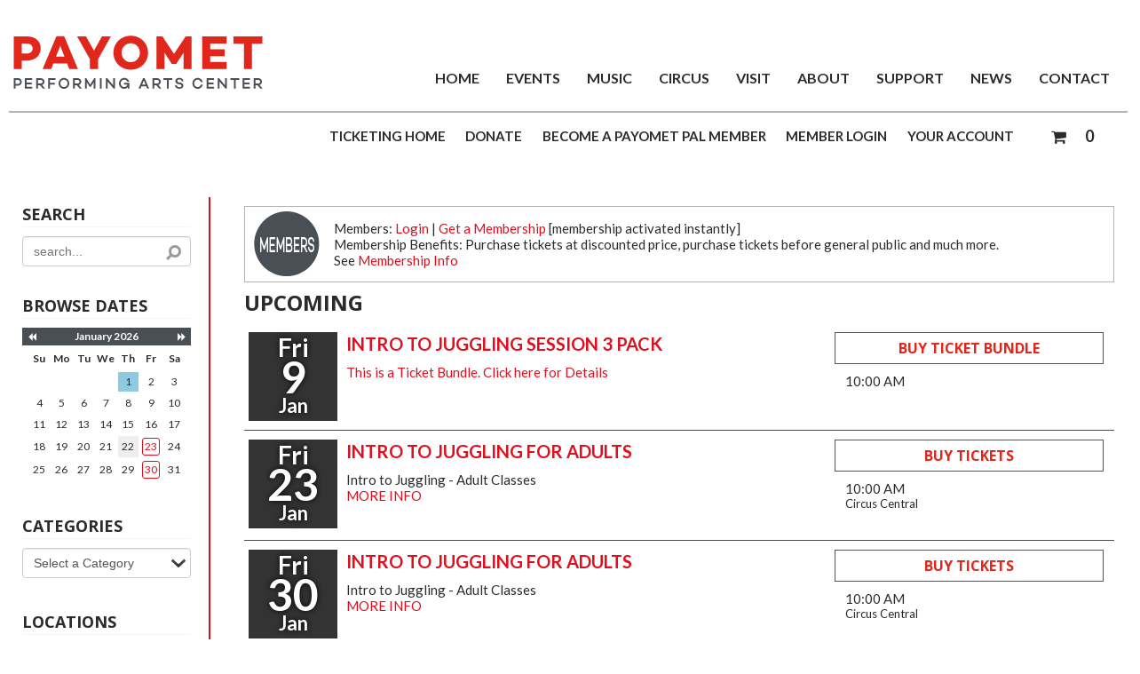

--- FILE ---
content_type: text/html
request_url: https://tickets.payomet.org/
body_size: 60625
content:


<!DOCTYPE html>
<html>
<head>
	<!-- CCU 03/2006 meta tags settings start -->
	<title>Payomet</title>
	
<meta http-equiv="content-type" content="text/html; charset=utf-8">
<meta name="referrer" content="origin">
<meta name="description" content="Buy tickets online. Payomet ticket reservation system. Book your tickets instantly.">
<meta name="keywords" content="Payomet, tickets,Buy Tickets, events, performances, shows, online ticketing">
<meta name="author" content="ShoWare">
<meta name="abstract" content="Buy tickets and see performance listings from Payomet">
<meta name="robots" content="INDEX, FOLLOW">

<meta property="og:url"           content="https://tickets.payomet.org" />
<meta property="og:site_name"     content="Payomet" />
<meta property="og:type"          content="website" />
<meta property="og:title"         content="Payomet" />
<meta property="og:description"   content="Check This Out: Buy tickets and see performance listings from Payomet" />

	<meta content='width=device-width, initial-scale=1.0, maximum-scale=1.8, minimum-scale=1.0' name='viewport' />
	<meta name="google-translate-customization" content="9aaf36daf6e43103-a12f76fcd2014ac8-g804c3b886a9cdf60-11"></meta> 
    
        <meta name="fragment" content="!">
    
    <link rel="stylesheet" type="text/css" href="//tickets.payomet.org/include/structure.css?ver=20228">
    <link rel="stylesheet" type="text/css" href="//tickets.payomet.org/include/style.css?ver=20228">
    
		<link rel="stylesheet" type="text/css" media="only screen and (max-width: 1024px)" href="//tickets.payomet.org/include/mobile.css?ver=20228">
	
	<script type="text/javascript" src="//tickets.payomet.org/include/javascript.js?ver=20228"></script>
    <script type="text/javascript" src="//tickets.payomet.org/include/jq.js"></script>

    <script type='text/javascript' src='/include/jquery-3.5.1.min.js'></script><script type='text/javascript' src='/include/jqueryui-themes/jquery-ui.min.js'></script>
        <script async type="text/javascript" src="//tickets.payomet.org/include/mobile.js"></script>
    
    <link async href="https://maxcdn.bootstrapcdn.com/font-awesome/4.7.0/css/font-awesome.min.css" rel="stylesheet" integrity="sha384-wvfXpqpZZVQGK6TAh5PVlGOfQNHSoD2xbE+QkPxCAFlNEevoEH3Sl0sibVcOQVnN" crossorigin="anonymous">
	
<script type="text/javascript">
    if (!navigator.cookieEnabled) {
        alert("Your browser settings are currently configured to not allow cookies. Please enable cookies and try again.");
        window.stop();
        document.execCommand("Stop"); //works in IE, 
    }
</script>



<script type="text/javascript" src="//tickets.payomet.org/include/swApi.js"></script>
<script type="text/javascript">

var window = window || {};
var Showare = Showare || {};
var document = document || undefined;

Showare.Logger = {
   Settings: {
      ShouldLogInDev: true
   },
   data: null,
   env: {}
}

window.onerror = function(msg, url, lineNo, _, error) {
    var envInfo = Showare.Logger._getEnvironmentDetails();

    var message = {
        Description: msg,
        SourceFile: url,
        SourceLine: lineNo,
        Referer: envInfo.referer,
        QueryString: envInfo.querystring,
        ErrorType: Showare.Logger.Settings.ErrorType,
        Website: envInfo.website,
        ShouldLogInDev: Showare.Logger.Settings.ShouldLogInDev,
        Browser: envInfo.browser,
        IPAddress: envInfo.ipaddress
    };

    if (error != undefined) {
        message.Exception = error.stack;
    }

    if (Showare.Logger.data) {
        message.StateVariables = JSON.stringify(Showare.Logger.data);
    }

    swApi.sendRequest("POST", "/v1/errorlog/", message);
    Showare.Logger.data = null;
    return false;

    function shouldfilterError() {
        return !(
            // This error gets thrown by third party includes, to see full error, we need
            // to do https://blog.sentry.io/2016/05/17/what-is-script-error.html
            (msg.search("\s*Script error.*") == -1) &&
            // Related to iOS issue: https://github.com/getsentry/raven-js/issues/756
            (msg.search(".*evaluating 'elt.parentNode'.*") == -1))
    }
};

Showare.Logger.log = function(exception, data) {
    Showare.Logger.data = data;

    if (Object.prototype.toString.call(exception) == "[object Error]") {
        if (exception.stack) {
            var ex = exception.stack.split('\n');
            // Parse exceptions in the format of
            // ' at src (javascript.js?ver=20228:510)'
            var data = ex[1].match(/.+\((.+):(\d+):(\d+)\)/); 
            // and 
            // ' at src javascript.js?ver=20228:510'
            if (!data) {
                data = ex[1].match(/.+\s(.+):(\d+):(\d+)/);
            }
            window.onerror(ex[0], data[1], data[2], '', exception);
        } else {
            window.onerror(exception.name + ": " + exception.message, '', '');
        }
    } else {
        window.onerror(exception, '', '');
    }
};

Showare.Logger.warn = function(msg, data) {
    var logDetails = {
        environment: Showare.Logger._getEnvironmentDetails(),
        message: msg,
        data: data
    }
    
    swApi.sendRequest("POST", "/v1/errorlog/warn", logDetails);
    return;
};

Showare.Logger._getEnvironmentDetails = function() {
    Showare.Logger.Settings.ErrorType = 'Javascript';
    return  {
        browser: "Mozilla/5.0 Macintosh Intel Mac OS X 10_15_7 AppleWebKit/537.36 KHTML, like Gecko Chrome/131.0.0.0 Safari/537.36 ClaudeBot/1.0 claudebotanthropic.com",
        ipaddress: "3.137.189.80",
        querystring: window.location.href,
        referer: "",
        website: "tickets.payomet.org",
        basketid: "5LkQTF0SUVTA1ITOxEjNxMiMy0DM2IDUyEjMwEDMxNCNz0jLzEyAx4DOukDOtQlQUlFRUlU_YdAW___"
    }
}

</script><script type="text/javascript">
//---------------------------DATEPICKER---------------------------------
function buildDatepicker(options) {
    //Calling this function should be sufficient to create a calendar within a designated div, with and
    //EX: headerDP = buildDatepicker({"calendarID":"headerCalendar","linkedInputID":"headerCalendarInput","isModal":false,"forceDates":true, "defaultDate": "{{Output date from server Here}}"}); <~ would create a calendar object for the calendar presented at #headerCalendar, and link it to #headerCalendarInput
    //most calendar methods are specific to the document the calendar resides on, and should be handled via the onChange event for the linked input
    //Available Options:
    //  calendarID (required)       == string, ID of calendar div
    //  linkedInput (required)      == string, ID of input which will change when a date is selected
    //  isModal                     == boolean, if true, calendar will be hidden, and display when the designated input recieves focus. If false, the calendar will be present and display as an inline block at all times.
    //  forceDates                  == boolean, if true only highlighted dates will be clickable
    //  detailedCalendar            == boolean, if true data is pulled to determine pricing information, sold out days, limited availablility - requires eventID
    //  defaultDate                 == string, mm/dd/yyyy date that calendar should start on (this will only represent the month displayed at the begining)
    //  type                        == string: defaults to "performancedates", which will add all visible performances
    //  eventID                     == integer: defaults to -1 which means no event. Other values will filter by events with that ID, allowing for a search of performance dates for a specific event only
    //
    //Methods:
    //  showDlg()/hideDlg()             : shows/hides modal calendars, no valid for non-modal calendars
    //  addHighlightDay(mm/dd/yyyy)     : adds a date (presented as a mm/dd/yyyy string) to the list of highlight dates for the calendar - REQUIRES HighlightDays() function call to visually represent this change on the calendar
    //  clearHihghlightDays()           : removes all stored highlight dates
    //  highlightDays()                 : adds highlight class to stored days, visually highlighting them ont he calendar.
    
    var myID = options.calendarID; //required
    var myLinkedInput = options.linkedInputID; //required
    var isModal = options.isModal || false;
    var showLoader = options.showLoader || false;
    var forceDates = options.forceDates || false;
    var myDefault = new Date();
    if (options.defaultDate) {
        try{
            
            myDefault = new Date(options.defaultDate);
        } catch (e) {
            console.log("date no valid for calendar: " + myID);
            console.log(e);
        }
    }
    var type = options.type || "performancedates";
    var eventID = options.eventID || -1;
    var detailedCalendar = options.detailedCalendar && eventID != -1 || false;
    var bundleID = options.bundleID || -1;
    var categoryID = options.CategoryID || -1;
    var corporatePartnerPage = options.corporatePartnerPage || 0;
    var bValidCoupon = options.bValidCoupon || 0;
    var couponCode = options.couponCode || "";

    return new swDatepicker(myID, myLinkedInput, isModal, showLoader, forceDates, detailedCalendar, myDefault, type, eventID, bundleID, categoryID, corporatePartnerPage,bValidCoupon,couponCode)
}
function swDatepicker(id, target, modal, loader, force, detailed, defaultDate, type, eventID, bundleID, categoryID, corporatePartnerPage,bValidCoupon,couponCode) {

    this.$id = $('#' + id); // element to attach widget to
    this.$monthObj = this.$id.find('.month');
    this.$prev = this.$id.find('.bn_prev');
    this.$next = this.$id.find('.bn_next');
    this.$grid = this.$id.find('.cal');
    this.$target = $('#' + target); // div or text box that will receive the selected date string and focus (if modal)
    this.bModal = modal; // true if datepicker should appear in a modal dialog box.
    this.showLoader = loader;
    this.forceDateSelection = force; //if true, will only allow users to click on highlighted dates - see addHighlightDay()
    this.detailedCalendar = detailed;
    this.active = !modal;
    this.type = type;
    this.eventID = eventID;
    this.bundleID = bundleID;
    this.categoryID = categoryID;
    this.corporatePartnerPage = corporatePartnerPage;
    this.fromDateRange = "";
    this.toDateRange = "";
    this.dateRangeEvents = [];
    this.calendarName = id;

    this.monthNames = ['January', 'February', 'March', 'April', 'May', 'June',
    'July', 'August', 'September', 'October', 'November', 'December'];

    this.dayNames = ['Sunday', 'Monday', 'Tuesday', 'Wednesday', 'Thursday', 'Friday', 'Saturday'];

    this.dateObj = new Date();

    this.curYear = this.dateObj.getFullYear();
    this.year = defaultDate.getFullYear();

    this.curMonth = this.dateObj.getMonth();
    this.month = defaultDate.getMonth();
    this.getFirstDate(defaultDate.getMonth()); //update the month to the first performance ASAP

    this.curDate = this.dateObj.getDate();
    this.date = defaultDate.getDate();
    this.currentDate = (this.month == this.curMonth && this.year == this.curYear);
    this.activeMonth = (String(this.month + 1) + "/1/" + this.year);

    this.keys = {
        tab: 9,
        enter: 13,
        esc: 27,
        space: 32,
        pageup: 33,
        pagedown: 34,
        end: 35,
        home: 36,
        left: 37,
        up: 38,
        right: 39,
        down: 40
    };

    this.bValidCoupon = bValidCoupon;
    this.couponCode = couponCode;

    this.highlightDates = [];    

    // display the current month
    this.$monthObj.html(this.monthNames[this.month] + ' ' + this.year);

    // populate the calendar grid
    this.popGrid();

    // update the table's activedescdendant to point to the current day
    this.$grid.attr('aria-activedescendant', this.$grid.find('.today').attr('id'));

    this.bindHandlers();

    //show selected day
        $('#' + this.calendarName + '-day' + this.date).addClass('focus').attr('aria-selected', 'true');

    // hide dialog if in modal mode
    if (this.bModal == true) {
        this.$id.attr('aria-hidden', 'true');
        //show/hide functionality may vary based on use, so should be handled after the datepicker is created.
        //if we're on mobile, disable keyboard for the input:
        if ($(window).width() < 1024) {
            this.$target.attr("readonly", "true");
        }
    }

    this.currencySymbol = "$";
    this.buyTicketsButtonText = "Buy Tickets";
}

//
// popGrid() is a member function to populate the datepicker grid with calendar days
// representing the current month
//
// @return N/A
//
swDatepicker.prototype.popGrid = function () {
    if(this.showLoader)
        $(".calendar-loading").show();
    var numDays = this.calcNumDays(this.year, this.month);
    var startWeekday = this.calcStartWeekday(this.year, this.month);
    //var lastMonth = this.month - 1;
    //var lastMonthYear = this.year;
    var weekday = 0;
    var curDay = 1;
    var rowCount = 1;
    var $tbody = this.$grid.find('tbody');

    var currentDateDay = this.dateObj.getDate();
    var currentDateMonth = this.dateObj.getMonth();
    var currentDateYear = this.dateObj.getFullYear();

    var gridCells = '\t<tr id="row1">\n';

    // Keeping in case the client (Gaylord) pushes back on not having previous month's dates selectable
    // If the last month is -1, roll it over to December (11) and subtract 1 from the last month's year
    /*if (lastMonth < 0) {
        lastMonth = 11;
        lastMonthYear = lastMonthYear - 1;
    }

    var lastMonthNumDays = this.calcNumDays(lastMonthYear, lastMonth);
    var lastMonthStartDay = lastMonthNumDays - (startWeekday - 1);*/

    // clear the grid
    $tbody.empty();
    $('#msg').empty();

    // Keeping in case the client (Gaylord) pushes back on not having previous month's dates selectable
    // Insert the leading empty cells
    /*for (var weekday = 0; weekday < startWeekday; weekday++) {
        gridCells += '\t\t<td id="' + this.calendarName + '-day' + lastMonthStartDay + '" class="day-cell muted last-month" headers="row' +
            rowCount + ' ' + this.dayNames[weekday] + '" role="gridcell" aria-selected="false" data-year="' + lastMonthYear + '"><span class="calendar-day notranslate" data-month="' + lastMonth + '">' + lastMonthStartDay + '</span> <span class="calendar-dayoftheweek" style="display: none;">' + this.dayNames[weekday] +  '</span></td>';
        //gridCells += '\t\t<td class="empty" data-month="' + lastMonth + '" data-year="' + lastMonthYear + '" data-day="' + lastMonthStartDay + '">&nbsp;</td>\n';
        lastMonthStartDay++;
    }*/

    for (var weekday = 0; weekday < startWeekday; weekday++) {
        gridCells += '\t\t<td class="empty">&nbsp;</td>\n';
    }

    // insert the days of the month.
    for (curDay = 1; curDay <= numDays; curDay++) {

        if (curDay == this.curDate && this.currentDate == true) {

            gridCells += '\t\t<td id="' + this.calendarName + '-day' + curDay + '" class="today day-cell" headers="row' +
            rowCount + ' ' + this.dayNames[weekday] + '" role="gridcell" aria-selected="false"><span class="calendar-day notranslate">' + curDay + '</span> <span class="calendar-dayoftheweek" style="display: none;">' + this.dayNames[weekday] +  '</span></td>';
        }
        else {
            var addMuted = "";

            // Only mute dates in the past for the date range selector widget
            if (this.type == 'dateRangeSelect') {
                // If the year is in the past, or the year is the same but the month is in the past, or the month and year are the same but the day is in the past, mute the date
                if (this.year < currentDateYear
                    || (this.year == currentDateYear && this.month < currentDateMonth)
                    || (this.year == currentDateYear && this.month == currentDateMonth && curDay < currentDateDay)
                ) {
                    addMuted = " muted";
                }
            }
            
            gridCells += '\t\t<td id="' + this.calendarName + '-day' + curDay + '" class="day-cell' + addMuted + '" headers="row' +
            rowCount + ' ' + this.dayNames[weekday] + '" role="gridcell" aria-selected="false"><span class="calendar-day notranslate">' + curDay + '</span> <span class="calendar-dayoftheweek" style="display: none;">' + this.dayNames[weekday] +  '</span></td>';
        }


        if (weekday == 6 && curDay < numDays) {
            // This was the last day of the week, close it out
            // and begin a new one
            gridCells += '\t</tr>\n\t<tr id="row' + rowCount + '">\n';
            rowCount++;
            weekday = 0;
        }
        else {
            weekday++;
        }
    }

    // Insert any trailing empty cells
    for (weekday; weekday < 7; weekday++) {

        gridCells += '\t\t<td class="empty">&nbsp;</td>\n';
    }

    gridCells += '\t</tr>';

    $tbody.append(gridCells);
    if(this.detailedCalendar){
        this.getCalendarDetails();
    }else{
        this.fetchDates();
    }
    
}

//
// calcNumDays() is a member function to calculate the number of days in a given month
//
// @return (integer) number of days
//
swDatepicker.prototype.calcNumDays = function (year, month) {

    return 32 - new Date(year, month, 32).getDate();
}

//
// calcstartWeekday() is a member function to calculate the day of the week the first day of a
// month lands on
//
// @return (integer) number representing the day of the week (0=Sunday....6=Saturday)
//
swDatepicker.prototype.calcStartWeekday = function (year, month) {

    return new Date(year, month, 1).getDay();

} // end calcStartWeekday()

//
// showPrevMonth() is a member function to show the previous month
//
// @param (offset int) offset may be used to specify an offset for setting
//                      focus on a day the specified number of days from
//                      the end of the month.
// @return N/A
//
swDatepicker.prototype.showPrevMonth = function (offset) {
    // show the previous month
    if (this.month < 1) {
        this.month = 11;
        this.year--;
    }
    else {
        this.month--;
    }

    if (this.month != this.curMonth || this.year != this.curYear) {
        this.currentDate = false;
    }
    else {
        this.currentDate = true;
    }

    this.activeMonth = (String(this.month + 1) + "/1/" + this.year)

    // populate the calendar grid
    this.popGrid();

    this.$monthObj.html(this.monthNames[this.month] + ' ' + this.year);

    // if offset was specified, set focus on the last day - specified offset
    if (offset != null) {
        var numDays = this.calcNumDays(this.year, this.month);
        var day = 'day' + (numDays - offset);

        this.$grid.attr('aria-activedescendant', this.calendarName + '-' + day);
        $('#' + this.calendarName + '-' + day).addClass('focus').attr('aria-selected', 'true');
    }


} // end showPrevMonth()

//
// showNextMonth() is a member function to show the next month
//
// @param (offset int) offset may be used to specify an offset for setting
//                      focus on a day the specified number of days from
//                      the beginning of the month.
// @return N/A
//
swDatepicker.prototype.showNextMonth = function (offset) {

    // show the next month
    if (this.month == 11) {
        this.month = 0;
        this.year++;
    }
    else {
        this.month++;
    }

    if (this.month != this.curMonth || this.year != this.curYear) {
        this.currentDate = false;
    }
    else {
        this.currentDate = true;
    }

    this.activeMonth = (String(this.month + 1) + "/1/" + this.year)

    // populate the calendar grid
    this.popGrid();

    this.$monthObj.html(this.monthNames[this.month] + ' ' + this.year);

    // if offset was specified, set focus on the first day + specified offset
    if (offset != null) {
        var day = 'day' + offset;

        this.$grid.attr('aria-activedescendant', this.calendarName + '-' + day);
        $('#' + this.calendarName + '-' + day).addClass('focus').attr('aria-selected', 'true');
    }

} // end showNextMonth()

//
// showPrevYear() is a member function to show the previous year
//
// @return N/A
//
swDatepicker.prototype.showPrevYear = function () {

    // decrement the year
    this.year--;

    if (this.month != this.curMonth || this.year != this.curYear) {
        this.currentDate = false;
    }
    else {
        this.currentDate = true;
    }

    // populate the calendar grid
    this.popGrid();

    this.$monthObj.html(this.monthNames[this.month] + ' ' + this.year);

} // end showPrevYear()

//
// showNextYear() is a member function to show the next year
//
// @return N/A
//
swDatepicker.prototype.showNextYear = function () {

    // increment the year
    this.year++;

    if (this.month != this.curMonth || this.year != this.curYear) {
        this.currentDate = false;
    }
    else {
        this.currentDate = true;
    }

    // populate the calendar grid
    this.popGrid();

    this.$monthObj.html(this.monthNames[this.month] + ' ' + this.year);

} // end showNextYear()

//
// bindHandlers() is a member function to bind event handlers for the widget
//
// @return N/A
//
swDatepicker.prototype.bindHandlers = function () {

    var thisObj = this;

    ////////////////////// bind button handlers //////////////////////////////////
    this.$prev.click(function (e) {
        return thisObj.handlePrevClick(e);
    });

    this.$next.click(function (e) {
        return thisObj.handleNextClick(e);
    });

    this.$prev.keydown(function (e) {
        return thisObj.handlePrevKeyDown(e);
    });

    this.$next.keydown(function (e) {
        return thisObj.handleNextKeyDown(e);
    });

    ///////////// bind grid handlers //////////////

    this.$grid.keydown(function (e) {
        return thisObj.handleGridKeyDown(e);
    });

    this.$grid.keypress(function (e) {
        return thisObj.handleGridKeyPress(e);
    });

    this.$grid.focus(function (e) {
        return thisObj.handleGridFocus(e);
    });

    this.$grid.blur(function (e) {
        return thisObj.handleGridBlur(e);
    });

    this.$grid.delegate('td', 'click', function (e) {
        return thisObj.handleGridClick(this, e);
    });

} // end bindHandlers();

function scrollToFirstHighlightDay() {
    // find all the heights of elements before the calendar
    var EventInfoHeight = $('#EventInformationWrap').outerHeight() + 64; // 64 is the height mobile navigation
    var EventLabelAndOptionsHeight = $('#eventCalendarLabelAndOptions').outerHeight(); 
    var CalendarMonthHeight =  $('.sw-datepicker.large-datepicker .month-wrap').outerHeight(); 

    var EventInfoAndOptionsHeight = EventInfoHeight + EventLabelAndOptionsHeight;
    var CalendarTopInfoHeaderHeights = EventInfoHeight + EventLabelAndOptionsHeight + CalendarMonthHeight + 10; // 10 is just a gap added so it is not sticking against the month section

    // set the Top section sticky so when it focuses on the first hightlight day you can still see the informations 
    $('#EventInformationWrap').addClass("make-this-section-sticky");
    $('#eventCalendarLabelAndOptions').addClass("make-this-section-sticky");
    $('#eventCalendarLabelAndOptions').css("top", EventInfoHeight);
    $('.sw-datepicker.large-datepicker .month-wrap').addClass("make-this-section-sticky");
    $('.sw-datepicker.large-datepicker .month-wrap').css("top", EventInfoAndOptionsHeight);

    // Check if any elements with the class .highlight-day exist
    var highlightDay = $('.performance-list-calendar .highlight-day').first();

    // set the first day cell
    var firstDayCel = $('.day-cell').first();
    var scrollToPosition = 0;

    if (highlightDay.length > 0) { // Get the offset only if .highlight-day element exists
        scrollToPosition = highlightDay.offset().top;
        scrollToPosition = scrollToPosition - CalendarTopInfoHeaderHeights;  
        $('html, body').animate({scrollTop: scrollToPosition}, 'slow');
    } else { // if there's no highlights on this month, focus on the first day of the month
        scrollToPosition = firstDayCel.offset().top;
        scrollToPosition = scrollToPosition - (CalendarTopInfoHeaderHeights * 2);
        $('html, body').animate({scrollTop: scrollToPosition}, 'slow');
    }
}

//
// handlePrevClick() is a member function to process click events for the prev month button
//
// @input (e obj) e is the event object associated with the event
//
// @return (boolean) false if consuming event, true if propagating
//
swDatepicker.prototype.handlePrevClick = function (e) {
    
    var active = this.$grid.attr('aria-activedescendant');

    if (e.ctrlKey) {
        this.showPrevYear();
    }
    else {
        this.showPrevMonth();
    }

    if (this.currentDate == false) {
        this.$grid.attr('aria-activedescendant', this.calendarName + '-day1');
    }
    else {
        this.$grid.attr('aria-activedescendant', active);
    }

    e.stopPropagation();
    return false;

} // end handlePrevClick()

//
// handleNextClick() is a member function to process click events for the next month button
//
// @input (e obj) e is the event object associated with the event
//
// @return (boolean) false if consuming event, true if propagating
//
swDatepicker.prototype.handleNextClick = function (e) {
    
    var active = this.$grid.attr('aria-activedescendant');

    if (e.ctrlKey) {
        this.showNextYear();
    }
    else {
        this.showNextMonth();
    }

    if (this.currentDate == false) {
        this.$grid.attr('aria-activedescendant', this.calendarName + '-day1');
    }
    else {
        this.$grid.attr('aria-activedescendant', active);
    }

    e.stopPropagation();
    return false;

} // end handleNextClick()

//
// handlePrevKeyDown() is a member function to process keydown events for the prev month button
//
// @input (e obj) e is the event object associated with the event
//
// @return (boolean) false if consuming event, true if propagating
//
swDatepicker.prototype.handlePrevKeyDown = function (e) {

    if (e.altKey) {
        return true;
    }

    switch (e.keyCode) {
        case this.keys.tab: {
            if (this.bModal == false || !e.shiftKey || e.ctrlKey) {
                return true;
            }

            this.$grid.focus();
            e.stopPropagation();
            return false;
        }
        case this.keys.enter:
        case this.keys.space: {
            if (e.shiftKey) {
                return true;
            }

            if (e.ctrlKey) {
                this.showPrevYear();
            }
            else {
                this.showPrevMonth();
            }

            e.stopPropagation();
            return false;
        }
    }

    return true;

} // end handlePrevKeyDown()

//
// handleNextKeyDown() is a member function to process keydown events for the next month button
//
// @input (e obj) e is the event object associated with the event
//
// @return (boolean) false if consuming event, true if propagating
//
swDatepicker.prototype.handleNextKeyDown = function (e) {

    if (e.altKey) {
        return true;
    }

    switch (e.keyCode) {
        case this.keys.enter:
        case this.keys.space: {

            if (e.ctrlKey) {
                this.showNextYear();
            }
            else {
                this.showNextMonth();
            }

            e.stopPropagation();
            return false;
        }
    }

    return true;

} // end handleNextKeyDown()

//
// handleGridKeyDown() is a member function to process keydown events for the datepicker grid
//
// @input (e obj) e is the event object associated with the event
//
// @return (boolean) false if consuming event, true if propagating
//
swDatepicker.prototype.handleGridKeyDown = function (e) {

    var $rows = this.$grid.find('tbody tr');
    var $curDay = $('#' + this.$grid.attr('aria-activedescendant'));
    var $days = this.$grid.find('td').not('.empty');
    var $curRow = $curDay.parent();

    if (e.altKey) {
        return true;
    }

    switch (e.keyCode) {
        case this.keys.tab: {

            if (this.bModal == true) {
                if (e.shiftKey) {
                    this.$next.focus();
                }
                else {
                    this.$prev.focus();
                }
                e.stopPropagation()
                return false;
            }
            break;
        }
        case this.keys.enter:
        case this.keys.space: {

            if (e.ctrlKey) {
                return true;
            }

            // update the target box
            this.$target.val((this.month + 1) + '/' + $curDay.find(".calendar-day").text() + '/' + this.year).change();

            // fall through
        }
        case this.keys.esc: {
            // dismiss the dialog box
            this.hideDlg();

            e.stopPropagation();
            return false;
        }
        case this.keys.left: {

            if (e.ctrlKey || e.shiftKey) {
                return true;
            }

            var dayIndex = $days.index($curDay) - 1;
            var $prevDay = null;

            if (dayIndex >= 0) {
                $prevDay = $days.eq(dayIndex);

                $curDay.removeClass('focus').attr('aria-selected', 'false');
                $prevDay.addClass('focus').attr('aria-selected', 'true');

                this.$grid.attr('aria-activedescendant', $prevDay.attr('id'));
            }
            else {
                this.showPrevMonth(0);
            }

            e.stopPropagation();
            return false;
        }
        case this.keys.right: {

            if (e.ctrlKey || e.shiftKey) {
                return true;
            }

            var dayIndex = $days.index($curDay) + 1;
            var $nextDay = null;

            if (dayIndex < $days.length) {
                $nextDay = $days.eq(dayIndex);
                $curDay.removeClass('focus').attr('aria-selected', 'false');
                $nextDay.addClass('focus').attr('aria-selected', 'true');

                this.$grid.attr('aria-activedescendant', $nextDay.attr('id'));
            }
            else {
                // move to the next month
                this.showNextMonth(1);
            }

            e.stopPropagation();
            return false;
        }
        case this.keys.up: {

            if (e.ctrlKey || e.shiftKey) {
                return true;
            }

            var dayIndex = $days.index($curDay) - 7;
            var $prevDay = null;

            if (dayIndex >= 0) {
                $prevDay = $days.eq(dayIndex);

                $curDay.removeClass('focus').attr('aria-selected', 'false');
                $prevDay.addClass('focus').attr('aria-selected', 'true');

                this.$grid.attr('aria-activedescendant', $prevDay.attr('id'));
            }
            else {
                // move to appropriate day in previous month
                dayIndex = 6 - $days.index($curDay);

                this.showPrevMonth(dayIndex);
            }

            e.stopPropagation();
            return false;
        }
        case this.keys.down: {

            if (e.ctrlKey || e.shiftKey) {
                return true;
            }

            var dayIndex = $days.index($curDay) + 7;
            var $prevDay = null;

            if (dayIndex < $days.length) {
                $prevDay = $days.eq(dayIndex);

                $curDay.removeClass('focus').attr('aria-selected', 'false');
                $prevDay.addClass('focus').attr('aria-selected', 'true');

                this.$grid.attr('aria-activedescendant', $prevDay.attr('id'));
            }
            else {
                // move to appropriate day in next month
                dayIndex = 8 - ($days.length - $days.index($curDay));

                this.showNextMonth(dayIndex);
            }

            e.stopPropagation();
            return false;
        }
        case this.keys.pageup: {
            var active = this.$grid.attr('aria-activedescendant');


            if (e.shiftKey) {
                return true;
            }


            if (e.ctrlKey) {
                this.showPrevYear();
            }
            else {
                this.showPrevMonth();
            }

            if ($('#' + active).attr('id') == undefined) {
                var lastDay = 'day' + this.calcNumDays(this.year, this.month);
                $('#' + this.calendarName + '-' + lastDay).addClass('focus').attr('aria-selected', 'true');
            }
            else {
                $('#' + this.calendarName + '-' + active).addClass('focus').attr('aria-selected', 'true');
            }

            e.stopPropagation();
            return false;
        }
        case this.keys.pagedown: {
            var active = this.$grid.attr('aria-activedescendant');


            if (e.shiftKey) {
                return true;
            }

            if (e.ctrlKey) {
                this.showNextYear();
            }
            else {
                this.showNextMonth();
            }

            if ($('#' + active).attr('id') == undefined) {
                var lastDay = 'day' + this.calcNumDays(this.year, this.month);
                $('#' + this.calendarName + '-' + lastDay).addClass('focus').attr('aria-selected', 'true');
            }
            else {
                $('#' + this.calendarName + '-' + active).addClass('focus').attr('aria-selected', 'true');
            }

            e.stopPropagation();
            return false;
        }
        case this.keys.home: {

            if (e.ctrlKey || e.shiftKey) {
                return true;
            }

            $curDay.removeClass('focus').attr('aria-selected', 'false');

            $('#' + this.calendarName + '-day1').addClass('focus').attr('aria-selected', 'true');

            this.$grid.attr('aria-activedescendant', this.calendarName + '-day1');

            e.stopPropagation();
            return false;
        }
        case this.keys.end: {

            if (e.ctrlKey || e.shiftKey) {
                return true;
            }

            var lastDay = 'day' + this.calcNumDays(this.year, this.month);

            $curDay.removeClass('focus').attr('aria-selected', 'false');

            $('#' + this.calendarName + '-' + lastDay).addClass('focus').attr('aria-selected', 'true');

            this.$grid.attr('aria-activedescendant', this.calendarName + '-' + lastDay);

            e.stopPropagation();
            return false;
        }
    }

    return true;

} // end handleGridKeyDown()

//
// handleGridKeyPress() is a member function to consume keypress events for browsers that
// use keypress to scroll the screen and manipulate tabs
//
// @input (e obj) e is the event object associated with the event
//
// @return (boolean) false if consuming event, true if propagating
//
swDatepicker.prototype.handleGridKeyPress = function (e) {

    if (e.altKey) {
        return true;
    }

    switch (e.keyCode) {
        case this.keys.tab:
        case this.keys.enter:
        case this.keys.space:
        case this.keys.esc:
        case this.keys.left:
        case this.keys.right:
        case this.keys.up:
        case this.keys.down:
        case this.keys.pageup:
        case this.keys.pagedown:
        case this.keys.home:
        case this.keys.end: {
            e.stopPropagation();
            return false;
        }
    }

    return true;

} // end handleGridKeyPress()

//
// handleGridClick() is a member function to process mouse click events for the datepicker grid
//
// @input (id obj) e is the id of the object triggering the event
//
// @input (e obj) e is the event object associated with the event
//
// @return (boolean) false if consuming event, true if propagating
//
swDatepicker.prototype.handleGridClick = function (id, e) {
    var $cell = $(id);

    if ($cell.is('.empty')) {
        return true;
    }

    this.$grid.find('.focus').removeClass('focus').attr('aria-selected', 'false');
    $cell.addClass('focus').attr('aria-selected', 'true');
    this.$grid.attr('aria-activedescendant', $cell.attr('id'));

    var $curDay = $('#' + this.$grid.attr('aria-activedescendant'));

    /*console.log($curDay);
    var isLastMonth = $curDay.hasClass('last-month');

    var monthSelected = this.month + 1;
    var yearSelected = this.year;
    
    if (isLastMonth) {
        monthSelected--;
        
        if (monthSelected == 0)
            monthSelected = 12;

        yearSelected = $curDay.data('year');
    }

    console.log("month selected: " + monthSelected);
    console.log("year selected: " + yearSelected);*/

    // update the target box
    if(this.type == 'dateRangeSelect'){
        if ($curDay.hasClass('muted'))
            return true;
        
        var $rangeSelDate = new Date((this.month + 1) + '/' + $curDay.children('.calendar-day').text() + '/' + this.year);
        if(this.fromDateRange == '' && this.toDateRange == ''){
            //no dates selected yet, store this in the from date range for now
            this.fromDateRange = $rangeSelDate;
        }else{
            //we've previously selected at least one date here, so figure out which one it should be
            if($rangeSelDate < this.fromDateRange){
                this.toDateRange = this.fromDateRange;
                this.fromDateRange = $rangeSelDate;
            }else{
                this.toDateRange = $rangeSelDate;
            }
        }
        
        var objDateRange = {}
        objDateRange.from = this.fromDateRange;
        objDateRange.to = this.toDateRange;
        this.$target.val(JSON.stringify(objDateRange)).change();
        if(objDateRange.from != '' && objDateRange.to != ''){
            this.hideDlg(); //NOTE: this only works if the date range is a modal, for other calendars you'll need to manage display according to needs based on current values.
        }
        e.stopPropagation();
        return false;
    }
    if (!this.forceDateSelection || $cell.hasClass("highlight-day")) {
        this.$target.val((this.month + 1) + '/' + $curDay.children('.calendar-day').text() + '/' + this.year).change();
        // dismiss the dialog box
        this.hideDlg();
    }
    e.stopPropagation();
    return false;

} // end handleGridClick()

//
// handleGridFocus() is a member function to process focus events for the datepicker grid
//
// @input (e obj) e is the event object associated with the event
//
// @return (boolean) true
//
swDatepicker.prototype.handleGridFocus = function (e) {
    var active = this.$grid.attr('aria-activedescendant');

    if ($('#' + active).attr('id') == undefined) {
        var lastDay = 'day' + this.calcNumDays(this.year, this.month);
        $('#' + lastDay).addClass('focus').attr('aria-selected', 'true');
    }
    else {
        $('#' + active).addClass('focus').attr('aria-selected', 'true');
    }

    return true;

} // end handleGridFocus()

//
// handleGridBlur() is a member function to process blur events for the datepicker grid
//
// @input (e obj) e is the event object associated with the event
//
// @return (boolean) true
//
swDatepicker.prototype.handleGridBlur = function (e) {
    $('#' + this.$grid.attr('aria-activedescendant')).removeClass('focus').attr('aria-selected', 'false');

    return true;

} // end handleGridBlur()

//
// showDlg() is a member function to show the datepicker and give it focus. This function is only called if
// the datepicker is used in modal dialog mode.
//
// @return N/A
//
swDatepicker.prototype.showDlg = function () {
    if (!this.bModal)
        return;

    var thisObj = this;
    var thisNode = this.$id;

    this.highlightDays();

    this.active = true;

    //prevent calendar from pushing out of the right side of the window
    if (thisNode.parent()[0].getBoundingClientRect().left > (window.innerWidth / 2))
        thisNode.addClass("right-side");

    $(".content-wrap").bind('click', function (e) {
        if (!thisNode[0].contains(e.target) && e.target != thisObj.$target[0]) {
            thisObj.hideDlg();
        }
    });

    // show the dialog
    this.$id.attr('aria-hidden', 'false');

    this.$grid.focus();

} // end showDlg()

//
// hideDlg() is a member function to hide the datepicker and remove focus. This function is only called if
// the datepicker is used in modal dialog mode.
//
// @return N/A
//
swDatepicker.prototype.hideDlg = function () {
    if (!this.bModal)
        return;
    
    this.active = false;
    var thisNode = this.$id;

    // unbind the modal event sinks
    $(document).unbind('click');

    // hide the dialog
    this.$id.attr('aria-hidden', 'true');

    // set focus on the focus target
    //this.$target.focus();

} // end showDlg()

//function to highlight days with performances or valid information
//to prevent rewriting the calendar each time a date is added, popGrid() should be called after all dates have been added
swDatepicker.prototype.addHighlightDay = function (date) {
    var datesplit = String(date).split("/");
    for(var i = 0;i < datesplit.length; i++){
        datesplit[i] = datesplit[i].replace(/^0+/, '');
    }
    date = datesplit.join("/");
    if (datesplit.length != 3) {
        //date didn't come in in m/d/yyyy format, kick it back in the console
        console.log("invalid date sent, datepicker accepts m/d/yyyy only - " + date);
        console.log(date);
        return;

    }
    this.highlightDates.push(date);
    if (parseInt(datesplit[0]) - 1 == this.month && parseInt(datesplit[2]) == this.year) {
        $("#" + this.calendarName + "-day" + datesplit[1]).addClass("highlight-day");
    }
}
swDatepicker.prototype.addDateInfoBox = function (date, infoBoxText) {
    var datesplit = String(date).split("/");
    for(var i = 0;i < datesplit.length; i++){
        datesplit[i] = datesplit[i].replace(/^0+/, '');
    }
    date = datesplit.join("/");
    if (datesplit.length != 3) {
        //date didn't come in in m/d/yyyy format, kick it back in the console
        console.log("invalid date sent, datepicker accepts m/d/yyyy only - " + date);
        console.log(date);
        return;

    }
    if (parseInt(datesplit[0]) - 1 == this.month && parseInt(datesplit[2]) == this.year) {
        $("#" + this.calendarName + "-day" + datesplit[1]).append('<span class="date-info-box">' + infoBoxText + '</span>');
    }
}
swDatepicker.prototype.addDateSubNote = function (date, noteText) {
    var datesplit = String(date).split("/");
    for(var i = 0;i < datesplit.length; i++){
        datesplit[i] = datesplit[i].replace(/^0+/, '');
    }
    date = datesplit.join("/");
    if (datesplit.length != 3) {
        //date didn't come in in m/d/yyyy format, kick it back in the console
        console.log("invalid date sent, datepicker accepts m/d/yyyy only - " + date);
        console.log(date);
        return;

    }
    if (parseInt(datesplit[0]) - 1 == this.month && parseInt(datesplit[2]) == this.year) {
        $("#" + this.calendarName + "-day" + datesplit[1]).append('<span class="date-info-box date-sub-note">' + noteText + '</span>');
    }
}
swDatepicker.prototype.setDaySoldOut = function (date) {
    var datesplit = String(date).split("/");
    for(var i = 0;i < datesplit.length; i++){
        datesplit[i] = datesplit[i].replace(/^0+/, '');
    }
    date = datesplit.join("/");
    if (datesplit.length != 3) {
        //date didn't come in in m/d/yyyy format, kick it back in the console
        console.log("invalid date sent, datepicker accepts m/d/yyyy only - " + date);
        console.log(date);
        return;

    }
    if (parseInt(datesplit[0]) - 1 == this.month && parseInt(datesplit[2]) == this.year) {
        $("#" + this.calendarName + "-day" + datesplit[1]).addClass('sold-out');
        
        this.addDateInfoBox(date, "Sold Out");
        $("#" + this.calendarName + "-day" + datesplit[1]).children(".date-info-box").removeClass("date-info-box").addClass("sold-out-info-box");
    }
}
swDatepicker.prototype.setcustomStatus = function (date,showPhoneNumber,currenStatus) {
    var datesplit = String(date).split("/");
    for(var i = 0;i < datesplit.length; i++){
        datesplit[i] = datesplit[i].replace(/^0+/, '');
    }
    date = datesplit.join("/");
    if (datesplit.length != 3) {
        //date didn't come in in m/d/yyyy format, kick it back in the console
        console.log("invalid date sent, datepicker accepts m/d/yyyy only - " + date);
        console.log(date);
        return;

    }
    if (parseInt(datesplit[0]) - 1 == this.month && parseInt(datesplit[2]) == this.year) {
        $("#" + this.calendarName + "-day" + datesplit[1]).addClass('sold-out');
        var phoneNumber = " <br> (508) 487-5400 "
        if (!showPhoneNumber)
            phoneNumber="";
        this.addDateInfoBox(date, currenStatus +phoneNumber);
        
        $("#" + this.calendarName + "-day" + datesplit[1]).children(".date-info-box").removeClass("date-info-box").addClass("sold-out-info-box");
    }
}
swDatepicker.prototype.setDayLimitedAvailabilty = function (date) {
    var datesplit = String(date).split("/");
    for(var i = 0;i < datesplit.length; i++){
        datesplit[i] = datesplit[i].replace(/^0+/, '');
    }
    date = datesplit.join("/");
    if (datesplit.length != 3) {
        //date didn't come in in m/d/yyyy format, kick it back in the console
        console.log("invalid date sent, datepicker accepts m/d/yyyy only - " + date);
        console.log(date);
        return;

    }
    if (parseInt(datesplit[0]) - 1 == this.month && parseInt(datesplit[2]) == this.year) {
        $("#" + this.calendarName + "-day" + datesplit[1]).addClass('limited-availability');
        
        this.addDateSubNote(date, 'Selling Quickly');
        //$("#" + this.calendarName + "-day" + datesplit[1]).children(".date-info-box").removeClass("date-info-box").addClass("sold-out-info-box");
    }
    if($(".limited-availability-legend-item").length == 0){
        
            $(".calendar-notes-wrap").append('<div class="limited-availability-legend-item"><span classs="calendar-limited-availability-legend-icon">!</span> - Selling Quickly</div>')
         
       // $("#streamlinedCalendarLimitedAvailabilityLegend").append('<div class="limited-availability-legend-item"><span class="calendar-limited-availability-legend-icon">!</span> - Selling Quickly</div>')
    }
}
swDatepicker.prototype.setMutedDay = function (date) {
    var datesplit = String(date).split("/");
    for(var i = 0;i < datesplit.length; i++){
        datesplit[i] = datesplit[i].replace(/^0+/, '');
    }
    date = datesplit.join("/");
    if (datesplit.length != 3) {
        //date didn't come in in m/d/yyyy format, kick it back in the console
        console.log("invalid date sent, datepicker accepts m/d/yyyy only - " + date);
        return;

    }
    if (parseInt(datesplit[0]) - 1 == this.month && parseInt(datesplit[2]) == this.year) {
        $("#" + this.calendarName + "-day" + datesplit[1]).addClass('muted');
    }
}
swDatepicker.prototype.clearMutedDay = function (date) {
    var datesplit = String(date).split("/");
    for(var i = 0;i < datesplit.length; i++){
        datesplit[i] = datesplit[i].replace(/^0+/, '');
    }
    date = datesplit.join("/");
    if (datesplit.length != 3) {
        //date didn't come in in m/d/yyyy format, kick it back in the console
        console.log("invalid date sent, datepicker accepts m/d/yyyy only - " + date);
        return;

    }
    if (parseInt(datesplit[0]) - 1 == this.month && parseInt(datesplit[2]) == this.year) {
        $("#" + this.calendarName + "-day" + datesplit[1]).removeClass('muted');
    }
}
swDatepicker.prototype.setCouponMutedDay = function (date) {
    var datesplit = String(date).split("/");
    for(var i = 0;i < datesplit.length; i++){
        datesplit[i] = datesplit[i].replace(/^0+/, '');
    }
    date = datesplit.join("/");
    if (datesplit.length != 3) {
        //date didn't come in in m/d/yyyy format, kick it back in the console
        console.log("invalid date sent, datepicker accepts m/d/yyyy only - " + date);
        return;

    }
    if (parseInt(datesplit[0]) - 1 == this.month && parseInt(datesplit[2]) == this.year) {
        $("#" + this.calendarName + "-day" + datesplit[1]).addClass('coupon-muted');
    }
}
swDatepicker.prototype.setPasswordHiddenDay = function (date) {
    var datesplit = String(date).split("/");
    for(var i = 0;i < datesplit.length; i++){
        datesplit[i] = datesplit[i].replace(/^0+/, '');
    }
    date = datesplit.join("/");
    if (datesplit.length != 3) {
        //date didn't come in in m/d/yyyy format, kick it back in the console
        console.log("invalid date sent, datepicker accepts m/d/yyyy only - " + date);
        return;

    }
    if (parseInt(datesplit[0]) - 1 == this.month && parseInt(datesplit[2]) == this.year) {
        $("#" + this.calendarName + "-day" + datesplit[1]).addClass('password-hidden');
        $("#" + this.calendarName + "-day" + datesplit[1]).removeClass('highlight-day');
    }
}
swDatepicker.prototype.clearAllMutedDays = function () {
    $(".muted").removeClass('muted');
}
swDatepicker.prototype.clearHighlightDays = function () {
    this.highlightDates = [];
    this.highlightDays();
}
//highlights all days in the highlightDates array
swDatepicker.prototype.highlightDays = function () {
    $("#" + this.calendarName + " .highlight-day").removeClass("highlight-day");
    var curYear = this.year;
    var curMonth = this.month;
    var calName = this.calendarName;
    var IEFix = new RegExp(/[^A-Za-z 0-9 \.,\?""!@#\$%\^&\*\(\)-_=\+;:<>\/\\\|\}\{\[\]`~]*/g);

    this.highlightDates.forEach(function (o, i, a) {
        var datesplit = o.split("/");
        if (parseInt(datesplit[0].replace(IEFix, '')) - 1 == parseInt(curMonth) && parseInt(datesplit[2].replace(IEFix, '')) == parseInt(curYear)) {
            $("#" + calName + "-day" + datesplit[1].replace(IEFix, '')).addClass("highlight-day");
        }
    });
    this.setColors();
}
swDatepicker.prototype.setColors = function () {
    /*
        Custom color functionality. Utilized by dropping calendar-colors.txt file in root of custom folder
        requires json content of text file formatted as follows:
        {
            "events":
                {"528": 
                    [
                        {"date":"12/1/2025", "color": "#ccc"}, 
                        {"date":"12/2/2025", "color": "#ccc"}
                    ]
                ,
                "529":
                    [
                        {"date":"12/8/2025", "color": "#ccc"}, 
                        {"date":"12/9/2025", "color": "#ccc"}
                    ]
                }
            ,
            "bundles":[],
            "generic":
                {"dates": 
                    [
                        {"date":"12/23/2025", "color": "#def"}, 
                        {"date":"12/22/2025", "color": "#1a1"}
                    ]
                ,
                "weekdays":
                    [
                        {"day":"Saturday", "color": "#2a2"}, 
                        {"day":"Thursday", "color": "#3a3"}
                    ]
                }    
        }
    }
    */
    var thisDP = this;
    try{
        $.getJSON("/calendar-colors.txt")
        .done(function (data) {
            thisDP.renderColors(data);
        })
        .fail(function (jqxhr, textStatus, error) {
            console.log("No Custom Calendar Colors Found");
            return;
        });
    }catch(e){
        console.log("parsing error:");
        console.log(e);
        return;
    }
}
swDatepicker.prototype.renderColors = function (colorData) {
    var curYear = this.year;
    var curMonth = this.month;
    var calName = this.calendarName;
    var IEFix = new RegExp(/[^A-Za-z 0-9 \.,\?""!@#\$%\^&\*\(\)-_=\+;:<>\/\\\|\}\{\[\]`~]*/g);
    //set generic colors
    if(colorData.generic){
        if(colorData.generic.dates.length > 0){
            colorData.generic.dates.forEach(function (o, i, a) {
                var datesplit = o.date.split("/");
                if (parseInt(datesplit[0].replace(IEFix, '')) - 1 == parseInt(curMonth) && parseInt(datesplit[2].replace(IEFix, '')) == parseInt(curYear)) {
                    $("#" + calName + "-day" + datesplit[1].replace(IEFix, '') + ' .calendar-day').css("background-color", o.color);
                }
            });
        }
        if(colorData.generic.weekdays && colorData.generic.weekdays.length > 0){
            colorData.generic.weekdays.forEach(function (o, i, a) {
                $("td[headers*=" + o.day + "] .calendar-day").css("background-color", o.color);
            });
        }
    }
    if(colorData.events && colorData.events[this.eventID] && this.eventID !== -1){
        colorData.events[this.eventID].forEach(function (o, i, a) {
            var datesplit = o.date.split("/");
            if (parseInt(datesplit[0].replace(IEFix, '')) - 1 == parseInt(curMonth) && parseInt(datesplit[2].replace(IEFix, '')) == parseInt(curYear)) {
                $("#" + calName + "-day" + datesplit[1].replace(IEFix, '') + ' .calendar-day').css("background-color", o.color);
            }
        });
    }
    if(colorData.bundles && colorData.bundles[this.bundleID] && this.bundleID !== -1){
        colorData.bundles[this.bundleID].forEach(function (o, i, a) {
            var datesplit = o.date.split("/");
            if (parseInt(datesplit[0].replace(IEFix, '')) - 1 == parseInt(curMonth) && parseInt(datesplit[2].replace(IEFix, '')) == parseInt(curYear)) {
                $("#" + calName + "-day" + datesplit[1].replace(IEFix, '') + ' .calendar-day').css("background-color", o.color);
            }
        });
    }
}
swDatepicker.prototype.fetchDates = function(){
    var thisCalendar = this;
    var haveDates = thisCalendar.fetchLocalDates();
    if (thisCalendar.categoryID >= 0)
        haveDates = false;
    this.clearHighlightDays();
    if(haveDates){
        //valid local dates stored
        try{
            haveDates = JSON.parse(haveDates);
            if (haveDates.length > 0) {
                haveDates.forEach(function(o){
                    thisCalendar.addHighlightDay(o);
                })
                thisCalendar.highlightDays();
            }
        } catch (e) {
            console.log("Failed to grab dates. Date object not valid: ", haveDates);
            console.log(e);
        }
    } else {        
        $.getJSON("/include/widgets/calendar/calendarRequests.asp",
            {
                action: thisCalendar.type,
                calMonth: thisCalendar.activeMonth,
                iEvent: thisCalendar.eventID,
                iBundle: thisCalendar.bundleID,
                iCategory : thisCalendar.categoryID,
                cp : thisCalendar.corporatePartnerPage
            })
            .done(function (data) {
                thisCalendar.storeDates(data.performancedates);
                try {
                    if (data.performancedates.length > 0) {
                        data.performancedates.forEach(function (o) {
                            
                            thisCalendar.addHighlightDay(o);
                        })
                        thisCalendar.highlightDays();
                    }
                } catch (e) {
                    console.log("Failed to grab dates. Date object not valid: " + haveDates);
                    console.log(e);
                }
                $(".calendar-loading").hide();
            })
            .fail(function (jqxhr, textStatus, error) {
                var err = textStatus + ", " + error;
                console.log("Request Failed: " + err);
                $(".calendar-loading").hide();
            });
    }
}
swDatepicker.prototype.getCalendarDetails = function(){
    var thisCalendar = this;
    this.clearHighlightDays();
    $("#" + this.calendarName).removeClass("has-muted-days");
    $.getJSON("/include/widgets/calendar/calendarRequests.asp",
        {
            action: thisCalendar.type,
            calMonth: thisCalendar.activeMonth,
            iEvent: thisCalendar.eventID,
            iBundle: thisCalendar.bundleID,
            iCategory : thisCalendar.categoryID,
            cp : thisCalendar.corporatePartnerPage,
            bValidCoupon : thisCalendar.bValidCoupon,
            couponCode : thisCalendar.couponCode
        })
        .done(function (data) {
            //to save on request time, we need to resolve the data on the client a bit before we store it
            var performanceDates = [];
            data.performanceDateData.forEach(function(dd){
                
                if(dd.DoNotShowPublic == 0){
                    var detailsObj = {};
                    var currentDateIndex = fetchDateIndex(dd.CalendarDate, performanceDates);
                    if(currentDateIndex == -1){
                        detailsObj.date = dd.CalendarDate;
                        detailsObj.performances = [];
                        detailsObj.performances.push(dd.PerformanceCode);
                        detailsObj.defaultPrice = dd.LowestDefaultPrice;
                        detailsObj.PerformanceName = dd.PerformanceName;
                        detailsObj.PerformanceTime = dd.PerfTime;
                        detailsObj.PerformanceStartTimeAlias = dd.PerformanceStartTimeAlias;
                        detailsObj.DisplayType = dd.DisplayType;
                        detailsObj.CalendarViewShowPrice = dd.CalendarViewShowPrice;
                        detailsObj.CalendarViewShowPerformanceName = dd.CalendarViewShowPerformanceName;
                        detailsObj.CalendarViewShowPerformanceTime = dd.CalendarViewShowPerformanceTime;
                        detailsObj.CalendarViewShowBuyButton = dd.CalendarViewShowBuyButton;
                        detailsObj.defaultPricingCode = dd.LowestDefaultPricingCode;
                        detailsObj.secondaryPrice = dd.LowestSecondaryPrice;
                        detailsObj.secondaryPricingCode =dd.LowestSecondaryPricingCode;
                        detailsObj.NoCouponAvailable = dd.NoCouponAvailable;
                        detailsObj.passwordMatch = dd.passwordMatch;
                        detailsObj.qualifierPasswordMatch = dd.qualifierPasswordMatch;
                        detailsObj.hasPassword = dd.hasPassword;
                        detailsObj.hasQualifierPassword = dd.hasQualifierPassword;
                        detailsObj.hasCoupons = dd.hasCoupons; 
                        detailsObj.IsSalesPeriodEnded = dd.IsSalesPeriodEnded;
                        detailsObj.SaleIcon = dd.SaleIcon;
                        detailsObj.BSaleIcon = dd.BSaleIcon;
                        performanceDates.push(detailsObj)
                    }else{
                        performanceDates[currentDateIndex].performances.push(dd.PerformanceCode);
                        performanceDates[currentDateIndex].NoCouponAvailable = dd.NoCouponAvailable;
                        performanceDates[currentDateIndex].passwordMatch = dd.passwordMatch;
                        performanceDates[currentDateIndex].acMatch = dd.acMatch;
                        performanceDates[currentDateIndex].qualifierPasswordMatch = dd.qualifierPasswordMatch;
                        performanceDates[currentDateIndex].hasPassword = dd.hasPassword;
                        performanceDates[currentDateIndex].hasQualifierPassword = dd.hasQualifierPassword;
                        performanceDates[currentDateIndex].hasCoupons = dd.hasCoupons;
                        performanceDates[currentDateIndex].PerformanceName = dd.PerformanceName;
                        performanceDates[currentDateIndex].PerformanceTime = dd.PerfTime;
                        performanceDates[currentDateIndex].PerformanceStartTimeAlias = dd.PerformanceStartTimeAlias;
                        performanceDates[currentDateIndex].CalendarViewShowPrice = dd.CalendarViewShowPrice;
                        performanceDates[currentDateIndex].CalendarViewShowPerformanceName = dd.CalendarViewShowPerformanceName;
                        performanceDates[currentDateIndex].CalendarViewShowPerformanceTime = dd.CalendarViewShowPerformanceTime;
                        performanceDates[currentDateIndex].CalendarViewShowBuyButton = dd.CalendarViewShowBuyButton;
                        performanceDates[currentDateIndex].IsSalesPeriodEnded = dd.IsSalesPeriodEnded;
                        performanceDates[currentDateIndex].SaleIcon = dd.SaleIcon;
                        performanceDates[currentDateIndex].BSaleIcon = dd.BSaleIcon;
                        //check for lowest price
                        if(performanceDates[currentDateIndex].defaultPrice > dd.LowestDefaultPrice && dd.LowestDefaultPrice != null){
                            performanceDates[currentDateIndex].defaultPrice = dd.LowestDefaultPrice;
                            performanceDates[currentDateIndex].defaultPricingCode = dd.LowestDefaultPricingCode;
                        }
                        if(performanceDates[currentDateIndex].hasCoupons == 1 && performanceDates[currentDateIndex].defaultPrice < dd.LowestDefaultPrice && dd.LowestDefaultPrice != null && false){
                            performanceDates[currentDateIndex].defaultPrice = dd.LowestDefaultPrice;
                            performanceDates[currentDateIndex].defaultPricingCode = dd.LowestDefaultPricingCode;
                        }
                        if(performanceDates[currentDateIndex].secondaryPrice > dd.LowestSecondaryPrice && dd.LowestSecondaryPrice != null){
                            performanceDates[currentDateIndex].secondaryPrice = dd.LowestSecondaryPrice;
                            performanceDates[currentDateIndex].secondaryPricingCode = dd.LowestSecondaryPricingCode;
                        }
                        
                        
                    }
                    //set limited availaibility by matching up results from query with performances
                    for(perf in data.performances){
                        if(data.performances[perf].id == dd.PerformanceID){
                            data.performances[perf].LimitedAvailability = dd.LimitedAvailability;
                            data.performances[perf].TimeZone = dd.TimeZone.replace('"', "");
                            data.performances[perf].SingleAreaVenueAreaID = dd.SingleAreaVenueAreaID;
                            data.performances[perf].NoCouponAvailable = dd.NoCouponAvailable;
                            data.performances[perf].passwordMatch = dd.passwordMatch;
                            data.performances[perf].acMatch = dd.acMatch;
                            data.performances[perf].qualifierPasswordMatch = dd.qualifierPasswordMatch;
                            data.performances[perf].hasPassword = dd.hasPassword;
                            data.performances[perf].hasQualifierPassword = dd.hasQualifierPassword;
                        }
                    }
                }
                
            })
            
            data.performanceDates = performanceDates;
            delete data.performanceDateData;
            try {
                if (thisCalendar.couponCode != "" && $("#couponCode").length > 0)
                {
                    if($("#coupon-notify").length > 0)
                        $("#coupon-notify").remove();

                    var notifyMessage = document.createElement("div");
                    notifyMessage.setAttribute("id","coupon-notify");
                    notifyMessage.setAttribute("class",data.hasValidCoupon ? 'coupon-notify-message' : 'coupon-error-message');
                    notifyMessage.innerHTML = (data.hasValidCoupon ? "Code <b>" + thisCalendar.couponCode + "</b> has been applied to valid dates and times." : "The code entered is either invalid, or no longer available.");
                    $("#plCalendar").prepend(notifyMessage);
                    window.scrollTo(0,0);
                }                
                
                thisCalendar.doCalendarDetailed(data);
            } catch (e) {
                console.log("Failed to parse details. Date object not valid: ", data);
                console.log(e);
            }
        })
        .fail(function (jqxhr, textStatus, error) {
            var err = textStatus + ", " + error;
            console.log("Request Failed: " + err);
        });
}
swDatepicker.prototype.doCalendarDetailed = function(detailData){
    var thisCalendar = this;
    this.detailData = detailData;
    var defaultPricingLegend = [], secondaryPricingLegend = [];
    detailData.performanceDates.forEach(function(d){
        thisCalendar.addHighlightDay(d.date);
        if (d.NoCouponAvailable > 0)
            thisCalendar.setCouponMutedDay(d.date);
        
        //check if date sold out
        var dateSoldOut = true;
        var customStatus = false;
        var showPhoneNumber =false;
        var dateLimitedAvailability = false;
        var performanceStatus="";
        var performanceOnSale = false;
        var IsSalesPeriodEnded = false;
        d.performances.forEach(function(datePerformance){
            let currentPerformance = detailData.performances[String(datePerformance).toLowerCase()];
            if(detailData.performances[String(datePerformance).toLowerCase()] && detailData.performances[String(datePerformance).toLowerCase()].status == "On Sale"){
                dateSoldOut = false;
                performanceOnSale=true;
                if(detailData.performances[String(datePerformance).toLowerCase()].LimitedAvailability == 1)
                    dateLimitedAvailability = true;
                        
                IsSalesPeriodEnded  =   detailData.performances[String(datePerformance).toLowerCase()].IsSalesPeriodEnded==1        
            }            
            else{
                
                if ((detailData.performances[String(datePerformance).toLowerCase()].status != "Sold Out") && (detailData.performances[String(datePerformance).toLowerCase()].status != "On Sale") ){
                    
                    customStatus=true;
                    performanceStatus=detailData.performances[String(datePerformance).toLowerCase()].status;
                    dateSoldOut = false;
                    //dateLimitedAvailability=false;
                    if ( detailData.performances[String(datePerformance).toLowerCase()].bSalePhone==1 || detailData.performances[String(datePerformance).toLowerCase()].SalePhone==1){
                        showPhoneNumber=true;
                    }
                }
                 
                 
                
                if(!detailData.performances[String(datePerformance).toLowerCase()]){
                    d.performances.splice(d.performances.indexOf(datePerformance));
                    console.log("Date Trimmed, child performance not contained in performance data: " + datePerformance);
                }
                
            }

            // If date is sold out or custom status (not 'on sale'), check if qualifier access code or password match
            if (dateSoldOut || customStatus) {
                if (currentPerformance.acMatch == 1 || (currentPerformance.qualifierPasswordMatch == 1 && currentPerformance.hasQualifierPassword == 1)) {
                    dateSoldOut = false;
                    customStatus = false;
                    performanceOnSale = true;
                    showPhoneNumber = false;
                }
            }
        })
        if(dateLimitedAvailability && !dateSoldOut){
            thisCalendar.setDayLimitedAvailabilty(d.date);
        }
        if ( IsSalesPeriodEnded) {
            performanceStatus=d.SaleIcon;
        }
        else{
            performanceStatus=d.BSaleIcon;
        }

        if (performanceStatus == null || performanceStatus == "")
            performanceStatus="sold out";

        if(dateSoldOut){
            thisCalendar.setDaySoldOut(d.date);
        }else{
            if ( (customStatus && !dateLimitedAvailability && !performanceOnSale) || IsSalesPeriodEnded)
            {
                thisCalendar.setcustomStatus(d.date,showPhoneNumber,performanceStatus)
            }
            else{
            //date not sold out, add details, add to legend if one exists
            var detailString = "";

            
            // if the price option is checked in event landing page in the admin 
             if(d.CalendarViewShowPrice != 0){
                //for now, we'll just add the pricing, this would be a spot to modify what is displayed on the dates by changing the contents of this string
                if(d.defaultPrice != null){
                       
                        detailString = "<span class='display-perfprice'>" + thisCalendar.currencySymbol + d.defaultPrice.toFixed(2).replace('.00','') + "</span>";
                    
                if(defaultPricingLegend.indexOf(d.defaultPricingCode) === -1)
                    defaultPricingLegend.push(d.defaultPricingCode);
                }
                if(d.secondaryPricingCode != "" && d.secondaryPricingCode != null){
                    if(secondaryPricingLegend.indexOf(d.secondaryPricingCode) === -1)
                        secondaryPricingLegend.push(d.secondaryPricingCode);           
                    
                    if (d.DisplayType === "calendar" || d.DisplayType === "streamlined") {
                           
                        detailString = "<span class='display-perfprice-withchild'>" + thisCalendar.currencySymbol + d.secondaryPrice.toFixed(2).replace('.00','') + "/</span>" + detailString;
                        
                    }
                }
            }
            if(d.CalendarViewShowPerformanceName != 0){
                detailString =  detailString + "<span class='display-perfname'>" + d.PerformanceName + "</span> ";
            }
           
            if(d.CalendarViewShowPerformanceTime != 0){
                if(d.PerformanceStartTimeAlias != ""){ // Performance Alias time is present
                    detailString = detailString + " <span class='display-perftime'>" + d.PerformanceStartTimeAlias + "</span>";
                } else {
                    detailString = detailString + " <span class='display-perftime'>" + d.PerformanceTime + "</span>";
                }
                
            }
            if(d.CalendarViewShowBuyButton != 0){
                var styleString = "";
                if (d.DisplayType === "streamlined")
                    styleString = " style='width: 100%;'";
                detailString = detailString + "<span class='button display-perfbuybutton'"+styleString+">" + thisCalendar.buyTicketsButtonText + "</span>";
            }

            thisCalendar.addDateInfoBox(d.date, detailString);
            }
        }
        
    })
    //for now, we only generate the legend if there are one or two prices pesent
    if(defaultPricingLegend.length === 1 && secondaryPricingLegend.length === 1){
        $("#calendarLegend").html(secondaryPricingLegend[0] +" / " + defaultPricingLegend[0])
        
        $("#calendarLegend").show();
    }else{
        if(defaultPricingLegend.length === 1){
                $("#calendarLegend").html(defaultPricingLegend[0])
                
                $("#calendarLegend").show();
        }else{
            $("#calendarLegend").hide();
        }
    }
    if(typeof(setFilterOptions) == 'function'){
        setFilterOptions(thisCalendar);
    }
    if (detailData.hasValidCoupon) {
        $("#plCalendar").append("<input type='hidden' id='hasValidCoupon' value='1' />");
    } else {
        $("#plCalendar").append("<input type='hidden' id='hasValidCoupon' value='0' />");
    }
    $(".calendar-loading").hide();
}
swDatepicker.prototype.getFirstDate = function(defaultMonth){
    var thisCalendar = this;
    //this should only happen once on calendar load - currently only enabled for bundles
    if(thisCalendar.bundleID == 0 || thisCalendar.bundleID == -1)
        return defaultMonth; //currently only developed for bundles TODO: add event, category, standard support.

    $.getJSON("/include/widgets/calendar/calendarRequests.asp",
            {
                action: 'initialBundleDate',
                iBundle: thisCalendar.bundleID,
                cp : thisCalendar.corporatePartnerPage
            })
            .done(function (data) {
                try {
                    if (data.performancedates.length > 0) {
                        
    
                        var firstMonth = Number(String(data.performancedates).split("/")[0]) - 1;
                        var firstYear = Number(String(data.performancedates).split("/")[2]);
                        thisCalendar.month = firstMonth - 1; //to make this simple, we're using the showNextMonth() function, which means we need to set the month to 1 less than our target, as that function increments the month itself
                        thisCalendar.year = firstYear;
                        thisCalendar.showNextMonth();
                    }else{
                        return defaultMonth;
                    }
                }catch(e){
                    console.log("getFirstDate returned invalid date. Default used");
                    console.log(e);
                    return defaultMonth;
                }
            })
            .fail(function (jqxhr, textStatus, error) {
                var err = textStatus + ", " + error;
                console.log("Request Failed: " + err);
            });
}
swDatepicker.prototype.fetchLocalDates = function () {
    //utliize storage to store months
    var CalendarExpireTime = new Date().getTime(); var isExpired = false; var datesData = "";
    var calendarIDString = this.calendarName + this.type + this.eventID + this.bundleID + "-" + this.corporatePartnerPage + "_" + this.activeMonth;
    try {
        //check for local storage support
        isExpired = CalendarExpireTime > Number(localStorage.getItem("CalendarExpireTime_" + calendarIDString));
        if (isExpired) {
            //item expired, clear local results
            localStorage.setItem("ShowareDates_" + calendarIDString, "");
            localStorage.setItem("CalendarExpireTime_" + calendarIDString, CalendarExpireTime + (1000 * 60 * 30));  //item information expires after 30 minutes
            return false;
        }
        localStorage.setItem("CalendarExpireTime_" + calendarIDString, CalendarExpireTime + (1000 * 60 * 30));  //item information expires after 30 minutes
        if (localStorage.getItem("ShowareDates_" + calendarIDString) != null && localStorage.getItem("ShowareDates_" + calendarIDString) != "" && localStorage.getItem("ShowareDates_" + calendarIDString) != []) {
            return localStorage.getItem("ShowareDates_" + calendarIDString);
        } else {
            //date info not stored
            return false;
        }
    } catch (e) {
        return false;
    }
}
swDatepicker.prototype.storeDates = function (dateData) {
    
    var calendarIDString = this.calendarName + this.type + this.eventID + this.bundleID + "-" + this.corporatePartnerPage + "_" + this.activeMonth;
    try {
        localStorage.setItem("ShowareDates_" + calendarIDString, JSON.stringify(dateData));
    } catch (e) {
        //no local storage
    }
}
swDatepicker.prototype.getDateRangeEvents = function (dateRangeData) {
    var thisCalendar = this;
    try{
        $.getJSON("/include/widgets/calendar/calendarRequests.asp",
            {
                action: 'getDateRangeEvents',
                dateRange: JSON.stringify(dateRangeData),
            })
            .done(function (data) {
                try {
                    thisCalendar.dateRangeEvents = data;
                }catch(e){
                    console.log("getDateRangeEvents returned invalid response.");
                    console.log(data, e);
                    return []//return empty array;
                }
            })
            .fail(function (jqxhr, textStatus, error) {
                var err = textStatus + ", " + error;
                console.log("Request Failed: " + err);
            });

    }catch(e){
        console.log("Unable to fetch date range events:", e)
    }
}
swDatepicker.prototype.clearDateRange = function () {
    this.fromDateRange = '';
    this.toDateRange = '';
}
function fetchDateIndex(dateString, dateObjectArray){
    try{
        for(var i = 0;i < dateObjectArray.length;i++){
            if(dateObjectArray[i].date == dateString){
                return i;
                break;
            }
        }
        return -1;
    }catch(e){
        //this function requires specific objects with a date property, it will fail otherwise and we'll just return what one would expect from a failed indexof
        return -1;
    }
}
function swapMonthDay(d){
    //expects dd/mm/yyyy format
    try{
        let splitDate = d.split("/");
        let newDate = splitDate[1] + '/' + splitDate[0] + "/" + splitDate[2];
        return newDate;
    }catch(e){
        console.log("could not swap date:",d,e);
        return d;
    }
}

</script>
        <script type="text/javascript">
            if (typeof localStorage === 'object') {
                try {
                    localStorage.setItem('localStorage', 1);
                    localStorage.removeItem('localStorage');
                } catch (e) {
                    Storage.prototype._setItem = Storage.prototype.setItem;
                    Storage.prototype.setItem = function () { };
                    console.log("local storage not availalbe, data tracking limited");
                }
            }
            function persistDataLayer(layerName, pageVal) {
                var ShoWareExpTime = new Date().getTime(); var isExpired = false;

                try {
                    isExpired = ShoWareExpTime > Number(localStorage.getItem("swExpTime"));
                    if (isExpired) {
                        removeDataLayer();
                    }
                    localStorage.setItem("swExpTime", ShoWareExpTime + 1000 * 60 * 30);  //tag information expires after 30 minutes of inactivity

                    //grab anything we might have in storage=
                    var existVal = localStorage.getItem(layerName);
                    if (pageVal != "") {
                        //page val trumps all, store it and send it back
                        localStorage.setItem(layerName, pageVal);
                        return pageVal;
                    } else {
                        //page val was empty, so we'll try to pull a value out of local storage
                        if (existVal != "" && existVal != null && existVal != undefined && !isExpired) {
                            return existVal;
                        } else {
                            //no value exists, or the values stored have expired;
                            return "";
                        }
                    }
                } catch(e) {
                    //no local storage, or other error, we'll just return the page value. Calls to this function should assume the possibility of failure as local storage does not work on IOS devices with private browsing enabled.
                    return pageVal;
                }
            }
            function addDataLayer(layerName, setVal) {
                try {
                    //the data layer MUST be set up before the container is introduced.
                    //We will rely on future loads to address these variables as they are added after the pageload.
                    localStorage.setItem(layerName, setVal);
                    //push data to dataLayer so we can retrieve it with non-load events (clicks, changes, etc...)
                    dataLayer.push({[layerName]: setVal});
                }
                catch (e) {
                    //local storage failed, or the data layer was not available.
                }
            }
            function removeDataLayer() {
                //empty showare data layer from local storage.
                for (var i = localStorage.length - 1; i >= 0; i--) {
                    layerName = localStorage.key(i);
                    if (layerName.indexOf("Ticketing") > -1) {
                        localStorage.removeItem(layerName);
                    }
                }
            }
            function tryParse(jsonString) {
                if (jsonString == "" || jsonString == null || jsonString == undefined) {
                    return '';
                }
                try {
                    JSON.parse(jsonString);
                } catch (e) {
                    console.log(e);
                    return '';
                }
                return JSON.parse(jsonString);
            }
        </script>

        <script>
            window.dataLayer = window.dataLayer || [];
            dataLayer.push({
                'TicketingHasActivePerformances': 'True',
                'TicketingPage': '/default.asp',
                'TicketingEventID': persistDataLayer("TicketingEventID", ""),
                'TicketingBundleID': persistDataLayer("TicketingBundleID", ""),
                'TicketingPerformanceID': persistDataLayer("TicketingPerformanceID", ""),
                'TicketingPerformanceCode': persistDataLayer("TicketingPerformanceCode", ""),
                'TicketingPerformanceDate': persistDataLayer("TicketingPerformanceDate", ""),
                'TicketingOrderID': persistDataLayer("TicketingOrderID", "0"),
                'TicketingNewCustomer': persistDataLayer("TicketingNewCustomer", ""),
                'TicketingCustomerID': "",
                'TicketingCustomerZipCode': persistDataLayer("TicketingCustomerZipCode", ""),
                'TicketingCustomerState': persistDataLayer("TicketingCustomerState", ""),
                'TicketingCustomerCountry': persistDataLayer("TicketingCustomerCountry", ""),
                'TicketingCustomerCity': persistDataLayer("TicketingCustomerCity", ""),
                'TicketingCurrencyCode': persistDataLayer("TicketingCurrencyCode", "USD"),
                'TicketingOrderTotal': persistDataLayer("TicketingOrderTotal", ""),
                'TicketingCoupon': persistDataLayer("TicketingCoupon", ""),
                'TicketingPromo': persistDataLayer("TicketingPromo", ""),
                'TicketingDiscountAmount': persistDataLayer("TicketingDiscountAmount", ""), //promo code dicount value only
                'TicketingHasMixedBasket': persistDataLayer("TicketingHasMixedBasket", ""),
                'TicketingOrderSubTotal': persistDataLayer("TicketingOrderSubTotal", ""),
                'TicketingItemCount': persistDataLayer("TicketingItemCount", ""),
                'TicketingBundleCount': persistDataLayer("TicketingBundleCount", ""),
                'TicketingShippingMethod': persistDataLayer("TicketingShippingMethod", ""),
                'TicketingIsWillCall': persistDataLayer("TicketingIsWillCall", ""),
                'TicketingHeardAbout': persistDataLayer("TicketingHeardAbout", ""),
                'TicketingShippingTotal': persistDataLayer("TicketingShippingTotal", ""),
                'TicketingTaxTotal': persistDataLayer("TicketingTaxTotal", ""),
                'TicketingFeesTotal': persistDataLayer("TicketingFeesTotal", ""),
                'TicketingProcessingFee': persistDataLayer("TicketingProcessingFee", ""),
                'TicketingTicketFeesTotal': persistDataLayer("TicketingTicketFeesTotal", ""),
                'TicketingTicketItems': persistDataLayer("TicketingTicketItems", ""),
                'TicketingDonationItems': persistDataLayer("TicketingDonationItems", ""),
                'TicketingMembershipItems': persistDataLayer("TicketingMembershipItems", ""),
                'TicketingSalesChannel': persistDataLayer("TicketingSalesChannel", ""),
                'TicketingPaymentType': persistDataLayer("TicketingPaymentType", ""),
                'TicketingEventName': persistDataLayer("TicketingEventName", ""),
                'TicketingPerformanceName': persistDataLayer("TicketingPerformanceName", ""),
                'TicketingBundleName': persistDataLayer("TicketingBundleName", ""),
                'TicketingPromoterID': persistDataLayer("TicketingPromoterID", ""),
                'TicketingEventCategories': persistDataLayer("TicketingEventCategories", ""),
                'GAClientID': persistDataLayer("GAClientID", ""),
                'transactionId': 0,
                'transactionTotal': parseFloat(persistDataLayer("transactionTotal", "")),
                'transactionAffiliation' : 'Payomet',
                'transactionTax': parseFloat(persistDataLayer("transactionTax", "")),
                'transactionShipping': parseFloat(persistDataLayer("transactionShipping", "")),
                'transactionProducts': tryParse(persistDataLayer("transactionProducts", ""))
            });
            if(typeof(customDataLayerPush) === "function"){
                customDataLayerPush(); //custom function can be defined in local files and values pushed prior to GTM loading to simplify tag implimentation
            }
        </script>
        
            <!-- PRIMARY Google Tag Manager -->
            <script>(function(w,d,s,l,i){w[l]=w[l]||[];w[l].push({'gtm.start':
            new Date().getTime(),event:'gtm.js'});var f=d.getElementsByTagName(s)[0],
            j=d.createElement(s),dl=l!='dataLayer'?'&l='+l:'';j.async=true;j.src=
            '//www.googletagmanager.com/gtm.js?id='+i+dl;f.parentNode.insertBefore(j,f);
            })(window,document,'script','dataLayer','GTM-MDGF2K');</script>
            <!-- End PRIMARY Google Tag Manager -->
        


    <script type="text/javascript">
        var simpleCacheBuster = {
            beforeLength: 0,
            afterLength: 0
        };

        simpleCacheBuster.beforeLength = document.cookie.length;
        simpleCacheBuster.afterLength = document.cookie.replace("ShowareVersion=newUI", " ").length;

        // If length is the same, then we haven't set this version cookie before, clear the cache.
        // If after length is smaller, then we have replaced the same version, do nothing.
        // After length shouldn't be greater, do nothing.
        if (simpleCacheBuster.beforeLength == simpleCacheBuster.afterLength) {
            document.cookie = "ShowareVersion=newUI";

            // This will force browser to reload all includes from server instead of cache.
            // Sadly, this doesn't work on Chrome due to a bug that they refuse to fix.
            // https://bugs.chromium.org/p/chromium/issues/detail?id=443462
            location.reload(true);
        }
    </script>

	<script language="JavaScript">
	    $(document).ready(function () {
	        var sessionKey;
	        sessionKey = '';
	        //v1Session variable declared in jq.js 
	        v1Session.setSessionKey(sessionKey);
	    });

	</script>
    <script type="text/javascript">
        /*
         * Replace all SVG images with inline SVG - allows for image modificcation via CSS
         */
        function extractIcons() {
            $('img.sw-icon').each(function () {
                var $img = $(this);
                var imgID = $img.attr('id');
                var imgClass = $img.attr('class');
                var imgURL = $img.attr('src');

                $.get(imgURL, function (data) {
                    // Get the SVG tag, ignore the rest
                    var $svg = jQuery(data).find('svg');

                    // Add replaced image's ID to the new SVG
                    if (typeof imgID !== 'undefined') {
                        $svg = $svg.attr('id', imgID);
                    }
                    // Add replaced image's classes to the new SVG
                    if (typeof imgClass !== 'undefined') {
                        $svg = $svg.attr('class', imgClass + ' replaced-svg');
                    }
                    // Remove any invalid XML tags as per http://validator.w3.org
                    $svg = $svg.removeAttr('xmlns:a');
                    // Replace image with new SVG
                    $img.replaceWith($svg);
                }, 'xml');
            });
        }
    </script>
    <script type="text/javascript">
        function getGAClientID() {
            try {
                return ga.getAll()[0].get('clientId');
            } catch (e) {
                return "0";
            }
        }
        function addGAClient(){
            var gaID = getGAClientID();
            if(gaID == "0"){
                //no analytics (unlikely), or analytics not loaded yet
                setTimeout(function(){addGAClient()}, 500);
            }else{
                try{
                    addDataLayer('GAClientID', gaID);
                }catch(e){
                    console.log("Failed to add data layer object: GAClientID:");
                    console.log(e);
                }
            }
        }
        addGAClient();

    </script>

	
        <link rel="shortcut icon" type="image/x-icon" href="https://tickets.payomet.org/accesso_favicon.ico" />
        <link rel="apple-touch-icon" href="https://tickets.payomet.org/accesso_favicon.ico" />
        

    <!-- Comodo SSL Seal -->
    

<script type="text/javascript">

    var swEnhancedEcommerce = {
        basketProducts: [],
        myImpressions: [],
        myProducts: [],

        //Building Up items to pass to analytics
        addImpressions: function (name, id, price, category, list, position) {
            //adds a product impression to myImpressions - represents a user being presented a specific product
            if (price != '') { //price is optional
                this.myImpressions.push(
                    {
                        'name': name,       // Name or ID is required.
                        'id': id,
                        'price': price,
                        'category': category,
                        'list': list,
                        'position': position
                    }
                );
            } else {
                this.myImpressions.push(
                    {
                        'name': name,       // Name or ID is required.
                        'id': id,
                        'category': category,
                        'list': list,
                        'position': position
                    }
                );
            }
        },

        addProducts: function (name, id, price, category, position) {
            //product clicks represent a product being selected. For showare currently this will always be a single product, but future use may require allowing users to select multiple products
            //this represents a click on a product, NOT adding a product to the basket
            if (price != '') { //price is optional

                this.myProducts.push(
                    {
                        'name': name,       // Name or ID is required.
                        'id': id,
                        'price': price,
                        'category': category,
                        'position': position
                    }
                );
            } else {
                this.myProducts.push(
                    {
                        'name': name,       // Name or ID is required.
                        'id': id,
                        'category': category,
                        'position': position
                    }
                );
            }
        },

        //object management functions
        clearImpressions: function(){
            this.myImpressions = [];
        },
        clearProducts: function () {
            this.myProducts = [];
        },

        //Passing data to analytics
        sendImpressions: function(){
            window.dataLayer.push({
                'event': 'impressionsPushed',
                'ecommerce': {
                    'impressions': this.myImpressions
                }
            });
        },
        sendProducts: function (list) {
            //list should be a string of the originator of the product click, for instance a performance list, event list, callout, or other
            window.dataLayer.push({
                'event': 'productClick',
                'ecommerce': {
                    'click': {
                        'actionField': { 'list': list },      // Optional list property.
                        'products': this.myProducts
                    }
                }
            });
        },
        sendDetails: function (name, id, category) {
            //tracks a user's view of product details
            window.dataLayer.push({
                'event': 'detailView',
                'ecommerce': {
                    'detail': {
                        'products': [{
                            'name': name,         // Name or ID is required.
                            'id': id,
                            'category': category,
                        }]
                    }
                }
            });
        },

        sendAddToBasket: function(){
            var newAddedProducts = this.compareBasketProducts(this.basketProducts);
            if (newAddedProducts.length === 0) {
                return;
            }
            console.log("added items to basket:", newAddedProducts);
            //REQUIRES basketProducts populated via fetchBasketProducts or directly
            window.dataLayer.push({
                'event': 'addToCart',
                'ecommerce': {
                    'add': {                                // 'add' actionFieldObject measures.
                        'products': newAddedProducts                          //  adding a product to a shopping cart.
                    }
                }
            });
        },

        sendAddItemToBasket: function(name, id, price, category, quantity){
            //REQUIRES basketProducts populated via fetchBasketProducts or directly
            window.dataLayer.push({
                'event': 'addToCart',
                'ecommerce': {
                    'add': {                                // 'add' actionFieldObject measures.
                        'products': [{                          //  removing a product to a shopping cart.
                            'name': name,
                            'id': id,
                            'price': price,
                            'category': category,
                            'quantity': quantity
                        }]
                    }
                }
            });
        },

        sendRemoveFromBasket: function (name, id, price, category, quantity, doUpdate) {
            //the item should be removed from the actual basket before this is called, as the basket is updated immediately
            window.dataLayer.push({
                'event': 'removeFromCart',
                'ecommerce': {
                    'remove': {                               // 'remove' actionFieldObject measures.
                        'products': [{                          //  removing a product to a shopping cart.
                            'name': name,
                            'id': id,
                            'price': price,
                            'category': category,
                            'quantity': quantity
                        }]
                    }
                }
            });
            if (doUpdate) {
                this.fetchBasketProducts();
            }
        },

        sendRemoveAllFromBasket: function () {
            //the item should be removed from the actual basket before this is called, as the basket is updated immediately
            window.dataLayer.push({
                'event': 'removeFromCart',
                'ecommerce': {
                    'remove': {                               // 'remove' actionFieldObject measures.
                        'products': this.basketProducts
                    }
                }
            });
            this.basketProducts = [];
            localStorage.removeItem('swAddedBasketProducts');
        },

        //method to fetch basket - we should only call this if we intend to send products to analytics
        fetchBasketProducts: function (type, orderID, doAddToCartAfter) {
            if (typeof type === 'undefined') type = 'basket'; //defaults to grabbing basket items
            if (typeof orderID === 'undefined') orderID = 0;
            doAddToCartAfter = doAddToCartAfter || false;
            var fetchURL = "include/modules/enhancedEcommerceBasket.asp?type=" + type + "&orderid=" + orderID;

            try {
                $.ajax({
                    context: this,
                    url: fetchURL
                })
                .done(function (data) {
                    //note that we'll only have basket details if this method is called. Functions like sendAddToBasket, and sendPurchase will not function if this method has not completed.
                    try{
                        this.basketProducts = JSON.parse(data);
                    } catch (e) {
                        console.log(e);
                        this.basketProducts = [];
                    }
                    //try to update the data layer with the most current products
                    try{
                        addDataLayer("TicketingTicketItems",data);
                    } catch (e){
                        console.log(e);
                    }
                    if(doAddToCartAfter){
                        this.sendAddToBasket();
                    }
                });
                //grab the basket and store contents
            } catch (e) {
                console.log(e);
                return
            }
        },

        sendOrder: function (orderID, orderTotal, taxFees, shippingFees, couponCodes, orderCode) {
            var fetchURL = "include/modules/enhancedEcommerceBasket.asp?type=order&orderid=" + orderID + "&orderCode=" + orderCode;
            orderProducts = [];

            try {
                $.ajax({
                    context: this,
                    url: fetchURL
                })
                .done(function (data) {
                    //note that we'll only have basket details if this method is called. Functions like sendAddToBasket, and sendPurchase will not function if this method has not completed.
                    try {
                        orderProducts = JSON.parse(data);
                    } catch (e) {
                        console.log(e);
                        orderProducts = [];
                    }
                    dataLayer.push({
                        'event': 'purchaseMade',
                        'ecommerce': {
                            'purchase': {
                                'actionField': {
                                    'id': orderID,                         // Transaction ID. Required for purchases and refunds.
                                    'affiliation': 'Online Ticketing',
                                    'revenue': orderTotal,                     // Total transaction value (incl. tax and shipping)
                                    'tax': taxFees,
                                    'shipping': shippingFees,
                                    'coupon': couponCodes
                                },
                                'products': orderProducts
                            }
                        }
                    });
                });
                //grab the basket and store contents
            } catch (e) {
                console.log(e);
                return
            }

            
        },

        // -------------------------------------------- CHECKOUT STEPS --------------------------------------------
        // 1. Basket Page "Checkout" Clicked
        // 2. login/guest/create
        // 3. Streamlined - select shipping method
        // 4. Streamlined - enter payment information
        // 5. Streamlined - complete clicked
        // 6. view order
        sendCheckoutStep: function(stepID, option){
            dataLayer.push({
                'event': 'checkout',
                'ecommerce': {
                    'checkout': {
                        'actionField': { 'step': stepID, 'option': option },
                        'products': this.basketProducts
                    }
                }
            });
        },
        sendViewPromotion: function(promotionItems){
            //promotion items should be an array of promotion items
            dataLayer.push({
                'event': 'view_promotion',
                'ecommerce': {
                    'items': promotionItems
                }
            });
            console.log("sent promotions");
            console.log(promotionItems);
        },
        sendSelectPromotion: function(promotionItems){
            //promotion items should be an array of promotion items
            dataLayer.push({
                'event': 'select_promotion',
                'ecommerce': {
                    'items': promotionItems
                }
            });
            console.log("selected promotions");
            console.log(promotionItems);
        },

        getStoredAddedBasketProducts: function () {
            if (typeof localStorage === 'undefined') {
                return [];
            }
            try {
                var storedRaw = localStorage.getItem('swAddedBasketProducts');
                if (!storedRaw) {
                    return [];
                }
                var parsed = JSON.parse(storedRaw);
                return Array.isArray(parsed) ? parsed : [];
            } catch (e) {
                console.log(e);
                return [];
            }
        },
        cloneBasketProduct: function (product) {
            if (!product || typeof product !== 'object') {
                return product;
            }
            var clone = {};
            for (var prop in product) {
                if (Object.prototype.hasOwnProperty.call(product, prop)) {
                    clone[prop] = product[prop];
                }
            }
            return clone;
        },
        cloneBasketProducts: function (source) {
            var cloned = [];
            if (!Array.isArray(source)) {
                return cloned;
            }
            for (var i = 0; i < source.length; i++) {
                cloned.push(this.cloneBasketProduct(source[i]));
            }
            return cloned;
        },
        buildBasketProductSignature: function (product) {
            if (!product || typeof product !== 'object') {
                return '';
            }
            var keys = Object.keys(product).sort();
            var normalized = {};
            for (var i = 0; i < keys.length; i++) {
                var key = keys[i];
                normalized[key] = product[key];
            }
            try {
                return JSON.stringify(normalized);
            } catch (e) {
                console.log(e);
                return '';
            }
        },
        persistAddedBasketProducts: function (products) {
            if (typeof localStorage === 'undefined') {
                return;
            }
            try {
                localStorage.setItem('swAddedBasketProducts', JSON.stringify(this.cloneBasketProducts(products)));
            } catch (e) {
                console.log(e);
            }
        },
        storeAddedBasketProducts: function(basketProducts) {
            this.compareBasketProducts(basketProducts);
        },
        compareBasketProducts: function(basketProducts, options){
            var opts = options || {};
            var products = Array.isArray(basketProducts) ? basketProducts : [];
            if (typeof localStorage === 'undefined') {
                return opts.returnCombined ? { unmatched: products, combined: this.cloneBasketProducts(products) } : products;
            }

            var storedProducts = this.getStoredAddedBasketProducts();
            var storedCounts = {};
            for (var i = 0; i < storedProducts.length; i++) {
                var storedSignature = this.buildBasketProductSignature(storedProducts[i]);
                if (storedSignature) {
                    storedCounts[storedSignature] = (storedCounts[storedSignature] || 0) + 1;
                }
            }

            var unmatchedProducts = [];
            var combinedProducts = this.cloneBasketProducts(storedProducts);
            var pendingCounts = {};

            for (var j = 0; j < products.length; j++) {
                var product = products[j];
                var productSignature = this.buildBasketProductSignature(product);

                if (!productSignature) {
                    unmatchedProducts.push(product);
                    combinedProducts.push(this.cloneBasketProduct(product));
                    continue;
                }

                var alreadyTracked = pendingCounts[productSignature] || 0;
                var existingCount = storedCounts[productSignature] || 0;

                if (alreadyTracked < existingCount) {
                    pendingCounts[productSignature] = alreadyTracked + 1;
                } else {
                    unmatchedProducts.push(product);
                    pendingCounts[productSignature] = alreadyTracked + 1;
                    combinedProducts.push(this.cloneBasketProduct(product));
                }
            }

            if (opts.persist !== false) {
                this.persistAddedBasketProducts(combinedProducts);
            }

            if (opts.returnCombined) {
                return { unmatched: unmatchedProducts, combined: combinedProducts };
            }

            return unmatchedProducts;
        }


    }
</script> 
<script type="text/javascript">
//---------------------------DATEPICKER---------------------------------
function buildDatepicker(options) {
    //Calling this function should be sufficient to create a calendar within a designated div, with and
    //EX: headerDP = buildDatepicker({"calendarID":"headerCalendar","linkedInputID":"headerCalendarInput","isModal":false,"forceDates":true, "defaultDate": "{{Output date from server Here}}"}); <~ would create a calendar object for the calendar presented at #headerCalendar, and link it to #headerCalendarInput
    //most calendar methods are specific to the document the calendar resides on, and should be handled via the onChange event for the linked input
    //Available Options:
    //  calendarID (required)       == string, ID of calendar div
    //  linkedInput (required)      == string, ID of input which will change when a date is selected
    //  isModal                     == boolean, if true, calendar will be hidden, and display when the designated input recieves focus. If false, the calendar will be present and display as an inline block at all times.
    //  forceDates                  == boolean, if true only highlighted dates will be clickable
    //  detailedCalendar            == boolean, if true data is pulled to determine pricing information, sold out days, limited availablility - requires eventID
    //  defaultDate                 == string, mm/dd/yyyy date that calendar should start on (this will only represent the month displayed at the begining)
    //  type                        == string: defaults to "performancedates", which will add all visible performances
    //  eventID                     == integer: defaults to -1 which means no event. Other values will filter by events with that ID, allowing for a search of performance dates for a specific event only
    //
    //Methods:
    //  showDlg()/hideDlg()             : shows/hides modal calendars, no valid for non-modal calendars
    //  addHighlightDay(mm/dd/yyyy)     : adds a date (presented as a mm/dd/yyyy string) to the list of highlight dates for the calendar - REQUIRES HighlightDays() function call to visually represent this change on the calendar
    //  clearHihghlightDays()           : removes all stored highlight dates
    //  highlightDays()                 : adds highlight class to stored days, visually highlighting them ont he calendar.
    
    var myID = options.calendarID; //required
    var myLinkedInput = options.linkedInputID; //required
    var isModal = options.isModal || false;
    var showLoader = options.showLoader || false;
    var forceDates = options.forceDates || false;
    var myDefault = new Date();
    if (options.defaultDate) {
        try{
            
            myDefault = new Date(options.defaultDate);
        } catch (e) {
            console.log("date no valid for calendar: " + myID);
            console.log(e);
        }
    }
    var type = options.type || "performancedates";
    var eventID = options.eventID || -1;
    var detailedCalendar = options.detailedCalendar && eventID != -1 || false;
    var bundleID = options.bundleID || -1;
    var categoryID = options.CategoryID || -1;
    var corporatePartnerPage = options.corporatePartnerPage || 0;
    var bValidCoupon = options.bValidCoupon || 0;
    var couponCode = options.couponCode || "";

    return new swDatepicker(myID, myLinkedInput, isModal, showLoader, forceDates, detailedCalendar, myDefault, type, eventID, bundleID, categoryID, corporatePartnerPage,bValidCoupon,couponCode)
}
function swDatepicker(id, target, modal, loader, force, detailed, defaultDate, type, eventID, bundleID, categoryID, corporatePartnerPage,bValidCoupon,couponCode) {

    this.$id = $('#' + id); // element to attach widget to
    this.$monthObj = this.$id.find('.month');
    this.$prev = this.$id.find('.bn_prev');
    this.$next = this.$id.find('.bn_next');
    this.$grid = this.$id.find('.cal');
    this.$target = $('#' + target); // div or text box that will receive the selected date string and focus (if modal)
    this.bModal = modal; // true if datepicker should appear in a modal dialog box.
    this.showLoader = loader;
    this.forceDateSelection = force; //if true, will only allow users to click on highlighted dates - see addHighlightDay()
    this.detailedCalendar = detailed;
    this.active = !modal;
    this.type = type;
    this.eventID = eventID;
    this.bundleID = bundleID;
    this.categoryID = categoryID;
    this.corporatePartnerPage = corporatePartnerPage;
    this.fromDateRange = "";
    this.toDateRange = "";
    this.dateRangeEvents = [];
    this.calendarName = id;

    this.monthNames = ['January', 'February', 'March', 'April', 'May', 'June',
    'July', 'August', 'September', 'October', 'November', 'December'];

    this.dayNames = ['Sunday', 'Monday', 'Tuesday', 'Wednesday', 'Thursday', 'Friday', 'Saturday'];

    this.dateObj = new Date();

    this.curYear = this.dateObj.getFullYear();
    this.year = defaultDate.getFullYear();

    this.curMonth = this.dateObj.getMonth();
    this.month = defaultDate.getMonth();
    this.getFirstDate(defaultDate.getMonth()); //update the month to the first performance ASAP

    this.curDate = this.dateObj.getDate();
    this.date = defaultDate.getDate();
    this.currentDate = (this.month == this.curMonth && this.year == this.curYear);
    this.activeMonth = (String(this.month + 1) + "/1/" + this.year);

    this.keys = {
        tab: 9,
        enter: 13,
        esc: 27,
        space: 32,
        pageup: 33,
        pagedown: 34,
        end: 35,
        home: 36,
        left: 37,
        up: 38,
        right: 39,
        down: 40
    };

    this.bValidCoupon = bValidCoupon;
    this.couponCode = couponCode;

    this.highlightDates = [];    

    // display the current month
    this.$monthObj.html(this.monthNames[this.month] + ' ' + this.year);

    // populate the calendar grid
    this.popGrid();

    // update the table's activedescdendant to point to the current day
    this.$grid.attr('aria-activedescendant', this.$grid.find('.today').attr('id'));

    this.bindHandlers();

    //show selected day
        $('#' + this.calendarName + '-day' + this.date).addClass('focus').attr('aria-selected', 'true');

    // hide dialog if in modal mode
    if (this.bModal == true) {
        this.$id.attr('aria-hidden', 'true');
        //show/hide functionality may vary based on use, so should be handled after the datepicker is created.
        //if we're on mobile, disable keyboard for the input:
        if ($(window).width() < 1024) {
            this.$target.attr("readonly", "true");
        }
    }

    this.currencySymbol = "$";
    this.buyTicketsButtonText = "Buy Tickets";
}

//
// popGrid() is a member function to populate the datepicker grid with calendar days
// representing the current month
//
// @return N/A
//
swDatepicker.prototype.popGrid = function () {
    if(this.showLoader)
        $(".calendar-loading").show();
    var numDays = this.calcNumDays(this.year, this.month);
    var startWeekday = this.calcStartWeekday(this.year, this.month);
    //var lastMonth = this.month - 1;
    //var lastMonthYear = this.year;
    var weekday = 0;
    var curDay = 1;
    var rowCount = 1;
    var $tbody = this.$grid.find('tbody');

    var currentDateDay = this.dateObj.getDate();
    var currentDateMonth = this.dateObj.getMonth();
    var currentDateYear = this.dateObj.getFullYear();

    var gridCells = '\t<tr id="row1">\n';

    // Keeping in case the client (Gaylord) pushes back on not having previous month's dates selectable
    // If the last month is -1, roll it over to December (11) and subtract 1 from the last month's year
    /*if (lastMonth < 0) {
        lastMonth = 11;
        lastMonthYear = lastMonthYear - 1;
    }

    var lastMonthNumDays = this.calcNumDays(lastMonthYear, lastMonth);
    var lastMonthStartDay = lastMonthNumDays - (startWeekday - 1);*/

    // clear the grid
    $tbody.empty();
    $('#msg').empty();

    // Keeping in case the client (Gaylord) pushes back on not having previous month's dates selectable
    // Insert the leading empty cells
    /*for (var weekday = 0; weekday < startWeekday; weekday++) {
        gridCells += '\t\t<td id="' + this.calendarName + '-day' + lastMonthStartDay + '" class="day-cell muted last-month" headers="row' +
            rowCount + ' ' + this.dayNames[weekday] + '" role="gridcell" aria-selected="false" data-year="' + lastMonthYear + '"><span class="calendar-day notranslate" data-month="' + lastMonth + '">' + lastMonthStartDay + '</span> <span class="calendar-dayoftheweek" style="display: none;">' + this.dayNames[weekday] +  '</span></td>';
        //gridCells += '\t\t<td class="empty" data-month="' + lastMonth + '" data-year="' + lastMonthYear + '" data-day="' + lastMonthStartDay + '">&nbsp;</td>\n';
        lastMonthStartDay++;
    }*/

    for (var weekday = 0; weekday < startWeekday; weekday++) {
        gridCells += '\t\t<td class="empty">&nbsp;</td>\n';
    }

    // insert the days of the month.
    for (curDay = 1; curDay <= numDays; curDay++) {

        if (curDay == this.curDate && this.currentDate == true) {

            gridCells += '\t\t<td id="' + this.calendarName + '-day' + curDay + '" class="today day-cell" headers="row' +
            rowCount + ' ' + this.dayNames[weekday] + '" role="gridcell" aria-selected="false"><span class="calendar-day notranslate">' + curDay + '</span> <span class="calendar-dayoftheweek" style="display: none;">' + this.dayNames[weekday] +  '</span></td>';
        }
        else {
            var addMuted = "";

            // Only mute dates in the past for the date range selector widget
            if (this.type == 'dateRangeSelect') {
                // If the year is in the past, or the year is the same but the month is in the past, or the month and year are the same but the day is in the past, mute the date
                if (this.year < currentDateYear
                    || (this.year == currentDateYear && this.month < currentDateMonth)
                    || (this.year == currentDateYear && this.month == currentDateMonth && curDay < currentDateDay)
                ) {
                    addMuted = " muted";
                }
            }
            
            gridCells += '\t\t<td id="' + this.calendarName + '-day' + curDay + '" class="day-cell' + addMuted + '" headers="row' +
            rowCount + ' ' + this.dayNames[weekday] + '" role="gridcell" aria-selected="false"><span class="calendar-day notranslate">' + curDay + '</span> <span class="calendar-dayoftheweek" style="display: none;">' + this.dayNames[weekday] +  '</span></td>';
        }


        if (weekday == 6 && curDay < numDays) {
            // This was the last day of the week, close it out
            // and begin a new one
            gridCells += '\t</tr>\n\t<tr id="row' + rowCount + '">\n';
            rowCount++;
            weekday = 0;
        }
        else {
            weekday++;
        }
    }

    // Insert any trailing empty cells
    for (weekday; weekday < 7; weekday++) {

        gridCells += '\t\t<td class="empty">&nbsp;</td>\n';
    }

    gridCells += '\t</tr>';

    $tbody.append(gridCells);
    if(this.detailedCalendar){
        this.getCalendarDetails();
    }else{
        this.fetchDates();
    }
    
}

//
// calcNumDays() is a member function to calculate the number of days in a given month
//
// @return (integer) number of days
//
swDatepicker.prototype.calcNumDays = function (year, month) {

    return 32 - new Date(year, month, 32).getDate();
}

//
// calcstartWeekday() is a member function to calculate the day of the week the first day of a
// month lands on
//
// @return (integer) number representing the day of the week (0=Sunday....6=Saturday)
//
swDatepicker.prototype.calcStartWeekday = function (year, month) {

    return new Date(year, month, 1).getDay();

} // end calcStartWeekday()

//
// showPrevMonth() is a member function to show the previous month
//
// @param (offset int) offset may be used to specify an offset for setting
//                      focus on a day the specified number of days from
//                      the end of the month.
// @return N/A
//
swDatepicker.prototype.showPrevMonth = function (offset) {
    // show the previous month
    if (this.month < 1) {
        this.month = 11;
        this.year--;
    }
    else {
        this.month--;
    }

    if (this.month != this.curMonth || this.year != this.curYear) {
        this.currentDate = false;
    }
    else {
        this.currentDate = true;
    }

    this.activeMonth = (String(this.month + 1) + "/1/" + this.year)

    // populate the calendar grid
    this.popGrid();

    this.$monthObj.html(this.monthNames[this.month] + ' ' + this.year);

    // if offset was specified, set focus on the last day - specified offset
    if (offset != null) {
        var numDays = this.calcNumDays(this.year, this.month);
        var day = 'day' + (numDays - offset);

        this.$grid.attr('aria-activedescendant', this.calendarName + '-' + day);
        $('#' + this.calendarName + '-' + day).addClass('focus').attr('aria-selected', 'true');
    }


} // end showPrevMonth()

//
// showNextMonth() is a member function to show the next month
//
// @param (offset int) offset may be used to specify an offset for setting
//                      focus on a day the specified number of days from
//                      the beginning of the month.
// @return N/A
//
swDatepicker.prototype.showNextMonth = function (offset) {

    // show the next month
    if (this.month == 11) {
        this.month = 0;
        this.year++;
    }
    else {
        this.month++;
    }

    if (this.month != this.curMonth || this.year != this.curYear) {
        this.currentDate = false;
    }
    else {
        this.currentDate = true;
    }

    this.activeMonth = (String(this.month + 1) + "/1/" + this.year)

    // populate the calendar grid
    this.popGrid();

    this.$monthObj.html(this.monthNames[this.month] + ' ' + this.year);

    // if offset was specified, set focus on the first day + specified offset
    if (offset != null) {
        var day = 'day' + offset;

        this.$grid.attr('aria-activedescendant', this.calendarName + '-' + day);
        $('#' + this.calendarName + '-' + day).addClass('focus').attr('aria-selected', 'true');
    }

} // end showNextMonth()

//
// showPrevYear() is a member function to show the previous year
//
// @return N/A
//
swDatepicker.prototype.showPrevYear = function () {

    // decrement the year
    this.year--;

    if (this.month != this.curMonth || this.year != this.curYear) {
        this.currentDate = false;
    }
    else {
        this.currentDate = true;
    }

    // populate the calendar grid
    this.popGrid();

    this.$monthObj.html(this.monthNames[this.month] + ' ' + this.year);

} // end showPrevYear()

//
// showNextYear() is a member function to show the next year
//
// @return N/A
//
swDatepicker.prototype.showNextYear = function () {

    // increment the year
    this.year++;

    if (this.month != this.curMonth || this.year != this.curYear) {
        this.currentDate = false;
    }
    else {
        this.currentDate = true;
    }

    // populate the calendar grid
    this.popGrid();

    this.$monthObj.html(this.monthNames[this.month] + ' ' + this.year);

} // end showNextYear()

//
// bindHandlers() is a member function to bind event handlers for the widget
//
// @return N/A
//
swDatepicker.prototype.bindHandlers = function () {

    var thisObj = this;

    ////////////////////// bind button handlers //////////////////////////////////
    this.$prev.click(function (e) {
        return thisObj.handlePrevClick(e);
    });

    this.$next.click(function (e) {
        return thisObj.handleNextClick(e);
    });

    this.$prev.keydown(function (e) {
        return thisObj.handlePrevKeyDown(e);
    });

    this.$next.keydown(function (e) {
        return thisObj.handleNextKeyDown(e);
    });

    ///////////// bind grid handlers //////////////

    this.$grid.keydown(function (e) {
        return thisObj.handleGridKeyDown(e);
    });

    this.$grid.keypress(function (e) {
        return thisObj.handleGridKeyPress(e);
    });

    this.$grid.focus(function (e) {
        return thisObj.handleGridFocus(e);
    });

    this.$grid.blur(function (e) {
        return thisObj.handleGridBlur(e);
    });

    this.$grid.delegate('td', 'click', function (e) {
        return thisObj.handleGridClick(this, e);
    });

} // end bindHandlers();

function scrollToFirstHighlightDay() {
    // find all the heights of elements before the calendar
    var EventInfoHeight = $('#EventInformationWrap').outerHeight() + 64; // 64 is the height mobile navigation
    var EventLabelAndOptionsHeight = $('#eventCalendarLabelAndOptions').outerHeight(); 
    var CalendarMonthHeight =  $('.sw-datepicker.large-datepicker .month-wrap').outerHeight(); 

    var EventInfoAndOptionsHeight = EventInfoHeight + EventLabelAndOptionsHeight;
    var CalendarTopInfoHeaderHeights = EventInfoHeight + EventLabelAndOptionsHeight + CalendarMonthHeight + 10; // 10 is just a gap added so it is not sticking against the month section

    // set the Top section sticky so when it focuses on the first hightlight day you can still see the informations 
    $('#EventInformationWrap').addClass("make-this-section-sticky");
    $('#eventCalendarLabelAndOptions').addClass("make-this-section-sticky");
    $('#eventCalendarLabelAndOptions').css("top", EventInfoHeight);
    $('.sw-datepicker.large-datepicker .month-wrap').addClass("make-this-section-sticky");
    $('.sw-datepicker.large-datepicker .month-wrap').css("top", EventInfoAndOptionsHeight);

    // Check if any elements with the class .highlight-day exist
    var highlightDay = $('.performance-list-calendar .highlight-day').first();

    // set the first day cell
    var firstDayCel = $('.day-cell').first();
    var scrollToPosition = 0;

    if (highlightDay.length > 0) { // Get the offset only if .highlight-day element exists
        scrollToPosition = highlightDay.offset().top;
        scrollToPosition = scrollToPosition - CalendarTopInfoHeaderHeights;  
        $('html, body').animate({scrollTop: scrollToPosition}, 'slow');
    } else { // if there's no highlights on this month, focus on the first day of the month
        scrollToPosition = firstDayCel.offset().top;
        scrollToPosition = scrollToPosition - (CalendarTopInfoHeaderHeights * 2);
        $('html, body').animate({scrollTop: scrollToPosition}, 'slow');
    }
}

//
// handlePrevClick() is a member function to process click events for the prev month button
//
// @input (e obj) e is the event object associated with the event
//
// @return (boolean) false if consuming event, true if propagating
//
swDatepicker.prototype.handlePrevClick = function (e) {
    
    var active = this.$grid.attr('aria-activedescendant');

    if (e.ctrlKey) {
        this.showPrevYear();
    }
    else {
        this.showPrevMonth();
    }

    if (this.currentDate == false) {
        this.$grid.attr('aria-activedescendant', this.calendarName + '-day1');
    }
    else {
        this.$grid.attr('aria-activedescendant', active);
    }

    e.stopPropagation();
    return false;

} // end handlePrevClick()

//
// handleNextClick() is a member function to process click events for the next month button
//
// @input (e obj) e is the event object associated with the event
//
// @return (boolean) false if consuming event, true if propagating
//
swDatepicker.prototype.handleNextClick = function (e) {
    
    var active = this.$grid.attr('aria-activedescendant');

    if (e.ctrlKey) {
        this.showNextYear();
    }
    else {
        this.showNextMonth();
    }

    if (this.currentDate == false) {
        this.$grid.attr('aria-activedescendant', this.calendarName + '-day1');
    }
    else {
        this.$grid.attr('aria-activedescendant', active);
    }

    e.stopPropagation();
    return false;

} // end handleNextClick()

//
// handlePrevKeyDown() is a member function to process keydown events for the prev month button
//
// @input (e obj) e is the event object associated with the event
//
// @return (boolean) false if consuming event, true if propagating
//
swDatepicker.prototype.handlePrevKeyDown = function (e) {

    if (e.altKey) {
        return true;
    }

    switch (e.keyCode) {
        case this.keys.tab: {
            if (this.bModal == false || !e.shiftKey || e.ctrlKey) {
                return true;
            }

            this.$grid.focus();
            e.stopPropagation();
            return false;
        }
        case this.keys.enter:
        case this.keys.space: {
            if (e.shiftKey) {
                return true;
            }

            if (e.ctrlKey) {
                this.showPrevYear();
            }
            else {
                this.showPrevMonth();
            }

            e.stopPropagation();
            return false;
        }
    }

    return true;

} // end handlePrevKeyDown()

//
// handleNextKeyDown() is a member function to process keydown events for the next month button
//
// @input (e obj) e is the event object associated with the event
//
// @return (boolean) false if consuming event, true if propagating
//
swDatepicker.prototype.handleNextKeyDown = function (e) {

    if (e.altKey) {
        return true;
    }

    switch (e.keyCode) {
        case this.keys.enter:
        case this.keys.space: {

            if (e.ctrlKey) {
                this.showNextYear();
            }
            else {
                this.showNextMonth();
            }

            e.stopPropagation();
            return false;
        }
    }

    return true;

} // end handleNextKeyDown()

//
// handleGridKeyDown() is a member function to process keydown events for the datepicker grid
//
// @input (e obj) e is the event object associated with the event
//
// @return (boolean) false if consuming event, true if propagating
//
swDatepicker.prototype.handleGridKeyDown = function (e) {

    var $rows = this.$grid.find('tbody tr');
    var $curDay = $('#' + this.$grid.attr('aria-activedescendant'));
    var $days = this.$grid.find('td').not('.empty');
    var $curRow = $curDay.parent();

    if (e.altKey) {
        return true;
    }

    switch (e.keyCode) {
        case this.keys.tab: {

            if (this.bModal == true) {
                if (e.shiftKey) {
                    this.$next.focus();
                }
                else {
                    this.$prev.focus();
                }
                e.stopPropagation()
                return false;
            }
            break;
        }
        case this.keys.enter:
        case this.keys.space: {

            if (e.ctrlKey) {
                return true;
            }

            // update the target box
            this.$target.val((this.month + 1) + '/' + $curDay.find(".calendar-day").text() + '/' + this.year).change();

            // fall through
        }
        case this.keys.esc: {
            // dismiss the dialog box
            this.hideDlg();

            e.stopPropagation();
            return false;
        }
        case this.keys.left: {

            if (e.ctrlKey || e.shiftKey) {
                return true;
            }

            var dayIndex = $days.index($curDay) - 1;
            var $prevDay = null;

            if (dayIndex >= 0) {
                $prevDay = $days.eq(dayIndex);

                $curDay.removeClass('focus').attr('aria-selected', 'false');
                $prevDay.addClass('focus').attr('aria-selected', 'true');

                this.$grid.attr('aria-activedescendant', $prevDay.attr('id'));
            }
            else {
                this.showPrevMonth(0);
            }

            e.stopPropagation();
            return false;
        }
        case this.keys.right: {

            if (e.ctrlKey || e.shiftKey) {
                return true;
            }

            var dayIndex = $days.index($curDay) + 1;
            var $nextDay = null;

            if (dayIndex < $days.length) {
                $nextDay = $days.eq(dayIndex);
                $curDay.removeClass('focus').attr('aria-selected', 'false');
                $nextDay.addClass('focus').attr('aria-selected', 'true');

                this.$grid.attr('aria-activedescendant', $nextDay.attr('id'));
            }
            else {
                // move to the next month
                this.showNextMonth(1);
            }

            e.stopPropagation();
            return false;
        }
        case this.keys.up: {

            if (e.ctrlKey || e.shiftKey) {
                return true;
            }

            var dayIndex = $days.index($curDay) - 7;
            var $prevDay = null;

            if (dayIndex >= 0) {
                $prevDay = $days.eq(dayIndex);

                $curDay.removeClass('focus').attr('aria-selected', 'false');
                $prevDay.addClass('focus').attr('aria-selected', 'true');

                this.$grid.attr('aria-activedescendant', $prevDay.attr('id'));
            }
            else {
                // move to appropriate day in previous month
                dayIndex = 6 - $days.index($curDay);

                this.showPrevMonth(dayIndex);
            }

            e.stopPropagation();
            return false;
        }
        case this.keys.down: {

            if (e.ctrlKey || e.shiftKey) {
                return true;
            }

            var dayIndex = $days.index($curDay) + 7;
            var $prevDay = null;

            if (dayIndex < $days.length) {
                $prevDay = $days.eq(dayIndex);

                $curDay.removeClass('focus').attr('aria-selected', 'false');
                $prevDay.addClass('focus').attr('aria-selected', 'true');

                this.$grid.attr('aria-activedescendant', $prevDay.attr('id'));
            }
            else {
                // move to appropriate day in next month
                dayIndex = 8 - ($days.length - $days.index($curDay));

                this.showNextMonth(dayIndex);
            }

            e.stopPropagation();
            return false;
        }
        case this.keys.pageup: {
            var active = this.$grid.attr('aria-activedescendant');


            if (e.shiftKey) {
                return true;
            }


            if (e.ctrlKey) {
                this.showPrevYear();
            }
            else {
                this.showPrevMonth();
            }

            if ($('#' + active).attr('id') == undefined) {
                var lastDay = 'day' + this.calcNumDays(this.year, this.month);
                $('#' + this.calendarName + '-' + lastDay).addClass('focus').attr('aria-selected', 'true');
            }
            else {
                $('#' + this.calendarName + '-' + active).addClass('focus').attr('aria-selected', 'true');
            }

            e.stopPropagation();
            return false;
        }
        case this.keys.pagedown: {
            var active = this.$grid.attr('aria-activedescendant');


            if (e.shiftKey) {
                return true;
            }

            if (e.ctrlKey) {
                this.showNextYear();
            }
            else {
                this.showNextMonth();
            }

            if ($('#' + active).attr('id') == undefined) {
                var lastDay = 'day' + this.calcNumDays(this.year, this.month);
                $('#' + this.calendarName + '-' + lastDay).addClass('focus').attr('aria-selected', 'true');
            }
            else {
                $('#' + this.calendarName + '-' + active).addClass('focus').attr('aria-selected', 'true');
            }

            e.stopPropagation();
            return false;
        }
        case this.keys.home: {

            if (e.ctrlKey || e.shiftKey) {
                return true;
            }

            $curDay.removeClass('focus').attr('aria-selected', 'false');

            $('#' + this.calendarName + '-day1').addClass('focus').attr('aria-selected', 'true');

            this.$grid.attr('aria-activedescendant', this.calendarName + '-day1');

            e.stopPropagation();
            return false;
        }
        case this.keys.end: {

            if (e.ctrlKey || e.shiftKey) {
                return true;
            }

            var lastDay = 'day' + this.calcNumDays(this.year, this.month);

            $curDay.removeClass('focus').attr('aria-selected', 'false');

            $('#' + this.calendarName + '-' + lastDay).addClass('focus').attr('aria-selected', 'true');

            this.$grid.attr('aria-activedescendant', this.calendarName + '-' + lastDay);

            e.stopPropagation();
            return false;
        }
    }

    return true;

} // end handleGridKeyDown()

//
// handleGridKeyPress() is a member function to consume keypress events for browsers that
// use keypress to scroll the screen and manipulate tabs
//
// @input (e obj) e is the event object associated with the event
//
// @return (boolean) false if consuming event, true if propagating
//
swDatepicker.prototype.handleGridKeyPress = function (e) {

    if (e.altKey) {
        return true;
    }

    switch (e.keyCode) {
        case this.keys.tab:
        case this.keys.enter:
        case this.keys.space:
        case this.keys.esc:
        case this.keys.left:
        case this.keys.right:
        case this.keys.up:
        case this.keys.down:
        case this.keys.pageup:
        case this.keys.pagedown:
        case this.keys.home:
        case this.keys.end: {
            e.stopPropagation();
            return false;
        }
    }

    return true;

} // end handleGridKeyPress()

//
// handleGridClick() is a member function to process mouse click events for the datepicker grid
//
// @input (id obj) e is the id of the object triggering the event
//
// @input (e obj) e is the event object associated with the event
//
// @return (boolean) false if consuming event, true if propagating
//
swDatepicker.prototype.handleGridClick = function (id, e) {
    var $cell = $(id);

    if ($cell.is('.empty')) {
        return true;
    }

    this.$grid.find('.focus').removeClass('focus').attr('aria-selected', 'false');
    $cell.addClass('focus').attr('aria-selected', 'true');
    this.$grid.attr('aria-activedescendant', $cell.attr('id'));

    var $curDay = $('#' + this.$grid.attr('aria-activedescendant'));

    /*console.log($curDay);
    var isLastMonth = $curDay.hasClass('last-month');

    var monthSelected = this.month + 1;
    var yearSelected = this.year;
    
    if (isLastMonth) {
        monthSelected--;
        
        if (monthSelected == 0)
            monthSelected = 12;

        yearSelected = $curDay.data('year');
    }

    console.log("month selected: " + monthSelected);
    console.log("year selected: " + yearSelected);*/

    // update the target box
    if(this.type == 'dateRangeSelect'){
        if ($curDay.hasClass('muted'))
            return true;
        
        var $rangeSelDate = new Date((this.month + 1) + '/' + $curDay.children('.calendar-day').text() + '/' + this.year);
        if(this.fromDateRange == '' && this.toDateRange == ''){
            //no dates selected yet, store this in the from date range for now
            this.fromDateRange = $rangeSelDate;
        }else{
            //we've previously selected at least one date here, so figure out which one it should be
            if($rangeSelDate < this.fromDateRange){
                this.toDateRange = this.fromDateRange;
                this.fromDateRange = $rangeSelDate;
            }else{
                this.toDateRange = $rangeSelDate;
            }
        }
        
        var objDateRange = {}
        objDateRange.from = this.fromDateRange;
        objDateRange.to = this.toDateRange;
        this.$target.val(JSON.stringify(objDateRange)).change();
        if(objDateRange.from != '' && objDateRange.to != ''){
            this.hideDlg(); //NOTE: this only works if the date range is a modal, for other calendars you'll need to manage display according to needs based on current values.
        }
        e.stopPropagation();
        return false;
    }
    if (!this.forceDateSelection || $cell.hasClass("highlight-day")) {
        this.$target.val((this.month + 1) + '/' + $curDay.children('.calendar-day').text() + '/' + this.year).change();
        // dismiss the dialog box
        this.hideDlg();
    }
    e.stopPropagation();
    return false;

} // end handleGridClick()

//
// handleGridFocus() is a member function to process focus events for the datepicker grid
//
// @input (e obj) e is the event object associated with the event
//
// @return (boolean) true
//
swDatepicker.prototype.handleGridFocus = function (e) {
    var active = this.$grid.attr('aria-activedescendant');

    if ($('#' + active).attr('id') == undefined) {
        var lastDay = 'day' + this.calcNumDays(this.year, this.month);
        $('#' + lastDay).addClass('focus').attr('aria-selected', 'true');
    }
    else {
        $('#' + active).addClass('focus').attr('aria-selected', 'true');
    }

    return true;

} // end handleGridFocus()

//
// handleGridBlur() is a member function to process blur events for the datepicker grid
//
// @input (e obj) e is the event object associated with the event
//
// @return (boolean) true
//
swDatepicker.prototype.handleGridBlur = function (e) {
    $('#' + this.$grid.attr('aria-activedescendant')).removeClass('focus').attr('aria-selected', 'false');

    return true;

} // end handleGridBlur()

//
// showDlg() is a member function to show the datepicker and give it focus. This function is only called if
// the datepicker is used in modal dialog mode.
//
// @return N/A
//
swDatepicker.prototype.showDlg = function () {
    if (!this.bModal)
        return;

    var thisObj = this;
    var thisNode = this.$id;

    this.highlightDays();

    this.active = true;

    //prevent calendar from pushing out of the right side of the window
    if (thisNode.parent()[0].getBoundingClientRect().left > (window.innerWidth / 2))
        thisNode.addClass("right-side");

    $(".content-wrap").bind('click', function (e) {
        if (!thisNode[0].contains(e.target) && e.target != thisObj.$target[0]) {
            thisObj.hideDlg();
        }
    });

    // show the dialog
    this.$id.attr('aria-hidden', 'false');

    this.$grid.focus();

} // end showDlg()

//
// hideDlg() is a member function to hide the datepicker and remove focus. This function is only called if
// the datepicker is used in modal dialog mode.
//
// @return N/A
//
swDatepicker.prototype.hideDlg = function () {
    if (!this.bModal)
        return;
    
    this.active = false;
    var thisNode = this.$id;

    // unbind the modal event sinks
    $(document).unbind('click');

    // hide the dialog
    this.$id.attr('aria-hidden', 'true');

    // set focus on the focus target
    //this.$target.focus();

} // end showDlg()

//function to highlight days with performances or valid information
//to prevent rewriting the calendar each time a date is added, popGrid() should be called after all dates have been added
swDatepicker.prototype.addHighlightDay = function (date) {
    var datesplit = String(date).split("/");
    for(var i = 0;i < datesplit.length; i++){
        datesplit[i] = datesplit[i].replace(/^0+/, '');
    }
    date = datesplit.join("/");
    if (datesplit.length != 3) {
        //date didn't come in in m/d/yyyy format, kick it back in the console
        console.log("invalid date sent, datepicker accepts m/d/yyyy only - " + date);
        console.log(date);
        return;

    }
    this.highlightDates.push(date);
    if (parseInt(datesplit[0]) - 1 == this.month && parseInt(datesplit[2]) == this.year) {
        $("#" + this.calendarName + "-day" + datesplit[1]).addClass("highlight-day");
    }
}
swDatepicker.prototype.addDateInfoBox = function (date, infoBoxText) {
    var datesplit = String(date).split("/");
    for(var i = 0;i < datesplit.length; i++){
        datesplit[i] = datesplit[i].replace(/^0+/, '');
    }
    date = datesplit.join("/");
    if (datesplit.length != 3) {
        //date didn't come in in m/d/yyyy format, kick it back in the console
        console.log("invalid date sent, datepicker accepts m/d/yyyy only - " + date);
        console.log(date);
        return;

    }
    if (parseInt(datesplit[0]) - 1 == this.month && parseInt(datesplit[2]) == this.year) {
        $("#" + this.calendarName + "-day" + datesplit[1]).append('<span class="date-info-box">' + infoBoxText + '</span>');
    }
}
swDatepicker.prototype.addDateSubNote = function (date, noteText) {
    var datesplit = String(date).split("/");
    for(var i = 0;i < datesplit.length; i++){
        datesplit[i] = datesplit[i].replace(/^0+/, '');
    }
    date = datesplit.join("/");
    if (datesplit.length != 3) {
        //date didn't come in in m/d/yyyy format, kick it back in the console
        console.log("invalid date sent, datepicker accepts m/d/yyyy only - " + date);
        console.log(date);
        return;

    }
    if (parseInt(datesplit[0]) - 1 == this.month && parseInt(datesplit[2]) == this.year) {
        $("#" + this.calendarName + "-day" + datesplit[1]).append('<span class="date-info-box date-sub-note">' + noteText + '</span>');
    }
}
swDatepicker.prototype.setDaySoldOut = function (date) {
    var datesplit = String(date).split("/");
    for(var i = 0;i < datesplit.length; i++){
        datesplit[i] = datesplit[i].replace(/^0+/, '');
    }
    date = datesplit.join("/");
    if (datesplit.length != 3) {
        //date didn't come in in m/d/yyyy format, kick it back in the console
        console.log("invalid date sent, datepicker accepts m/d/yyyy only - " + date);
        console.log(date);
        return;

    }
    if (parseInt(datesplit[0]) - 1 == this.month && parseInt(datesplit[2]) == this.year) {
        $("#" + this.calendarName + "-day" + datesplit[1]).addClass('sold-out');
        
        this.addDateInfoBox(date, "Sold Out");
        $("#" + this.calendarName + "-day" + datesplit[1]).children(".date-info-box").removeClass("date-info-box").addClass("sold-out-info-box");
    }
}
swDatepicker.prototype.setcustomStatus = function (date,showPhoneNumber,currenStatus) {
    var datesplit = String(date).split("/");
    for(var i = 0;i < datesplit.length; i++){
        datesplit[i] = datesplit[i].replace(/^0+/, '');
    }
    date = datesplit.join("/");
    if (datesplit.length != 3) {
        //date didn't come in in m/d/yyyy format, kick it back in the console
        console.log("invalid date sent, datepicker accepts m/d/yyyy only - " + date);
        console.log(date);
        return;

    }
    if (parseInt(datesplit[0]) - 1 == this.month && parseInt(datesplit[2]) == this.year) {
        $("#" + this.calendarName + "-day" + datesplit[1]).addClass('sold-out');
        var phoneNumber = " <br> (508) 487-5400 "
        if (!showPhoneNumber)
            phoneNumber="";
        this.addDateInfoBox(date, currenStatus +phoneNumber);
        
        $("#" + this.calendarName + "-day" + datesplit[1]).children(".date-info-box").removeClass("date-info-box").addClass("sold-out-info-box");
    }
}
swDatepicker.prototype.setDayLimitedAvailabilty = function (date) {
    var datesplit = String(date).split("/");
    for(var i = 0;i < datesplit.length; i++){
        datesplit[i] = datesplit[i].replace(/^0+/, '');
    }
    date = datesplit.join("/");
    if (datesplit.length != 3) {
        //date didn't come in in m/d/yyyy format, kick it back in the console
        console.log("invalid date sent, datepicker accepts m/d/yyyy only - " + date);
        console.log(date);
        return;

    }
    if (parseInt(datesplit[0]) - 1 == this.month && parseInt(datesplit[2]) == this.year) {
        $("#" + this.calendarName + "-day" + datesplit[1]).addClass('limited-availability');
        
        this.addDateSubNote(date, 'Selling Quickly');
        //$("#" + this.calendarName + "-day" + datesplit[1]).children(".date-info-box").removeClass("date-info-box").addClass("sold-out-info-box");
    }
    if($(".limited-availability-legend-item").length == 0){
        
            $(".calendar-notes-wrap").append('<div class="limited-availability-legend-item"><span classs="calendar-limited-availability-legend-icon">!</span> - Selling Quickly</div>')
         
       // $("#streamlinedCalendarLimitedAvailabilityLegend").append('<div class="limited-availability-legend-item"><span class="calendar-limited-availability-legend-icon">!</span> - Selling Quickly</div>')
    }
}
swDatepicker.prototype.setMutedDay = function (date) {
    var datesplit = String(date).split("/");
    for(var i = 0;i < datesplit.length; i++){
        datesplit[i] = datesplit[i].replace(/^0+/, '');
    }
    date = datesplit.join("/");
    if (datesplit.length != 3) {
        //date didn't come in in m/d/yyyy format, kick it back in the console
        console.log("invalid date sent, datepicker accepts m/d/yyyy only - " + date);
        return;

    }
    if (parseInt(datesplit[0]) - 1 == this.month && parseInt(datesplit[2]) == this.year) {
        $("#" + this.calendarName + "-day" + datesplit[1]).addClass('muted');
    }
}
swDatepicker.prototype.clearMutedDay = function (date) {
    var datesplit = String(date).split("/");
    for(var i = 0;i < datesplit.length; i++){
        datesplit[i] = datesplit[i].replace(/^0+/, '');
    }
    date = datesplit.join("/");
    if (datesplit.length != 3) {
        //date didn't come in in m/d/yyyy format, kick it back in the console
        console.log("invalid date sent, datepicker accepts m/d/yyyy only - " + date);
        return;

    }
    if (parseInt(datesplit[0]) - 1 == this.month && parseInt(datesplit[2]) == this.year) {
        $("#" + this.calendarName + "-day" + datesplit[1]).removeClass('muted');
    }
}
swDatepicker.prototype.setCouponMutedDay = function (date) {
    var datesplit = String(date).split("/");
    for(var i = 0;i < datesplit.length; i++){
        datesplit[i] = datesplit[i].replace(/^0+/, '');
    }
    date = datesplit.join("/");
    if (datesplit.length != 3) {
        //date didn't come in in m/d/yyyy format, kick it back in the console
        console.log("invalid date sent, datepicker accepts m/d/yyyy only - " + date);
        return;

    }
    if (parseInt(datesplit[0]) - 1 == this.month && parseInt(datesplit[2]) == this.year) {
        $("#" + this.calendarName + "-day" + datesplit[1]).addClass('coupon-muted');
    }
}
swDatepicker.prototype.setPasswordHiddenDay = function (date) {
    var datesplit = String(date).split("/");
    for(var i = 0;i < datesplit.length; i++){
        datesplit[i] = datesplit[i].replace(/^0+/, '');
    }
    date = datesplit.join("/");
    if (datesplit.length != 3) {
        //date didn't come in in m/d/yyyy format, kick it back in the console
        console.log("invalid date sent, datepicker accepts m/d/yyyy only - " + date);
        return;

    }
    if (parseInt(datesplit[0]) - 1 == this.month && parseInt(datesplit[2]) == this.year) {
        $("#" + this.calendarName + "-day" + datesplit[1]).addClass('password-hidden');
        $("#" + this.calendarName + "-day" + datesplit[1]).removeClass('highlight-day');
    }
}
swDatepicker.prototype.clearAllMutedDays = function () {
    $(".muted").removeClass('muted');
}
swDatepicker.prototype.clearHighlightDays = function () {
    this.highlightDates = [];
    this.highlightDays();
}
//highlights all days in the highlightDates array
swDatepicker.prototype.highlightDays = function () {
    $("#" + this.calendarName + " .highlight-day").removeClass("highlight-day");
    var curYear = this.year;
    var curMonth = this.month;
    var calName = this.calendarName;
    var IEFix = new RegExp(/[^A-Za-z 0-9 \.,\?""!@#\$%\^&\*\(\)-_=\+;:<>\/\\\|\}\{\[\]`~]*/g);

    this.highlightDates.forEach(function (o, i, a) {
        var datesplit = o.split("/");
        if (parseInt(datesplit[0].replace(IEFix, '')) - 1 == parseInt(curMonth) && parseInt(datesplit[2].replace(IEFix, '')) == parseInt(curYear)) {
            $("#" + calName + "-day" + datesplit[1].replace(IEFix, '')).addClass("highlight-day");
        }
    });
    this.setColors();
}
swDatepicker.prototype.setColors = function () {
    /*
        Custom color functionality. Utilized by dropping calendar-colors.txt file in root of custom folder
        requires json content of text file formatted as follows:
        {
            "events":
                {"528": 
                    [
                        {"date":"12/1/2025", "color": "#ccc"}, 
                        {"date":"12/2/2025", "color": "#ccc"}
                    ]
                ,
                "529":
                    [
                        {"date":"12/8/2025", "color": "#ccc"}, 
                        {"date":"12/9/2025", "color": "#ccc"}
                    ]
                }
            ,
            "bundles":[],
            "generic":
                {"dates": 
                    [
                        {"date":"12/23/2025", "color": "#def"}, 
                        {"date":"12/22/2025", "color": "#1a1"}
                    ]
                ,
                "weekdays":
                    [
                        {"day":"Saturday", "color": "#2a2"}, 
                        {"day":"Thursday", "color": "#3a3"}
                    ]
                }    
        }
    }
    */
    var thisDP = this;
    try{
        $.getJSON("/calendar-colors.txt")
        .done(function (data) {
            thisDP.renderColors(data);
        })
        .fail(function (jqxhr, textStatus, error) {
            console.log("No Custom Calendar Colors Found");
            return;
        });
    }catch(e){
        console.log("parsing error:");
        console.log(e);
        return;
    }
}
swDatepicker.prototype.renderColors = function (colorData) {
    var curYear = this.year;
    var curMonth = this.month;
    var calName = this.calendarName;
    var IEFix = new RegExp(/[^A-Za-z 0-9 \.,\?""!@#\$%\^&\*\(\)-_=\+;:<>\/\\\|\}\{\[\]`~]*/g);
    //set generic colors
    if(colorData.generic){
        if(colorData.generic.dates.length > 0){
            colorData.generic.dates.forEach(function (o, i, a) {
                var datesplit = o.date.split("/");
                if (parseInt(datesplit[0].replace(IEFix, '')) - 1 == parseInt(curMonth) && parseInt(datesplit[2].replace(IEFix, '')) == parseInt(curYear)) {
                    $("#" + calName + "-day" + datesplit[1].replace(IEFix, '') + ' .calendar-day').css("background-color", o.color);
                }
            });
        }
        if(colorData.generic.weekdays && colorData.generic.weekdays.length > 0){
            colorData.generic.weekdays.forEach(function (o, i, a) {
                $("td[headers*=" + o.day + "] .calendar-day").css("background-color", o.color);
            });
        }
    }
    if(colorData.events && colorData.events[this.eventID] && this.eventID !== -1){
        colorData.events[this.eventID].forEach(function (o, i, a) {
            var datesplit = o.date.split("/");
            if (parseInt(datesplit[0].replace(IEFix, '')) - 1 == parseInt(curMonth) && parseInt(datesplit[2].replace(IEFix, '')) == parseInt(curYear)) {
                $("#" + calName + "-day" + datesplit[1].replace(IEFix, '') + ' .calendar-day').css("background-color", o.color);
            }
        });
    }
    if(colorData.bundles && colorData.bundles[this.bundleID] && this.bundleID !== -1){
        colorData.bundles[this.bundleID].forEach(function (o, i, a) {
            var datesplit = o.date.split("/");
            if (parseInt(datesplit[0].replace(IEFix, '')) - 1 == parseInt(curMonth) && parseInt(datesplit[2].replace(IEFix, '')) == parseInt(curYear)) {
                $("#" + calName + "-day" + datesplit[1].replace(IEFix, '') + ' .calendar-day').css("background-color", o.color);
            }
        });
    }
}
swDatepicker.prototype.fetchDates = function(){
    var thisCalendar = this;
    var haveDates = thisCalendar.fetchLocalDates();
    if (thisCalendar.categoryID >= 0)
        haveDates = false;
    this.clearHighlightDays();
    if(haveDates){
        //valid local dates stored
        try{
            haveDates = JSON.parse(haveDates);
            if (haveDates.length > 0) {
                haveDates.forEach(function(o){
                    thisCalendar.addHighlightDay(o);
                })
                thisCalendar.highlightDays();
            }
        } catch (e) {
            console.log("Failed to grab dates. Date object not valid: ", haveDates);
            console.log(e);
        }
    } else {        
        $.getJSON("/include/widgets/calendar/calendarRequests.asp",
            {
                action: thisCalendar.type,
                calMonth: thisCalendar.activeMonth,
                iEvent: thisCalendar.eventID,
                iBundle: thisCalendar.bundleID,
                iCategory : thisCalendar.categoryID,
                cp : thisCalendar.corporatePartnerPage
            })
            .done(function (data) {
                thisCalendar.storeDates(data.performancedates);
                try {
                    if (data.performancedates.length > 0) {
                        data.performancedates.forEach(function (o) {
                            
                            thisCalendar.addHighlightDay(o);
                        })
                        thisCalendar.highlightDays();
                    }
                } catch (e) {
                    console.log("Failed to grab dates. Date object not valid: " + haveDates);
                    console.log(e);
                }
                $(".calendar-loading").hide();
            })
            .fail(function (jqxhr, textStatus, error) {
                var err = textStatus + ", " + error;
                console.log("Request Failed: " + err);
                $(".calendar-loading").hide();
            });
    }
}
swDatepicker.prototype.getCalendarDetails = function(){
    var thisCalendar = this;
    this.clearHighlightDays();
    $("#" + this.calendarName).removeClass("has-muted-days");
    $.getJSON("/include/widgets/calendar/calendarRequests.asp",
        {
            action: thisCalendar.type,
            calMonth: thisCalendar.activeMonth,
            iEvent: thisCalendar.eventID,
            iBundle: thisCalendar.bundleID,
            iCategory : thisCalendar.categoryID,
            cp : thisCalendar.corporatePartnerPage,
            bValidCoupon : thisCalendar.bValidCoupon,
            couponCode : thisCalendar.couponCode
        })
        .done(function (data) {
            //to save on request time, we need to resolve the data on the client a bit before we store it
            var performanceDates = [];
            data.performanceDateData.forEach(function(dd){
                
                if(dd.DoNotShowPublic == 0){
                    var detailsObj = {};
                    var currentDateIndex = fetchDateIndex(dd.CalendarDate, performanceDates);
                    if(currentDateIndex == -1){
                        detailsObj.date = dd.CalendarDate;
                        detailsObj.performances = [];
                        detailsObj.performances.push(dd.PerformanceCode);
                        detailsObj.defaultPrice = dd.LowestDefaultPrice;
                        detailsObj.PerformanceName = dd.PerformanceName;
                        detailsObj.PerformanceTime = dd.PerfTime;
                        detailsObj.PerformanceStartTimeAlias = dd.PerformanceStartTimeAlias;
                        detailsObj.DisplayType = dd.DisplayType;
                        detailsObj.CalendarViewShowPrice = dd.CalendarViewShowPrice;
                        detailsObj.CalendarViewShowPerformanceName = dd.CalendarViewShowPerformanceName;
                        detailsObj.CalendarViewShowPerformanceTime = dd.CalendarViewShowPerformanceTime;
                        detailsObj.CalendarViewShowBuyButton = dd.CalendarViewShowBuyButton;
                        detailsObj.defaultPricingCode = dd.LowestDefaultPricingCode;
                        detailsObj.secondaryPrice = dd.LowestSecondaryPrice;
                        detailsObj.secondaryPricingCode =dd.LowestSecondaryPricingCode;
                        detailsObj.NoCouponAvailable = dd.NoCouponAvailable;
                        detailsObj.passwordMatch = dd.passwordMatch;
                        detailsObj.qualifierPasswordMatch = dd.qualifierPasswordMatch;
                        detailsObj.hasPassword = dd.hasPassword;
                        detailsObj.hasQualifierPassword = dd.hasQualifierPassword;
                        detailsObj.hasCoupons = dd.hasCoupons; 
                        detailsObj.IsSalesPeriodEnded = dd.IsSalesPeriodEnded;
                        detailsObj.SaleIcon = dd.SaleIcon;
                        detailsObj.BSaleIcon = dd.BSaleIcon;
                        performanceDates.push(detailsObj)
                    }else{
                        performanceDates[currentDateIndex].performances.push(dd.PerformanceCode);
                        performanceDates[currentDateIndex].NoCouponAvailable = dd.NoCouponAvailable;
                        performanceDates[currentDateIndex].passwordMatch = dd.passwordMatch;
                        performanceDates[currentDateIndex].acMatch = dd.acMatch;
                        performanceDates[currentDateIndex].qualifierPasswordMatch = dd.qualifierPasswordMatch;
                        performanceDates[currentDateIndex].hasPassword = dd.hasPassword;
                        performanceDates[currentDateIndex].hasQualifierPassword = dd.hasQualifierPassword;
                        performanceDates[currentDateIndex].hasCoupons = dd.hasCoupons;
                        performanceDates[currentDateIndex].PerformanceName = dd.PerformanceName;
                        performanceDates[currentDateIndex].PerformanceTime = dd.PerfTime;
                        performanceDates[currentDateIndex].PerformanceStartTimeAlias = dd.PerformanceStartTimeAlias;
                        performanceDates[currentDateIndex].CalendarViewShowPrice = dd.CalendarViewShowPrice;
                        performanceDates[currentDateIndex].CalendarViewShowPerformanceName = dd.CalendarViewShowPerformanceName;
                        performanceDates[currentDateIndex].CalendarViewShowPerformanceTime = dd.CalendarViewShowPerformanceTime;
                        performanceDates[currentDateIndex].CalendarViewShowBuyButton = dd.CalendarViewShowBuyButton;
                        performanceDates[currentDateIndex].IsSalesPeriodEnded = dd.IsSalesPeriodEnded;
                        performanceDates[currentDateIndex].SaleIcon = dd.SaleIcon;
                        performanceDates[currentDateIndex].BSaleIcon = dd.BSaleIcon;
                        //check for lowest price
                        if(performanceDates[currentDateIndex].defaultPrice > dd.LowestDefaultPrice && dd.LowestDefaultPrice != null){
                            performanceDates[currentDateIndex].defaultPrice = dd.LowestDefaultPrice;
                            performanceDates[currentDateIndex].defaultPricingCode = dd.LowestDefaultPricingCode;
                        }
                        if(performanceDates[currentDateIndex].hasCoupons == 1 && performanceDates[currentDateIndex].defaultPrice < dd.LowestDefaultPrice && dd.LowestDefaultPrice != null && false){
                            performanceDates[currentDateIndex].defaultPrice = dd.LowestDefaultPrice;
                            performanceDates[currentDateIndex].defaultPricingCode = dd.LowestDefaultPricingCode;
                        }
                        if(performanceDates[currentDateIndex].secondaryPrice > dd.LowestSecondaryPrice && dd.LowestSecondaryPrice != null){
                            performanceDates[currentDateIndex].secondaryPrice = dd.LowestSecondaryPrice;
                            performanceDates[currentDateIndex].secondaryPricingCode = dd.LowestSecondaryPricingCode;
                        }
                        
                        
                    }
                    //set limited availaibility by matching up results from query with performances
                    for(perf in data.performances){
                        if(data.performances[perf].id == dd.PerformanceID){
                            data.performances[perf].LimitedAvailability = dd.LimitedAvailability;
                            data.performances[perf].TimeZone = dd.TimeZone.replace('"', "");
                            data.performances[perf].SingleAreaVenueAreaID = dd.SingleAreaVenueAreaID;
                            data.performances[perf].NoCouponAvailable = dd.NoCouponAvailable;
                            data.performances[perf].passwordMatch = dd.passwordMatch;
                            data.performances[perf].acMatch = dd.acMatch;
                            data.performances[perf].qualifierPasswordMatch = dd.qualifierPasswordMatch;
                            data.performances[perf].hasPassword = dd.hasPassword;
                            data.performances[perf].hasQualifierPassword = dd.hasQualifierPassword;
                        }
                    }
                }
                
            })
            
            data.performanceDates = performanceDates;
            delete data.performanceDateData;
            try {
                if (thisCalendar.couponCode != "" && $("#couponCode").length > 0)
                {
                    if($("#coupon-notify").length > 0)
                        $("#coupon-notify").remove();

                    var notifyMessage = document.createElement("div");
                    notifyMessage.setAttribute("id","coupon-notify");
                    notifyMessage.setAttribute("class",data.hasValidCoupon ? 'coupon-notify-message' : 'coupon-error-message');
                    notifyMessage.innerHTML = (data.hasValidCoupon ? "Code <b>" + thisCalendar.couponCode + "</b> has been applied to valid dates and times." : "The code entered is either invalid, or no longer available.");
                    $("#plCalendar").prepend(notifyMessage);
                    window.scrollTo(0,0);
                }                
                
                thisCalendar.doCalendarDetailed(data);
            } catch (e) {
                console.log("Failed to parse details. Date object not valid: ", data);
                console.log(e);
            }
        })
        .fail(function (jqxhr, textStatus, error) {
            var err = textStatus + ", " + error;
            console.log("Request Failed: " + err);
        });
}
swDatepicker.prototype.doCalendarDetailed = function(detailData){
    var thisCalendar = this;
    this.detailData = detailData;
    var defaultPricingLegend = [], secondaryPricingLegend = [];
    detailData.performanceDates.forEach(function(d){
        thisCalendar.addHighlightDay(d.date);
        if (d.NoCouponAvailable > 0)
            thisCalendar.setCouponMutedDay(d.date);
        
        //check if date sold out
        var dateSoldOut = true;
        var customStatus = false;
        var showPhoneNumber =false;
        var dateLimitedAvailability = false;
        var performanceStatus="";
        var performanceOnSale = false;
        var IsSalesPeriodEnded = false;
        d.performances.forEach(function(datePerformance){
            let currentPerformance = detailData.performances[String(datePerformance).toLowerCase()];
            if(detailData.performances[String(datePerformance).toLowerCase()] && detailData.performances[String(datePerformance).toLowerCase()].status == "On Sale"){
                dateSoldOut = false;
                performanceOnSale=true;
                if(detailData.performances[String(datePerformance).toLowerCase()].LimitedAvailability == 1)
                    dateLimitedAvailability = true;
                        
                IsSalesPeriodEnded  =   detailData.performances[String(datePerformance).toLowerCase()].IsSalesPeriodEnded==1        
            }            
            else{
                
                if ((detailData.performances[String(datePerformance).toLowerCase()].status != "Sold Out") && (detailData.performances[String(datePerformance).toLowerCase()].status != "On Sale") ){
                    
                    customStatus=true;
                    performanceStatus=detailData.performances[String(datePerformance).toLowerCase()].status;
                    dateSoldOut = false;
                    //dateLimitedAvailability=false;
                    if ( detailData.performances[String(datePerformance).toLowerCase()].bSalePhone==1 || detailData.performances[String(datePerformance).toLowerCase()].SalePhone==1){
                        showPhoneNumber=true;
                    }
                }
                 
                 
                
                if(!detailData.performances[String(datePerformance).toLowerCase()]){
                    d.performances.splice(d.performances.indexOf(datePerformance));
                    console.log("Date Trimmed, child performance not contained in performance data: " + datePerformance);
                }
                
            }

            // If date is sold out or custom status (not 'on sale'), check if qualifier access code or password match
            if (dateSoldOut || customStatus) {
                if (currentPerformance.acMatch == 1 || (currentPerformance.qualifierPasswordMatch == 1 && currentPerformance.hasQualifierPassword == 1)) {
                    dateSoldOut = false;
                    customStatus = false;
                    performanceOnSale = true;
                    showPhoneNumber = false;
                }
            }
        })
        if(dateLimitedAvailability && !dateSoldOut){
            thisCalendar.setDayLimitedAvailabilty(d.date);
        }
        if ( IsSalesPeriodEnded) {
            performanceStatus=d.SaleIcon;
        }
        else{
            performanceStatus=d.BSaleIcon;
        }

        if (performanceStatus == null || performanceStatus == "")
            performanceStatus="sold out";

        if(dateSoldOut){
            thisCalendar.setDaySoldOut(d.date);
        }else{
            if ( (customStatus && !dateLimitedAvailability && !performanceOnSale) || IsSalesPeriodEnded)
            {
                thisCalendar.setcustomStatus(d.date,showPhoneNumber,performanceStatus)
            }
            else{
            //date not sold out, add details, add to legend if one exists
            var detailString = "";

            
            // if the price option is checked in event landing page in the admin 
             if(d.CalendarViewShowPrice != 0){
                //for now, we'll just add the pricing, this would be a spot to modify what is displayed on the dates by changing the contents of this string
                if(d.defaultPrice != null){
                       
                        detailString = "<span class='display-perfprice'>" + thisCalendar.currencySymbol + d.defaultPrice.toFixed(2).replace('.00','') + "</span>";
                    
                if(defaultPricingLegend.indexOf(d.defaultPricingCode) === -1)
                    defaultPricingLegend.push(d.defaultPricingCode);
                }
                if(d.secondaryPricingCode != "" && d.secondaryPricingCode != null){
                    if(secondaryPricingLegend.indexOf(d.secondaryPricingCode) === -1)
                        secondaryPricingLegend.push(d.secondaryPricingCode);           
                    
                    if (d.DisplayType === "calendar" || d.DisplayType === "streamlined") {
                           
                        detailString = "<span class='display-perfprice-withchild'>" + thisCalendar.currencySymbol + d.secondaryPrice.toFixed(2).replace('.00','') + "/</span>" + detailString;
                        
                    }
                }
            }
            if(d.CalendarViewShowPerformanceName != 0){
                detailString =  detailString + "<span class='display-perfname'>" + d.PerformanceName + "</span> ";
            }
           
            if(d.CalendarViewShowPerformanceTime != 0){
                if(d.PerformanceStartTimeAlias != ""){ // Performance Alias time is present
                    detailString = detailString + " <span class='display-perftime'>" + d.PerformanceStartTimeAlias + "</span>";
                } else {
                    detailString = detailString + " <span class='display-perftime'>" + d.PerformanceTime + "</span>";
                }
                
            }
            if(d.CalendarViewShowBuyButton != 0){
                var styleString = "";
                if (d.DisplayType === "streamlined")
                    styleString = " style='width: 100%;'";
                detailString = detailString + "<span class='button display-perfbuybutton'"+styleString+">" + thisCalendar.buyTicketsButtonText + "</span>";
            }

            thisCalendar.addDateInfoBox(d.date, detailString);
            }
        }
        
    })
    //for now, we only generate the legend if there are one or two prices pesent
    if(defaultPricingLegend.length === 1 && secondaryPricingLegend.length === 1){
        $("#calendarLegend").html(secondaryPricingLegend[0] +" / " + defaultPricingLegend[0])
        
        $("#calendarLegend").show();
    }else{
        if(defaultPricingLegend.length === 1){
                $("#calendarLegend").html(defaultPricingLegend[0])
                
                $("#calendarLegend").show();
        }else{
            $("#calendarLegend").hide();
        }
    }
    if(typeof(setFilterOptions) == 'function'){
        setFilterOptions(thisCalendar);
    }
    if (detailData.hasValidCoupon) {
        $("#plCalendar").append("<input type='hidden' id='hasValidCoupon' value='1' />");
    } else {
        $("#plCalendar").append("<input type='hidden' id='hasValidCoupon' value='0' />");
    }
    $(".calendar-loading").hide();
}
swDatepicker.prototype.getFirstDate = function(defaultMonth){
    var thisCalendar = this;
    //this should only happen once on calendar load - currently only enabled for bundles
    if(thisCalendar.bundleID == 0 || thisCalendar.bundleID == -1)
        return defaultMonth; //currently only developed for bundles TODO: add event, category, standard support.

    $.getJSON("/include/widgets/calendar/calendarRequests.asp",
            {
                action: 'initialBundleDate',
                iBundle: thisCalendar.bundleID,
                cp : thisCalendar.corporatePartnerPage
            })
            .done(function (data) {
                try {
                    if (data.performancedates.length > 0) {
                        
    
                        var firstMonth = Number(String(data.performancedates).split("/")[0]) - 1;
                        var firstYear = Number(String(data.performancedates).split("/")[2]);
                        thisCalendar.month = firstMonth - 1; //to make this simple, we're using the showNextMonth() function, which means we need to set the month to 1 less than our target, as that function increments the month itself
                        thisCalendar.year = firstYear;
                        thisCalendar.showNextMonth();
                    }else{
                        return defaultMonth;
                    }
                }catch(e){
                    console.log("getFirstDate returned invalid date. Default used");
                    console.log(e);
                    return defaultMonth;
                }
            })
            .fail(function (jqxhr, textStatus, error) {
                var err = textStatus + ", " + error;
                console.log("Request Failed: " + err);
            });
}
swDatepicker.prototype.fetchLocalDates = function () {
    //utliize storage to store months
    var CalendarExpireTime = new Date().getTime(); var isExpired = false; var datesData = "";
    var calendarIDString = this.calendarName + this.type + this.eventID + this.bundleID + "-" + this.corporatePartnerPage + "_" + this.activeMonth;
    try {
        //check for local storage support
        isExpired = CalendarExpireTime > Number(localStorage.getItem("CalendarExpireTime_" + calendarIDString));
        if (isExpired) {
            //item expired, clear local results
            localStorage.setItem("ShowareDates_" + calendarIDString, "");
            localStorage.setItem("CalendarExpireTime_" + calendarIDString, CalendarExpireTime + (1000 * 60 * 30));  //item information expires after 30 minutes
            return false;
        }
        localStorage.setItem("CalendarExpireTime_" + calendarIDString, CalendarExpireTime + (1000 * 60 * 30));  //item information expires after 30 minutes
        if (localStorage.getItem("ShowareDates_" + calendarIDString) != null && localStorage.getItem("ShowareDates_" + calendarIDString) != "" && localStorage.getItem("ShowareDates_" + calendarIDString) != []) {
            return localStorage.getItem("ShowareDates_" + calendarIDString);
        } else {
            //date info not stored
            return false;
        }
    } catch (e) {
        return false;
    }
}
swDatepicker.prototype.storeDates = function (dateData) {
    
    var calendarIDString = this.calendarName + this.type + this.eventID + this.bundleID + "-" + this.corporatePartnerPage + "_" + this.activeMonth;
    try {
        localStorage.setItem("ShowareDates_" + calendarIDString, JSON.stringify(dateData));
    } catch (e) {
        //no local storage
    }
}
swDatepicker.prototype.getDateRangeEvents = function (dateRangeData) {
    var thisCalendar = this;
    try{
        $.getJSON("/include/widgets/calendar/calendarRequests.asp",
            {
                action: 'getDateRangeEvents',
                dateRange: JSON.stringify(dateRangeData),
            })
            .done(function (data) {
                try {
                    thisCalendar.dateRangeEvents = data;
                }catch(e){
                    console.log("getDateRangeEvents returned invalid response.");
                    console.log(data, e);
                    return []//return empty array;
                }
            })
            .fail(function (jqxhr, textStatus, error) {
                var err = textStatus + ", " + error;
                console.log("Request Failed: " + err);
            });

    }catch(e){
        console.log("Unable to fetch date range events:", e)
    }
}
swDatepicker.prototype.clearDateRange = function () {
    this.fromDateRange = '';
    this.toDateRange = '';
}
function fetchDateIndex(dateString, dateObjectArray){
    try{
        for(var i = 0;i < dateObjectArray.length;i++){
            if(dateObjectArray[i].date == dateString){
                return i;
                break;
            }
        }
        return -1;
    }catch(e){
        //this function requires specific objects with a date property, it will fail otherwise and we'll just return what one would expect from a failed indexof
        return -1;
    }
}
function swapMonthDay(d){
    //expects dd/mm/yyyy format
    try{
        let splitDate = d.split("/");
        let newDate = splitDate[1] + '/' + splitDate[0] + "/" + splitDate[2];
        return newDate;
    }catch(e){
        console.log("could not swap date:",d,e);
        return d;
    }
}

</script>
<link rel="stylesheet" type="text/css" href="//tickets.payomet.org/include/accessodesign-core-addition.css?ver=20228b0081">

<link rel="stylesheet" type="text/css" href="//tickets.payomet.org/include/style.css?ver=20228b0081">

    <link rel="stylesheet" type="text/css" media="only screen and (max-width: 1024px)" href="//tickets.payomet.org/include/mobile.css?ver=20228b0081">

</head>

<body class="body-class default-font">
	
            <!-- PRIMARY Google Tag Manager -->
            <noscript><iframe src="//www.googletagmanager.com/ns.html?id=GTM-MDGF2K"
            height="0" width="0" style="display:none;visibility:hidden"></iframe></noscript>
            <!-- End PRIMARY Google Tag Manager -->
        
<div style="position:relative;">
<button class="skip-nav" title="Skip to Main Content">Skip to Main Content</button>
</div>
<script type="text/javascript">
	$(function(){
		$(".main-container").attr("tabindex", 0);
	})
	$(".skip-nav").on("click", function(){
		console.log("s");
		$(".main-container").focus();
	});
</script>


    <div id="page-wrap"><!--Main Page Wrap - Ends in HTMLfooter-->
	
        <!-- BEGIN Mobile Navigation BEGIN -->
		<nav class="navigation sw-nav mobile-only">
            <i id="menu-icon" class="sw-icon-menu" style="display:inline-block;" onclick="actMenu();hideWidgets();"></i>
            <div class="tab-nav-wrap">
                
                    <a class="tab-nav" HREF="https://tickets.payomet.org/Donate.asp?gifrompage=1&gitopage=1">make donation</a>
                
                    <a class="tab-nav" HREF="https://tickets.payomet.org/MembershipCreateNew.asp?gifrompage=1&gitopage=1">Become a Payomet Pal Member</a>
                
                <a class="tab-nav" HREF="https://tickets.payomet.org/myaccount.asp?gifrompage=1&gitopage=1">my account</a>
            </div>
            <ul id="mobile-menu" onclick="actMenu();">
                    <!--<li><a HREF="/">home</a></li>       <!--CLIENT Home URL-->
                    <li><a HREF="https://tickets.payomet.org/default.asp">Ticketing Home</a></li>
                    <li class="mobile-only"><a HREF="https://tickets.payomet.org/myaccount.asp?gifrompage=1&gitopage=1">my account</a></li>
                    <li class="sw-sep mobile-only"></li>
                    
                        <li class="mobile-only no-tab"><a HREF="https://tickets.payomet.org/Donate.asp?gifrompage=1&gitopage=1">make donation</a></li>
                    
                        <li class="mobile-only no-tab"><a HREF="https://tickets.payomet.org/MembershipCreateNew.asp?gifrompage=1&gitopage=1">Become a Payomet Pal Member</a></li>
                    
                        <li class="sw-sep no-tab"></li>
                    
                        <li><a onclick="actSearch();actMenu();return 0">search</a></li>
                    
                        <li class="mobile-calendar-option"><a onclick="actWidget('calendar');return 0;">calendar</a></li>
                    
                        <li><a onclick="actWidget('categories');return 0;">categories</a></li>
                    
                        <li><a onclick="actWidget('venues');return 0;">venues</a></li>
                    
                        <li><a onclick="actWidget('locations');return 0;">locations</a></li>
                    
                    <li class="sw-sep"></li>
                    <li><a HREF="https://tickets.payomet.org/basket.asp">shopping cart</a></li>
                    
                    <li class="sw-sep"></li>
                    <li><a onclick="actWidget('info');return 0;">info</a></li>
                    
                    <li class="sw-sep"></li>
                    <li><a onclick="actMenu();hideWidgets();">close</a></li>
                </ul>
            <a style="color:inherit;" href="https://tickets.payomet.org/basket.asp"><i class="sw-icon-basket" style="float:right;"></i></a>
            
                <i class="sw-icon-search" style="float:right;" onclick="actSearch();"></i>
                <div id="swSearch" style="display:none;">
                    <input type="text" id="swSearchTxt" value="" placeholder="search events, venues, artists etc..." />
                    <script type="text/javascript">
                        $('#swSearchTxt').keyup(function (e) {
                            if (e.which === 13) {
                                //update the performance list
                                updatePerformanceList_Search($("#swSearchTxt").val())
                            }
                        })

                    </script>
                </div>
            
        </nav>
        <!--END Mobile Navigation END -->
        <header class="mobile-header mobile-only clear" align="center">
            <!--custom branding location for mobile -->
            <!--Header Ads can be placed here if client desires:
            
            -->			
            <a style="float:none;" href="https://payomet.org"><img src="/images/payomet-logo.png"  alt="Payomet" border="0"><h1>Payomet</h1></a>

        </header>
        <script type="text/javascript">
            $(function () {
                $(".control-box").append("<a class='close-widget mobile-only' onclick='hideWidgets()'>close</a>");
            })
       </script>
	   
	<header class="head-wrap no-mobile">
        <!--This header will not be present on mobile. Use the mobile header area if a branding location for mobile is required.-->
		<div class="head-inner center-div site-width clear">
			<div class="logo-container">
				<a style="float:none;" href="https://payomet.org"><img src="/images/payomet-logo.png"  alt="Payomet" border="0"><h1>Payomet</h1></a>
            </div>
			<div class="dropdown-nav">
				<ul>
					<li><a href="https://payomet.org/" class="sf-depth-1">HOME</a></li>
					<li><a href="https://payomet.org/events">Events</a></li>
					<li><a href="https://payomet.org/live-music-cape-cod">Music</a></li>
					<li><a href="https://payomet.org/circus-cape-cod" class="sf-depth-1">Circus</a></li>
					<li><a href="https://payomet.org/music-circus-venues" class="sf-depth-1">VISIT</a></li>
					<li><a href="https://payomet.org/about-live-music-circus">ABOUT</a></li>
					<li><a href="https://payomet.org/donate-cape-cod-non-profit">SUPPORT</a></li>
					<li><a href="https://payomet.org/news" class="sf-depth-1">News</a></li>
					<li><a href="https://payomet.org/contact-performing-arts-center">CONTACT</a></li>
				</ul>			
			</div>
		</div><!--END head-inner END-->
	</header><!--END head-wrap END-->
	<div class="no-mobile head-band center-div site-width clear">
        <ul class="showare-nav band-nav">
			<li><a HREF="https://tickets.payomet.org/default.asp">Ticketing Home</a></li>
			
				<li><a HREF="https://tickets.payomet.org/DonationAddToBasket.asp?camp=2">Donate</a></li>
			
				<li><a HREF="https://tickets.payomet.org/MembershipSelection.asp?type=1&origType=0">Become a Payomet Pal Member</a></li>
			
                <li class="basket-widget"><div id="ShoWareBasketWidget" class="internal"></div></li>
            
			<li><a HREF="https://tickets.payomet.org/login.asp">Member Login</a></li>
		    <li><a HREF="https://tickets.payomet.org/myaccount.asp?gifrompage=1&gitopage=1">Your Account</a></li>
		    
            

        </ul>
    </div>

	

	<!--MAIN BODY-->
	<div class="content-wrap"><!--Main Content Wrap - this and content-inner end in HTMLfooter-->
		<div class="content-inner center-div site-width">
            
			<!--LEFT SIDE-->
			<div class="control-wrap show-wrap">
				
					<div class="control-box search-control">
						<span class="heading-text">Search</span>
						<!--<img src="images/hdrCategories.gif" width="162" height="20" alt="" border="0"><br>-->
						
<input class="search-text showare-text" type="text" size="16" name="SearchText" value="" placeholder="search..."><input id="searchButton" class="search-button; " type="button" name="Go" value="Go"/>
<script language="javascript">
    $('.search-text').keyup(function(e) {
        if(e.which === 13){
            //update the performance list
            
            updatePerformanceList_Search($(".search-text").val());
            
        }
    })        
    $("#searchButton").click(function(){
        
        updatePerformanceList_Search($(".search-text").val())
        
    });
    function updatePerformanceList_Search(searchVal) {
        
            $(".featured-wrap").hide();
            $(".pl-wrap").show();
            clearPerformanceList();
            performanceListArgs.searchString = searchVal;
            doPerformanceList();
            updatePage(null, ["search"], [searchVal], {"performanceList": performanceListArgs});
        
    }
    function updateStreamlinedEventList_Search(searchVal) {
        
            $("input[name='search']").val(searchVal);

            // Remove any existing search filter-item from list
            $('.filter-item').each(function(ind) {
                if ($(this).data("filtertype") == "search")
                    $(this).remove();
            });

            // Create a new filter item span with close button
            var filterItem = $('<span class="filter-item" data-filtertype="search">Search: \'' + searchVal + '\' <span class="close-option">x</span></span>');
            $('.options-wrap').append(filterItem);

            toggleViewAllButton();

            updateEventList();
        
    }
</script>
					</div>
				
					<div id="calendarWidget" class="control-box calendar-control notranslate">
						<span class="heading-text">Browse Dates</span>
						<!--<img src="images/hdrDates.gif" width="162" height="20" alt="" border="0"><br>-->
						
<input type="hidden" id="headerCalendarInput" value=""/>
<div id="headerCalendar" class="sw-datepicker"><link rel="stylesheet" href="/include/font-awesome/css/font-awesome.min.css" />
<div tabindex="0" class="calendar-object" style="position:relative;">
    <style type="text/css" scoped>
        .sw-datepicker
        {
            font-size:inherit;/*Calendar size is determined by parent's font size.*/
        }
         .sw-datepicker.large-datepicker
        {
            margin-top: 20px;
        }
        .sw-datepicker[aria-hidden=true]
        {
            display:none;
        }

        .sw-datepicker.is-modal{
            margin: 10px;
            padding: 2px;
            -webkit-border-radius: 4px;
            -moz-border-radius: 4px;
            border-radius: 4px;
            position: absolute;
            top:30px;
            left:0px;
            z-index:99;
            background-color: #fff;
            border: 1px solid #ccc;
            box-shadow: 0px 0px 6px RGBA(0,0,0,0.4);
        }
            .sw-datepicker.is-modal.right-side
            {
                left:auto;
                right:0px;
            }
        .sw-datepicker .month-wrap
        {
            background-color: #337ab7;
            border: 1px solid #2e6da4;
            -webkit-border-radius: 4px;
            -moz-border-radius: 4px;
            border-radius: 4px;
            text-align:center;
        }
        .sw-datepicker .bn_next, div.bn_prev{
            margin: 2px;
            border:1px solid transparent;
            line-height:1.3em;
            color:#fff;
            padding:0 .25em;
            font-weight:bold;
            cursor:pointer;
        }
        .sw-datepicker .bn_prev
        {
            float: left;
        }

        .sw-datepicker .bn_next
        {
            float: right;
        }

            .sw-datepicker .bn_prev:hover,
            .sw-datepicker .bn_prev:focus,
            .sw-datepicker .bn_next:hover,
            .sw-datepicker .bn_next:focus
            {
                margin: 2px;
                background-color: #4fbae0;
                border: 1px solid #00a4df;
                -webkit-border-radius: 4px;
                -moz-border-radius: 4px;
                border-radius: 4px;
            }

        .sw-datepicker .bn_img
        {
            margin: 0;
            padding: 2px;
        }

        .sw-datepicker .month
        {
            display:inline-block;
            line-height:1.5em;
            font-weight: bold;
            font-size: 1.2em;
            color:#fff;
        }

        .sw-datepicker .cal
        {
            font-size: 1.2em;
            text-align: center;
        }


        .sw-datepicker .offscreen
        {
            position: absolute;
            left: -200em;
            top: -100em;
        }
        .sw-datepicker td.day-cell.highlight-day{
            cursor:pointer;
        }
        td span.calendar-day{
            display:inline-block;
            height:1.5em;
            width:1.5em;
            line-height:1.5em;
            border-radius:3px;
            margin:.1em;
            position:relative;
        }
        td.highlight-day span.calendar-day{
            border:1px solid #337ab7;
            background:#fcfcfc;
            color:#00458A;
            cursor:pointer;
        }
        td.limited-availability:after{
            content:'!';
            display:inline-block;
            font-weight:bold;
            position:absolute;
            top:3px;
            right:5px;
            font-size:3vw;
            color:#aa0;
        }
        .sw-datepicker abbr{
            text-decoration:none;
            opacity:1;
            display:inline-block;
            margin:.3em 0;
        }
        td.today{
            background:#eee;
        }
        td.focus{
            background:#8ecae0;
        }
        .sw-datepicker td{
            position:relative;
        }
        .sw-datepicker.large-datepicker, .sw-datepicker.large-datepicker table{
            width:100%;
        }
        .sw-datepicker.large-datepicker .month-wrap{
            font-size:1.5em;
            background:RGBA(255,255,255,0.0);
            border:none;
            border-bottom:1px solid #eee;
        }
        .sw-datepicker.large-datepicker .month-wrap *{
            color:inherit!important;
        }
        .sw-datepicker.large-datepicker .day-cell{
            height:8vh;
            width:14%;
            border:1px solid #eee;
            opacity:.7;
            transition:opacity .5s;
        }
        .sw-datepicker.large-datepicker .day-cell.highlight-day{
            opacity:1;
        }
        .sw-datepicker.large-datepicker td span.calendar-day{
            position:absolute;
            top:5px;
            left:5px;
            font-size:.7em;
            text-align:center;
            font-weight:bold;
            height:2em;
            width:2em;
            padding:.25em;
            line-height:1.3em;
            display:inline-block;
            background:RGBA(255,255,255,0.0);
            border:none;
            pointer-events:none;
        }
        .sw-datepicker .date-info-box{
            font-size: 1.5vw;
            padding: 30px 5px 15px;
            display: block;
            position: relative;
        }
        .sw-datepicker .date-info-box .display-perfstatus{
            font-size: .72vw;
            display: block;
            text-align: center!important;
            padding: 5px 10px;
            border: 1px solid var(--gap-error);
            border-radius: 8px;
            color: var(--gap-error);
            width: 90%;
            margin: auto;
            box-sizing: border-box;
            background: rgba(222,27,60,.05);
        }
        .sw-datepicker .date-info-box .display-perfprice{
            font-size: 1vw;
        }
        .sw-datepicker .date-info-box .display-perfprice-withchild{
            font-size: 1vw;
        }
        .sw-datepicker .date-info-box .display-perfname{
            font-size: .8vw;
            display: block;
            text-align: center;
            padding: 0px 10px;
            
        }
        .sw-datepicker .date-info-box .display-perftime{
            font-size: .93vw;
            display: block;
            padding-top: 5px;
        }
        .sw-datepicker .date-info-box .display-perfbuybutton{
            font-size: .7vw;
            display: block;
            padding: 5px 10px;
            width: 90%;
            margin: 5px auto;
        }
        .sw-datepicker .date-sub-note{
            font-style: italic;
            font-size: .93vw;
            opacity: .8;
            position: absolute;
            bottom: auto;
            top: 0px;
            padding-bottom: 20px;
            padding-top: 15px;
            margin-bottom: 30px;
            width: 100%;
        }
        @media only screen and (max-width: 1500px){
            .sw-datepicker .date-info-box .display-perfname{
                font-size: 1.1vw;
            }
            .sw-datepicker .date-info-box .display-perftime, 
            .sw-datepicker .date-info-box .display-perfprice,
            .sw-datepicker .date-info-box .display-perfprice-withchild{
                font-size: 1.2vw;
            }
            .sw-datepicker .date-info-box .display-perfbuybutton{
                font-size: 1vw;
            }
        }
        @media only screen and (max-width: 1300px){
            .sw-datepicker .date-info-box .display-perfname{
                font-size: 1.3vw;
            }
            .sw-datepicker .date-info-box .display-perftime, 
            .sw-datepicker .date-info-box .display-perfprice,
            .sw-datepicker .date-info-box .display-perfprice-withchild{
                font-size: 1.3vw;
            }
        }
        @media only screen and (max-width: 1024px){
            .sw-datepicker .date-sub-note{
                display:none!important;
            }
            .sw-datepicker .date-info-box .display-perfname{
                font-size: 12px;
            }
            .sw-datepicker .date-info-box .display-perftime, 
            .sw-datepicker .date-info-box .display-perfprice,
            .sw-datepicker .date-info-box .display-perfprice-withchild{
                font-size: 12px;
            }
            .sw-datepicker .date-info-box .display-perfbuybutton{
                font-size: 12px;
                white-space: unset;
                line-height: 1.2;
            }
            /* adjustment for coupon codes on mobile*/
            .couponecode-wrap {
                display: flex;
                flex-direction: row-reverse;
                align-items: stretch;
                flex-wrap: nowrap;
                gap: 20px;
                width: 100%;
            }
            #FilterSelect {
                margin-bottom: 8px;
            }
            #couponCodeSubmitButton {
                margin-top: 0;
            }
            #couponCode {
                flex: 1;
                height: auto;
            }
        }
        @media only screen and (max-width: 800px){
            .sw-datepicker.large-datepicker .day-cell {
                height: auto!important;
                width: 14%;
                min-height: 50px;
                border: 1px solid #eee;
                opacity: .7;
                transition: opacity .5s;
            }
            .sw-datepicker.large-datepicker table td.empty,
            .sw-datepicker.large-datepicker table th {
                width: 14%;
                min-width: 14%;
            }
            .sw-datepicker .date-info-box .display-perfbuybutton {
                width: 100%;
                line-height: 1.1!important;
                font-size: 11px!important;
                white-space: unset;
                padding: 5px!important;
            }
            .sw-datepicker .date-info-box .display-perftime, 
            .sw-datepicker .date-info-box .display-perfprice,
            .sw-datepicker .date-info-box .display-perfprice-withchild,
            .sw-datepicker .date-info-box .display-perfname{
                font-size: 11px;

            }
            .sw-datepicker table tr {
                display: flex;
                justify-content: space-evenly;
            }
            .sw-datepicker .date-info-box .display-perfname{
                padding: 5px 0px 0;  
            }
            .sw-datepicker .date-info-box {
                overflow-wrap: normal;
            }
            .sw-datepicker.large-datepicker table td.empty,
            .sw-datepicker.large-datepicker table th,
            .sw-datepicker table td.empty,
            .sw-datepicker table th
            {
                width: calc((100% / 7) - 4px);
                min-width: 10%;
            }
            .sw-datepicker.large-datepicker .day-cell,
            .sw-datepicker .day-cell {
                width: calc((100% / 7) - 4px);
            }
            .sw-datepicker .day-cell.sold-out{
                padding-top: 35px!important;
                line-height: 1.2!important;
            }
        }
        @media only screen and (max-width: 550px){
            #epPerformanceList #eventCalendar {
                width: 100%;
            }
            .sw-datepicker .date-info-box .display-perfbuybutton {
                font-size: 7px!important;
                font-weight: 400!important;
            }
            .sw-datepicker .date-info-box .display-perftime, 
            .sw-datepicker .date-info-box .display-perfprice,
            .sw-datepicker .date-info-box .display-perfprice-withchild,
            .sw-datepicker .date-info-box .display-perfname{
                font-size: 10px;

            }
            .sw-datepicker .day-cell.sold-out{
                padding-top: 30px!important;
                line-height: .9!important;
            }
            .sw-datepicker.large-datepicker table  tr{
                display: flex;
                justify-content: space-evenly;
            }
            .sw-datepicker.large-datepicker table td.empty,
            .sw-datepicker.large-datepicker table th,
            .sw-datepicker.large-datepicker table td,
            .sw-datepicker.large-datepicker .day-cell {
                width: calc(96vw / 7);
            }
            #TimeSelectModalBody {
                width: 100%!important;
            }
        }
        .sw-datepicker .day-cell.sold-out{
            opacity:.7!important;
            color:#a00;
            pointer-events:none;
        }
        .sw-datepicker .day-cell.muted{
            opacity:.3!important;
        }

        .sw-datepicker .day-cell.coupon-muted{
            opacity:.3!important;
        }

        .sw-datepicker .day-cell.password-hidden .date-info-box{
            display: none!important;
        }

        .sw-datepicker .day-cell.muted .calendar-day{
            color:inherit!important;
            border:none!important;
            cursor:default!important;
        }

        .sw-datepicker .day-cell.coupon-muted .calendar-day{
            color:inherit!important;
            border:none!important;
        }
        .sw-datepicker .day-cell.sold-out .date-info-box{
            display:none;
        }
        .sw-datepicker .day-cell.sold-out .calendar-day{
            color:#a00;
            border:none;
            text-decoration:line-through;
        }
        @media only screen and (max-width: 1024px){
            .sw-datepicker .date-info-box, .sw-datepicker .sold-out-info-box{
                font-size:2vw;
            }
        }
        .calendar-loading{
            position:absolute;
            top:50%;
            left:50%;
            font-size:4vw;
            font-weight:bold;
            color:RGBA(0,0,0,0.4);
            width:66vw;
            margin-left:-33vw;
            height:20vw;
            margin-top:-10vh;
            line-height:20vw;
            text-align:center;
            background:RGBA(255,255,255,0.9);
            border-radius:1em;
            border:1px solid RGBA(0,0,0,0.4);
            box-shadow:2px 2px 4px RGBA(0,0,0,0.2);
        }
        .limited-availability-legend-item{
            text-align:right;
        }
        .calendar-limited-availability-legend-icon{
            font-weight:bold;
            color:#aa0;
        }
        .calendar-dayoftheweek {display: none!important;}
        #calendarWidget .calendar-dayoftheweek {display: none!important;}
    </style>

    <div class="month-wrap">
        <div class="bn_prev" role="button" aria-labelledby="bn_prev-label" tabindex="0" title="Previous Month"><i class="fa fa-backward" aria-hidden="true"></i></div>
        <div tabindex="0" class="month" role="heading" aria-live="assertive" aria-atomic="true">Loading...</div>
        <div class="bn_next" role="button" aria-labelledby="bn_next-label" tabindex="0" title="Next Month"><i class="fa fa-forward" aria-hidden="true"></i></div>
    </div>
    <table title="Search Date - Select a date to search" class="cal" role="grid" aria-labelledby="month" tabindex="0" style="margin: 0px auto;outline:none!important;">
        <thead>
        <tr class="weekdays">
            <th class="Sunday"><abbr title="Sunday">Su</abbr></th>
            <th class="Monday"><abbr title="Monday">Mo</abbr></th>
            <th class="Tuesday"><abbr title="Tuesday">Tu</abbr></th>
            <th class="Wednesday"><abbr title="Wednesday">We</abbr></th>
            <th class="Thursday"><abbr title="Thursday">Th</abbr></th>
            <th class="Friday"><abbr title="Friday">Fr</abbr></th>
            <th class="Saturday"><abbr title="Saturday">Sa</abbr></th>
        </tr>
        </thead>
        <tbody>
            <tr><td class="errMsg" colspan="7">Loading...</td></tr>
        </tbody>
    </table>
    <div class="bn_prev-label offscreen">Go to previous month</div>
    <div class="bn_next-label offscreen">Go to next month</div>
    <div class="calendar-loading" style="display:none;"><i class="fa fa-spin fa-spinner" style="margin-right:.5em;"></i>Loading...</div>
</div>
<div class="calendar-notes-wrap"></div>
</div>
<script type="text/javascript">
	var headerDP = "";	
    if ($("#categorySelect").length == 0 || 'True' == 'False')
    	headerDP = buildDatepicker({ "calendarID": "headerCalendar", "linkedInputID": "headerCalendarInput", "isModal": false, "forceDates": true, "defaultDate": "1/1/2026", "corporatePartnerPage":0});
 	$("#headerCalendarInput").on("change", function () {
        var properDate = /^\d{1,2}\/\d{1,2}\/\d{4}$/;
        if (!properDate.test($(this).val())) {
            console.log("Main calendar attempted an invalid date: " + $(this).val());
            return;//invalid date
        }
		
        window.location.href= "/default.asp?searchdate="+$(this).val()+"";        
    });
    extractIcons();
</script>



					</div>
				
					<div id="categoriesWidget" class="control-box categories-control">
			 			<span class="heading-text">Categories</span>
						<!--<img src="images/hdrCategories.gif" width="162" height="20" alt="" border="0"><br>-->
						

<select id="categorySelect" class="showare-select" aria-label="Select a Category">
    <option value="0">Select a Category</option>
</select>
<script language="javascript">
    var CategoriesExpireTime = new Date().getTime(); var isExpired = false; var CategoriesData = "";
    try {
        //check for local storage support
        isExpired = CategoriesExpireTime > Number(localStorage.getItem("CategoriesExpireTime"));
        if(isExpired){
            //item expired, clear local results
            localStorage.setItem("ShoWareCategories", "");
        }
        localStorage.setItem("CategoriesExpireTime", CategoriesExpireTime + (1000 * 60 * 60 * 24));  //item information expires after 24 hours
        CategoriesData = localStorage.getItem("ShoWareCategories");
    } catch(e){
        CategoriesData = "";
    }
    function getCategories(){
        //attempt to get local data for widget
        if(CategoriesData == "" || CategoriesData == null){
            //no data found, pull data from request
            $.getJSON("https://tickets.payomet.org/include/widgets/controls/RequestCategories.asp")
            .done(function (data) {
                //build select box
                populateCategories(data);
                try{
                    localStorage.setItem("ShoWareCategories",JSON.stringify(data));
                }catch(e){
                    console.log("No local storage");
                }
            })
            .fail(function (jqxhr, textStatus, error) {
                var err = textStatus + ", " + error;
                console.log("Request Failed: " + err);
            })
        }else{
            CategoriesData = JSON.parse(CategoriesData);
            populateCategories(CategoriesData);
        }
    }
    function populateCategories(categoryOptions){
        oSelect = document.getElementById("categorySelect");
        for(var i = 0; i < categoryOptions.length; i++){
            //add an option for each category in data
            if (categoryOptions[i].CatActive == 1)
            {
                var opt = document.createElement("option");
                opt.value = categoryOptions[i].ID;
                if(categoryOptions[i].Rank == 1){
                    opt.innerHTML = categoryOptions[i].Name;
                    opt.style.fontWeight = "bold";
                }else{
                    opt.innerHTML = "&nbsp;&nbsp;&nbsp;&nbsp;" + categoryOptions[i].Name;
                }
                oSelect.appendChild(opt);
            }            
        }
        $("#categorySelect").val(0);
        }
    getCategories();
    var gCategoryVal = 0
    $("#categorySelect").change(function(){
        updatePerformanceList_Category($(this).val())
        gCategoryVal = $(this).val();
    });
    function updatePerformanceList_Category(categoryVal) {
        
                //performance list display style
                $(".featured-wrap").hide();
                $(".pl-wrap").show();
                clearPerformanceList();
                performanceListArgs.category = categoryVal;
                performanceListArgs.fromDate = $("#headerCalendarInput").val();
                performanceListArgs.toDate = $("#headerCalendarInput").val();
                doPerformanceList();
                updatePage(null, ["category"], [categoryVal], {"performanceList": performanceListArgs});
            
    }
	
	var headerDP = "";	
    if ($("#categorySelect").length == 0 || 'True' == 'False')
    	headerDP = buildDatepicker({ "calendarID": "headerCalendar", "linkedInputID": "headerCalendarInput", "isModal": false, "forceDates": true, "defaultDate": "1/1/2026"});
		
    function updateCalendarDateByCategory(categoryVal)
    {   
        
            if ($("#categorySelect").length > 0)
            {
            if (headerDP == "")
                headerDP = buildDatepicker({ "calendarID": "headerCalendar", "linkedInputID": "headerCalendarInput", "isModal": false, "forceDates": true, "CategoryID": gCategoryVal, "defaultDate": "1/1/2026"}); 
            else
            {
                headerDP.clearHighlightDays();
                headerDP.categoryID = categoryVal;
                headerDP.fetchDates();
            }               
            }
                           
        

    }
</script>
					</div>
				
					<div id="locationsWidget" class="control-box locations-control">
						<span class="heading-text">Locations</span>
											
							
							
<select id="locationSelect" class="showare-select" name="cityname" aria-label="Choose City">

	<option value=""> Choose City </option>

</select>


<script language="javascript">
    var LocationsExpireTime = new Date().getTime(); var isExpired = false; var CitiesData = "";
    try {
        //check for local storage support
        isExpired = LocationsExpireTime > Number(localStorage.getItem("LocationsExpireTime"));
        if(isExpired){
            //item expired, clear local results
            localStorage.setItem("ShoWareCities", "");
        }
        localStorage.setItem("LocationsExpireTime", LocationsExpireTime + (1000 * 60 * 60 * 24));  //item information expires after 24 hours
        CitiesData = localStorage.getItem("ShoWareCities");
    } catch(e){
        CitiesData = "";
    }
    function getCities(){
        //attempt to get local data for widget
        if(CitiesData == "" || CitiesData == null){
            //no data found, pull data from request
            $.getJSON("https://tickets.payomet.org/include/widgets/controls/RequestLocations.asp")
            .done(function (data) {
                //build select box
                populateCities(data);
                try{
                    localStorage.setItem("ShoWareCities",JSON.stringify(data));
                }catch(e){
                    console.log("No local storage");
                }
            })
            .fail(function (jqxhr, textStatus, error) {
                var err = textStatus + ", " + error;
                console.log("Request Failed: " + err);
            })
        }else{
            CitiesData = JSON.parse(CitiesData);
            populateCities(CitiesData);
        }
    }
    function populateCities(cityOptions){
        oSelect = document.getElementById("locationSelect");
        for(var i = 0; i < cityOptions.length; i++){
            //add an option for each city in data
            var opt = document.createElement("option");
            opt.value = cityOptions[i].City;
            opt.innerHTML =  cityOptions[i].City;
            oSelect.appendChild(opt);
        }
                
    }
    getCities();

    $("#locationSelect").change(function(){
        updatePerformanceList_Location($(this).val())
    });
    function updatePerformanceList_Location(locationVal) {
        
            $(".featured-wrap").hide();
            $(".pl-wrap").show();
            clearPerformanceList();
            var city = locationVal.split(",")
            performanceListArgs.city = city[0];
            doPerformanceList();
            updatePage(null, ["location"], [city[0]], {"performanceList": performanceListArgs});
        
        }
</script>
					</div>
				
					<div id="venuesWidget" class="control-box venue-control">
						<span class="heading-text">Browse by Venue</span>
						
					
							
							
<select id="venueSelect" class="showare-select" name="venue" aria-label="Choose Venue">
	<option value="0"> Choose Venue </option>
</select>
<div align="right">
    <a  class="button small-button sw-button-muted" style="margin-top:1em;margin-right:0px;" href="//tickets.payomet.org/venuelisting.asp">View Venue listing</a>
</div>		
					
<script language="javascript">
    var VenuesExpireTime = new Date().getTime(); var isExpired = false; var VenuesData = "";
    try {
        //check for local storage support
        isExpired = VenuesExpireTime > Number(localStorage.getItem("VenuesExpireTime"));
        if(isExpired){
            //item expired, clear local results
            localStorage.setItem("ShoWareVenues", "");
        }
        localStorage.setItem("VenuesExpireTime", VenuesExpireTime + (1000 * 60 * 60 * 24));  //item information expires after 24 hours
        VenuesData = localStorage.getItem("ShoWareVenues");
    } catch(e){
        VenuesData = "";
    }
    function getVenues(){
        //attempt to get local data for widget
        if(VenuesData == "" || VenuesData == null){
            //no data found, pull data from request
            $.getJSON("https://tickets.payomet.org/include/widgets/controls/RequestVenues.asp")
            .done(function (data) {
                //build select box
                populateVenues(data);
                try{
                    localStorage.setItem("ShoWareVenues",JSON.stringify(data));
                }catch(e){
                    console.log("No local storage");
                }
            })
            .fail(function (jqxhr, textStatus, error) {
                var err = textStatus + ", " + error;
                console.log("Request Failed: " + err);
            });
        }else{
            VenuesData = JSON.parse(VenuesData);
            populateVenues(VenuesData);
        }
    }
    function populateVenues(venueOptions){
        oSelect = document.getElementById("venueSelect");
        for(var i = 0; i < venueOptions.length; i++){
            //add an option for each venue in data
            var opt = document.createElement("option");
            opt.value = venueOptions[i].ID;
            opt.innerHTML =  venueOptions[i].Name;
            oSelect.appendChild(opt);
        }
        $("#venueSelect").val(0);
        }
    getVenues();

    $("#venueSelect").change(function(){
        updatePerformanceList_Venue($(this).val())
    });
    function updatePerformanceList_Venue(venueVal) {
        
        
            $(".featured-wrap").hide();
            $(".pl-wrap").show();
            clearPerformanceList();
            performanceListArgs.venue = venueVal;
            doPerformanceList();
            updatePage(null, ["venue"], [venueVal], {"performanceList": performanceListArgs});
        
        }
</script>
					</div>
				
					<div id="infoWidget" class="control-box info-control">
						<span class="heading-text">Information</span>
						<!--<img src="images/hdrInfo.gif" width="162" height="20" alt="" border="0"><br>-->
						<span class="info-text small-text"><strong>Payomet Tent <br /></strong>Highlands Center at Cape Cod National Seashore<br />29 Old Dewline Rd<br />North Truro, MA 02652<strong><br /><br />Truro&nbsp;Box Office</strong><br />Highlands Center at Cape Cod National Seashore<br />29 Old Dewline Rd<br /> North Truro, MA 02652<br />508-487-5400<br />Open:&nbsp;2 hrs before show<br /><br /><strong>Mailing address:</strong><br /> P.O. Box 1202<br /> Truro, MA, 02666</span>
					</div>
				
				<div class="ads-control">
					<center>
					<img class='ad-image' src=/AdsUPLImage/blank.gif width=1 height=1 border=0 alt=><img class='ad-image' src=/AdsUPLImage/blank.gif width=1 height=1 border=0 alt=><img class='ad-image' src=/AdsUPLImage/blank.gif width=1 height=1 border=0 alt=><img class='ad-image' src=/AdsUPLImage/blank.gif width=1 height=1 border=0 alt=><img class='ad-image' src=/AdsUPLImage/blank.gif width=1 height=1 border=0 alt=><img class='ad-image' src=/AdsUPLImage/blank.gif width=1 height=1 border=0 alt=><img class='ad-image' src=/AdsUPLImage/blank.gif width=1 height=1 border=0 alt=><img class='ad-image' src=/AdsUPLImage/blank.gif width=1 height=1 border=0 alt=><img class='ad-image' src=/AdsUPLImage/blank.gif width=1 height=1 border=0 alt=><img class='ad-image' src=/AdsUPLImage/blank.gif width=1 height=1 border=0 alt=>
					</center>
				</div>					
				
			</div><!--END control-wrap END-->
			<!--END LEFT SIDE-->

			<div id="epImage2"></div>

			<div class="main-container main-constrain-width">
				<!-- Main Area -->
				
                    <div id="membershipInfoBox" class="info-box membership-info-box membership-info-hide-callout no-mobile">
                        <div id="membershipInfoBoxMessage"></div>
                    </div>
                    <script async language="javascript" src="/include/MembershipInfoBar.js"></script>
				
				<!-- end HTMLheader.asp -->


        <div id="plFeatList" class="pl-wrap" >
            <span tabindex="0" class="heading-text large-text upcoming-head">Upcoming</span>
            <div id="swPerformanceList" data-style="PerformanceBlockDateList" class="performance-list"  data-listmaxsize="200" data-listpagesize="200"  aria-live="polite" role="complementary"></div>
            <script src="//tickets.payomet.org/include/widgets/events/PerformanceList.js?v3" id="swPerformanceListScript" language="javascript"></script>
        </div>
        

<!-- This code is to show the Performance list in the Corporate Partner context -->
<script type="text/javascript">
    
        $(document).ready(function(){$(".corporate-header").hide();});
    

</script>


			</div><!--End main-container #END-->
			<!-- end main arean -->
			<div class="clear-float"></div><!--force inner-content pas floated left and right sections-->
			
		</div><!--END content-inner END-->
	</div><!--END content-wrap END-->
	
	<div class="footer-top no-mobile">
		<div class="footer-top-inner center-div site-width">		
			<div id="footer-site-name"><a href="http://payomet.org/" rel="home" title="Home"><img src="/images/payomet-logo-footer.png"></a></div>
			<div id="footer-site-description">Payomet Performing Arts Center in Truro, is a 501 (c)(3) tax-exempt non-profit organization&nbsp;located at the Highlands Center in partnership with the Cape Cod National Seashore.</div>
			<div id="footer-social-links">
				<a href="https://www.facebook.com/payomet.org" id="facebook" target="_blank"><img src="/images/facebook.svg"></a>
				<a href="https://twitter.com/payometpac" id="twitter" target="_blank"><img src="/images/twitter.svg"></a>
				<a href="https://www.instagram.com/payomet/" id="instagram" target="_blank"><img src="/images/instagram.svg"></a>
				<a href="https://bit.ly/2VWqfx6" id="tripadvisor" target="_blank"><img src="/images/tripadvisor.svg"></a>
				<a href="https://www.youtube.com/channel/UC0y2awwL1VrEtdLN2tNeoiA" id="youtube" target="_blank"><img src="/images/youtube.svg"></a>
				<a href="https://open.spotify.com/user/935xz66pj6d4qkqmhshvyx0l5" id="spotify" target="_blank"><img src="/images/spotify.svg"></a>
			</div>
			<div class="clear-float clear"></div>
		</div>
	</div>
	<div class="foot-wrap">
		<div class="foot-inner center-div site-width">
            <div style="clear:both;"></div>
			
				<div class="footermenu no-mobile">
					<h2 class="block-title">Menu</h2>
					<ul>
						<li><a href="https://payomet.org/" class="sf-depth-1">HOME</a></li>
						<li><a href="https://payomet.org/events">Events</a></li>
						<li><a href="https://payomet.org/live-music-cape-cod">Music</a></li>
						<li><a href="https://payomet.org/circus-cape-cod" class="sf-depth-1">Circus</a></li>
						<li><a href="https://payomet.org/music-circus-venues" class="sf-depth-1">VISIT</a></li>
						<li><a href="https://payomet.org/about-live-music-circus">ABOUT</a></li>
						<li><a href="https://payomet.org/donate-cape-cod-non-profit">SUPPORT</a></li>
						<li><a href="https://payomet.org/news" class="sf-depth-1">News</a></li>
						<li><a href="https://payomet.org/contact-performing-arts-center">CONTACT</a></li>
					</ul>
				</div>	
				<div class="footer-right">
				<div class="no-mobile">
					<div class="footermenu" style="width: 36%;">
						<h2 class="block-title">Tent & Box Office</h2>
						Highlands Center at Cape Cod National <br>Seashore<br>
						29 Old Dewline Rd<br>
						North Truro, MA 02652<br>
						508-349-2929
					</div>
					<div class="footermenu" style="width: 33%;">
						<h2 class="block-title">Mailing Address</h2>
						P.O. Box 1202<br>
						Truro, MA 02666
					</div>
					<div class="footermenu signupsection" style="width: 28%;">
						<h2 class="block-title">EMAIL LIST SIGNUP</h2>
						We will never share your info.<br><br>
						<a href="https://visitor.r20.constantcontact.com/manage/optin?v=0018qhVFXyt4BhffMeWzg_bVNpbIQtIrf9D1QgTcfqC4YS5BI2ijmhj0kbSuQBTm_Z-pk8pe_bYFO_HyTgKxh6YmciNvceisVdnGAQc38mpBSY%3D" target="_blank">SUBSCRIBE</a>
					</div>
				</div>
			<div class="clear-float clear"></div>
				<div class="showare-footer">	
					<center><img class='ad-image' src=/AdsUPLImage/blank.gif width=1 height=1 border=0 alt=>	  </center>
					<span class="copyright-text">Please read our <a href="Javascript:popUp('Privacy Statement','privacystatement.asp',400,420,'no','yes','no','no')">Privacy Statement</a> and <a href="Javascript:popUp('Terms of Use','termsofuse.asp',400,420,'no','yes','no','no')">Terms of Use</a>.</span>
					<br><br>
					<div align="center"><SCRIPT LANGUAGE="JavaScript" TYPE="text/javascript" SRC="//smarticon.geotrust.com/si.js"></SCRIPT></div>
				</div>
			</div>
			
		<div class="clear-float clear"></div>
		</div><!--END foot-inner END-->
	</div><!--END foot-wrap END-->



</div><!--END page-wrap END-->


<script language="javascript">
    $(function () {
        //activate modals
        hoverModal();
    });
</script>


    <script async src="//tickets.payomet.org/include/widgets/basket/basketwidget.js?ver=20228b0081" id="showarebasketscript" type="text/javascript"></script>


<script>
    var cb = function() {
    var l = document.createElement('link'); l.rel = 'stylesheet';
    l.href = '/include/jqueryui-themes/default/jquery-ui.css';
    var h = document.getElementsByTagName('head')[0]; h.parentNode.insertBefore(l, h);
    };
    var raf = window.requestAnimationFrame       || 
          window.webkitRequestAnimationFrame || 
          window.mozRequestAnimationFrame    || 
          window.oRequestAnimationFrame      || 
          window.msRequestAnimationFrame     ;
    if (raf) raf(cb);
    else window.addEventListener('load', cb);
</script>

<script type="text/javascript">
    $("body").addClass("/default");
    if(window.location.hostname.toLowerCase() != "tickets.payomet.org"){
        Showare.Logger.warn("Bad Domain Request","tickets.payomet.org - " + window.location.hostname);
        window.location.replace("//tickets.payomet.org");
    }

</script>

<!-- ARIA ACCESSABILITY FEATURES -->
<script type="text/javascript">
    try{
                
        $(".main-container").attr("role","main");
        $("ul.showare-nav").attr("role","list");
        $("ul.showare-nav li").attr("role","listitem");
        $("ul.showare-nav li a").attr("role","button");
        $(".search-control").attr("role","listitem");
        $("input.search-text").attr("aria-label","Search");
        $(".theme-custom-field-set input").attr("aria-labelledby","custom-field-label").attr("aria-label","Additional Information box");
        $(".theme-custom-field-set select").attr("role","listbox").attr("aria-labelledby","custom-field-label").attr("aria-label","Additional Information list");
        $(".control-wrap").attr("role","complementary").attr("aria-label","Side Navigation");
        $("header.head-wrap").attr("role","banner");
        $("div.foot-wrap").attr("role","contentinfo");
        $("a.header-logo-link h1").attr("aria-hidden","true");
        $(".copyright-text:last").find("a").attr("role", "button");
        $(".tab-nav-wrap").find("a").attr("role", "button");
        $("#mobile-menu").attr("role","list");
        $("#mobile-menu li").attr("role","listitem");
        $("#mobile-menu li a").attr("role","button");
        $(".heading-text").attr("role","heading").attr("aria-level","2");
        
        $("a.bodylink").attr("role","button");
        $("a.getmembership-link").attr("role","button");
        
        $("a.header-logo-link h1").attr("aria-level","1");
        $("#demo-div").attr("role","region").attr("aria-label","Only a Demo Site");
        $("#swCustomListings").attr("aria-label","Featured Custom Listing");

        
        $(".ad-image").attr("role","presentation");
        
        
        //add a basket link for aria to read
        $("li.basket-widget").prepend('<a tabindex="0" class="aria-basket-link" href="basket.asp?fw=1">Shopping Cart</a>');

        //adds aria-label explaining that the link is opening a new tab if the link has target="blank" on it and no aria-label added
        $('a[target="_blank"]').each(function() {
            if (!$(this).attr('aria-label')) {
                $(this).attr('aria-label', 'Opens in a new tab.');
            }
        });
        // address the "button can not be empty" - add the Next Month and Previous month to the arrow buttons 
        var spanNextMonth = $('<span>', {id: 'bn_next-label',  class: 'sr-only', text: 'Next Month'});
        var spanPrevMonth = $('<span>', {id: 'bn_prev-label',  class: 'sr-only', text: 'Previous Month'});  
        $('.bn_next').prepend(spanNextMonth);
        $('.bn_prev').prepend(spanPrevMonth);

        // add ID attribute to main sections
        $("header.head-wrap.no-mobile").attr("id","mainheadwrap");
        $("div.content-wrap").attr("id","maincontentwrap");
        $("div.foot-wrap").attr("id","mainfootwrap");
        
        // adding Skip link
        var skipLinkToHeader = $('<a>', {href: '#mainheadwrap',  class: 'skip-link', text: 'Skip to header content', 'aria-label': 'Skip to header content', 'role': 'link'});
        var skipLinkToMainContent = $('<a>', {href: '#maincontentwrap',  class: 'skip-link', text: 'Skip to main content', 'aria-label': 'Skip to main content', 'role': 'link'});  
        var skipLinkToFooterContent = $('<a>', {href: '#mainfootwrap',  class: 'skip-link', text: 'Skip to footer content', 'aria-label': 'Skip to footer content', 'role': 'link'}); 

        // add created skip link above the main sections
        $(skipLinkToHeader).insertBefore("header.head-wrap.no-mobile");  
        $(skipLinkToMainContent).insertBefore("div.content-wrap");  
        $(skipLinkToFooterContent).insertBefore("div.foot-wrap");  

        // use setTimeout to make sure all are loaded before adding attributes
        setTimeout(function() { 
            $('html').attr('lang', 'en'); 
            $(".day-cell.highlight-day").attr("tabindex", "0"); // address the interactive elements should be navigable using the keyboard
            $("#ShoWareBasketWidget").find(".cart-item").attr("role", "button").attr("tabindex", "0");
            $("#ShoWareBasketWidget .cart-item .cart-item-pic").attr("role", "cart presentation");
            $("#ShoWareBasketWidget .cart-item .cart-item-pic .sw-i-cart").attr("role", "cart presentation");
            $(".featured-items-item .streaming-note").attr("role","presentation");
            $(".pl-item a.pl-popup-link").attr("role","button");
            $(".pl-date-block-image").attr("role","img");
            $("#epImage2 img").attr("alt","Event Banner");
            $('.navigation.sw-nav > a[href*="basket.asp"]').attr({
                'title': 'View Basket',
                'aria-label': 'View Basket'
            });

            // address the "Incorrect use of aria-describedy" - this is used in the header cart but there's no ID to refer it to
            var cartTitle = $('.cart-item-desc').attr('title');
            var spanCartItemDesc = $('<span>', {id: 'cart-text',  class: 'sr-only', text: cartTitle});
            $('.cart-item-desc').prepend(spanCartItemDesc);
            
            // address the "Incorrect use of aria-describedy" - this is used in the calendar and no ID to refer it to
            var calendarTableTitle = $('.calendar-object table:first').attr('title');
            var spanCalendarIDAdded = $('<span>', {id: 'month',  class: 'sr-only', text: calendarTableTitle});
            $('.calendar-object table:first').prepend(spanCalendarIDAdded);
            $('img[src$="sectigo_trust_seal_lg_140x54.png"]').attr({alt: "Sectigo Seal", 'aria-label': "Sectigo Seal"});
            $("a.aria-basket-link").attr("role","button").attr("aria-label","Shopping Cart");
            $(".month-wrap .month").attr("aria-level","3");
            
            var $metaViewport = $('meta[name="viewport"]');
            if ($metaViewport.length) {
                $metaViewport.attr('content', 'width=device-width, initial-scale=1.0, minimum-scale=1.0');
            } else {
                $('head').append('<meta name="viewport" content="width=device-width, initial-scale=1.0,minimum-scale=1.0">');
            }

        }, 1200);

        setTimeout(function() {   
            $('[data-index]').removeAttr('data-index');
            $('[tabindex]').removeAttr('tabindex');
            $('[tabindes]').removeAttr('tabindes');
            
            let HeaderElements = $('.head-inner').find('.logo-container a, .showare-nav-inner a, select, textarea, input, a.button,#ShoWareBasketWidget .cart-item');
            let SideBarElements = $('.show-wrap').find('a, .sw-datepicker td.highlight-day, .bn_prev, .month, .bn_next');
            let allElements = $('.main-container').find('input, select, textarea, a.button,  .info-box a, button, h2 a, h3 a, a.pl-popup-link, #basket a, .login-form a'); // find all elements that needed tab index
                    
            // Header
            HeaderElements.each(function() {
                $(this).removeAttr('tabindex');
            });
            $(".showare-nav li").removeAttr('tabindex');
            $("#ShoWareBasketWidget .cart-item").removeAttr('tabindex');
            $(".aria-basket-link").removeAttr('tabindex');
            $("#searchButton").removeAttr('tabindex');
            $(".show-wrap .control-box").removeAttr('tabindex');
    
                HeaderElements.each(function(index) {
                    $(this).attr('tabindex', 0);
                });	
                // Sidebar
                SideBarElements.each(function() {
                    $(this).removeAttr('tabindex');
                });
    
                SideBarElements.each(function(index) {
                    $(this).attr('tabindex', 0);
                });
    
                // Main Content
                allElements.each(function() {
                    $(this).removeAttr('tabindex');
                });
    
                allElements.each(function(index) {
                    if (!$(this).attr('tabindex')) {
                        $(this).attr('tabindex', 0);
                    }
                });
            
            $(".performance-block-date-link").attr('tabindex', -1);
            $(".basket-widget a.aria-basket-link").attr('tabindex', -1);
            $("a.skip-link").attr('tabindex', -1);
            $(".copyright-text a").each(function(index) {
                $(this).attr('tabindex', 0);
            });

            $(".highlightinfo-wrap .prevevent-btn").attr("aria-label", "Previous Event");
            $(".highlightinfo-wrap .nextevent-btn").attr("aria-label", "Next Event");
            $(".highlightinfo-wrap .button-wrap a.button").attr("role", "button").attr("aria-label", "Buy Tickets");
            $(".featuredevent-box  .bottominfo-wrap a.button.featured-togglelink").attr("role", "button").attr("aria-label", "Toggle Down to Open event information");
            $('img[src$="sectigo_trust_seal_lg_140x54.png"]').attr({alt: "Sectigo Seal", 'aria-label': "Sectigo Seal"});
            $(".info-box a").attr("role", "button").attr("aria-label", "Venue Link");
            $("a.forgot-password-link").attr("role", "button").attr("aria-label", "Forgot Password");
           
            $("#EventInformationWrap").attr("tabindex", "0"); 
            $("#venuesWidget .right a.button").attr("role", "button"); 
            $("table.cal thead th").attr('scope', 'col');
            $('.otherimages img').each(function () {
                var src = $(this).attr('src');
                if (src) {
                    var filename = src.substring(src.lastIndexOf('/') + 1); // Get the filename
                    $(this).attr('alt', filename); // Set as alt
                }
            });
            $('.mainimage img').each(function () {
                var src = $(this).attr('src');
                if (src) {
                    var filename = src.substring(src.lastIndexOf('/') + 1); // Get the filename
                    $(this).attr('alt', filename); // Set as alt
                }
            });
            $('.bundle-event-container').each(function() {
                var altText = $(this).find('.event-container-header').text().trim();
                $(this).find('.bundle-event-image').attr('alt', altText);
            });
            $('.related-event').each(function() {
                var altTextH3 = $(this).find('h3').text().trim();
                $(this).find('img').attr('alt', altTextH3);
            });

        }, 3500);
        

    }catch(e){
        console.log("Failed to update header for accessability:");
        console.log(e);
    }
</script>
<style>
*:focus {box-shadow: 0 0 0 3px #fff,0 0 4px 6px #ccc!important;}

/* Hide visually but keep accessible to screen readers */   
    .sr-only {
        position: absolute !important;
        width: 1px !important;
        height: 1px !important;
        padding: 0 !important;
        margin: -1px !important;
        overflow: hidden !important;
        clip: rect(0, 0, 0, 0) !important;
        border: 0 !important;
    }
    .skip-link {
        position: absolute;
        left: -10000px;
        top: auto;
        width: 1px;
        height: 1px;
        overflow: hidden;
    }
/* Style for focused interactive elements visible to accessibility readers */
    :focus-visible {
        outline: 2px solid #ccc; /* Show the outline for accessibility readers */
        outline-offset: 2px; /* Optional: Adjust the spacing between the element and the outline */
    }
</style>

<script>
setTimeout(function() {
	$( document ).ready(function() {
		$('#mobile-menu li a').each(function(){			
			if($(this).is(':contains("close")')) {
				$(this).attr("onclick","actWidget('');");
			}
			if($(this).is(':contains("search")')) {
				$(this).attr("onclick","actSearch();return 0;");
			}

            if($(this).is(':contains("shopping cart")')) {
                $(this).attr("HREF","https://tickets.payomet.org/basket.asp?fw=1");
            }
		});
		$('#mobile-menu').removeAttr("onclick");
	});
}, 300);
</script>

<script>
// Add control wrap's height as the min-height for main-constrain-width so the sidebar won't overlap to the footer
setTimeout(function() {
	$( document ).ready(function() {
        varControlWrapHeight = $(".control-wrap").height() + "px";
		$(".main-constrain-width").css( "min-height", varControlWrapHeight );
	});
}, 300);
</script>

<script>

</script> 

</body>
</html>

--- FILE ---
content_type: text/html
request_url: https://tickets.payomet.org/include/widgets/calendar/calendarRequests.asp?action=performancedates&calMonth=1%2F1%2F2026&iEvent=-1&iBundle=-1&iCategory=-1&cp=0
body_size: 44
content:
{"performancedates": ["1/23/2026","1/30/2026"]}

--- FILE ---
content_type: text/html
request_url: https://tickets.payomet.org/include/widgets/controls/RequestCategories.asp
body_size: 463
content:
[{"Rank":1,"Ancestry":"1","ID":1,"ParentCategory":0,"Name":"All Shows","Hierarchy":"All Shows","CatActive":1,"MaxLevel":2},{"Rank":2,"Ancestry":"1_8","ID":8,"ParentCategory":1,"Name":"Circus","Hierarchy":"All Shows / Circus","CatActive":1,"MaxLevel":2},{"Rank":2,"Ancestry":"1_12","ID":12,"ParentCategory":1,"Name":"Comedy","Hierarchy":"All Shows / Comedy","CatActive":1,"MaxLevel":2},{"Rank":2,"Ancestry":"1_9","ID":9,"ParentCategory":1,"Name":"Early Stages","Hierarchy":"All Shows / Early Stages","CatActive":1,"MaxLevel":2},{"Rank":2,"Ancestry":"1_13","ID":13,"ParentCategory":1,"Name":"Films","Hierarchy":"All Shows / Films","CatActive":1,"MaxLevel":2},{"Rank":2,"Ancestry":"1_3","ID":3,"ParentCategory":1,"Name":"Music","Hierarchy":"All Shows / Music","CatActive":1,"MaxLevel":2},{"Rank":2,"Ancestry":"1_2","ID":2,"ParentCategory":1,"Name":"Theater","Hierarchy":"All Shows / Theater","CatActive":1,"MaxLevel":2},{"Rank":1,"Ancestry":"4","ID":4,"ParentCategory":0,"Name":"Classes","Hierarchy":"Classes","CatActive":1,"MaxLevel":2},{"Rank":2,"Ancestry":"4_11","ID":11,"ParentCategory":4,"Name":"Adult","Hierarchy":"Classes / Adult","CatActive":1,"MaxLevel":2},{"Rank":2,"Ancestry":"4_5","ID":5,"ParentCategory":4,"Name":"Children's Classes","Hierarchy":"Classes / Children's Classes","CatActive":1,"MaxLevel":2},{"Rank":2,"Ancestry":"4_10","ID":10,"ParentCategory":4,"Name":"Exercise","Hierarchy":"Classes / Exercise","CatActive":1,"MaxLevel":2},{"Rank":1,"Ancestry":"6","ID":6,"ParentCategory":0,"Name":"Gift Certificate","Hierarchy":"Gift Certificate","CatActive":1,"MaxLevel":2},{"Rank":1,"Ancestry":"7","ID":7,"ParentCategory":0,"Name":"TEST","Hierarchy":"TEST","CatActive":0,"MaxLevel":2}]

--- FILE ---
content_type: text/html
request_url: https://tickets.payomet.org/include/widgets/controls/RequestLocations.asp
body_size: 177
content:
[{"City":" West Barnstable, MA"},{"City":"Anytown, MA"},{"City":"Brewster, MA"},{"City":"Dennis, MA"},{"City":"Eastham, MA"},{"City":"Harwich, MA"},{"City":"Hyannis, MA"},{"City":"N. Truro, MA"},{"City":"North Truro, MA"},{"City":"Orleans, MA"},{"City":"Provincetown, MA"},{"City":"Truro, MA"},{"City":"Wellfleet & Truro, MA"},{"City":"Wellfleet, MA"},{"City":"Yarmouth Port, MA"}]

--- FILE ---
content_type: text/html
request_url: https://tickets.payomet.org/include/widgets/controls/RequestVenues.asp
body_size: 122
content:
[{"ID":31,"Name":"Circus Central"},{"ID":1,"Name":"Payomet Performing Arts Center"},{"ID":8,"Name":"Provincetown Town Hall"}]

--- FILE ---
content_type: text/html
request_url: https://tickets.payomet.org/include/widgets/events/performancelist.asp?fromDate=&toDate=&venue=0&city=&swEvent=0&category=0&searchString=&searchType=0&showHidden=0&showPackages=1&action=perf&listPageSize=200&listMaxSize=200&page=1&cp=0
body_size: 43416
content:
{"performance":[{"EventID":-1,"PerformanceID":18,"Event":"","PerformanceCode":"","PerformanceName":"Intro to Juggling Session 3 Pack","SingleAreaVenueAreaID":0,"PerformanceDateTime":"Friday, January 9, 2026 10:00:00 AM","PerformanceEndDateTime":"Friday, February 13, 2026 11:30:00 AM","PerformanceDate":"Friday, January 9, 2026 12:00:00 AM","PerformanceStartTimeAlias":"","MultiDayPerformanceDate":"0","PerformanceEndDate":"Friday, February 13, 2026 12:00:00 AM","TimeZone":"EDT","DisplayIcon":"","Description":"","Venue":"Circus Central","InteractiveSeatmapActive":0,"VenueViewEnabled":0,"VenueLocation":"Wellfleet|MA|Massachusetts|US|United States","VenueCity":"","VenueState":"","VenueCountry":"","VenueZipCode":"","VenueURL":"","VenueAddress":"","BoxOffice":"Payomet Performing Arts Center Box Office","Organizer":"Payomet","InternalStatus":1,"ManualStatus":1,"SalesStart":"Saturday, January 3, 2026 4:00:00 AM","SalesEnd":"Saturday, February 14, 2026 3:59:00 AM","isPackage":0,"Message":"","EarlyBooking":0,"EBStartDays":0,"EBStartsHours":0,"EBStartsMinutes":0,"AccessRestricted":0,"EventAccessRestricted":0,"EarlyBookingPhase":0,"EarlyBookingForLevels":0,"EarlyBookingStart":"Saturday, January 3, 2026 4:00:00 AM","EarlyBookingMessage":"","BSaleIcon":"","BSalePhone":0,"SaleIcon":"buy tickets","SalePhone":0,"RedirectURL":"","RedirectionEnabled":0,"AlternateBuyButtonText":"","Image1":"blank.gif","PerformanceImage":"blank.gif","VenuetGMTOffset":-4,"SystemGMTOffset":-8,"IsSalesPeriodStarted":1,"IsSalesPeriodEnded":0,"AvailableTickets":0,"DefaultViewShowPrice":0,"DefaultViewShowTicketsAvailable":0,"DefaultViewTicketsAvailableAlias":"Tickets","DefaultViewPriceRangeLabelAlias":"Tickets","PerformanceMinPrice":0,"PerformanceMaxPrice":0,"AccessMemberRestriction":0,"Fpriority":999,"ItemType":"B","hasQualifiers":0,"Img_1":"","SEO_EventType":"","HasStream":0,"StreamingOnly":0,"hasEarlyBookingAccess":true,"hasAccessLevel":false,"PeriodRestrictedMessage":""},{"EventID":1037,"PerformanceID":2287,"Event":"Intro to Juggling for Adults","PerformanceCode":"J012326","PerformanceName":"Intro to Juggling - Adult Classes","SingleAreaVenueAreaID":2438,"PerformanceDateTime":"Friday, January 23, 2026 10:00:00 AM","PerformanceEndDateTime":"Friday, January 23, 2026 11:30:00 AM","PerformanceDate":"Friday, January 23, 2026 12:00:00 AM","PerformanceStartTimeAlias":"","MultiDayPerformanceDate":"0","PerformanceEndDate":"Friday, January 23, 2026 12:00:00 AM","TimeZone":"EDT","DisplayIcon":"buy_tickets","Description":"<div>\n<p><span style=\"font-size: 12pt;\"><span style=\"font-size: 14pt;\"><span style=\"color: #000000;\">Join us for an introductory class for juggling&nbsp;at our newly appointed <span style=\"color: #993300;\"><strong>Circus Central</strong></span>. Formerly known as the Box Office for Payomet.&nbsp;<br /><br />Build coordination and confidence in yourself. Get mental and physical exercise and have fun! No prior experience necessary. This walk-in style mixed skill workshop will explore the broader &ldquo;genre of juggling,&rdquo; sometimes known as object manipulation.&nbsp;<br /><br />As with other forms of circus and dance, object manipulation is an athletic art, which can provide a powerful combination of exercise, stress relief, and even artistic expression as skills solidify.&nbsp;<br /><br />Multiple studies published in recent years show that learning to juggle also grows the brain! People of all ages (including older adults) who learn juggling exhibit increases in gray and white matter in multiple areas of the brain.<br /><br />We'll use forms of manipulation such as throwing, balancing,&nbsp;spinning, rolling and bouncing to&nbsp;allow participants multiple approaches to access these benefits.&nbsp;<strong><br /></strong></span></span></span></p>\n<ul>\n<li><span style=\"font-size: 12pt;\"><span style=\"font-size: 14pt;\">For ages 18+</span></span></li>\n</ul>\n<ul>\n<li><span style=\"font-size: 12pt;\"><span style=\"font-size: 14pt;\">No prior juggling experience necessary.&nbsp;</span></span></li>\n</ul>\n<ul>\n<li><span style=\"font-size: 12pt;\"><span style=\"font-size: 14pt;\">Come to any 1 class or attend them all!</span></span></li>\n</ul>\n<p><span style=\"font-size: 12pt;\"><span style=\"font-size: 14pt;\"><span style=\"color: #000000;\"><strong><span style=\"color: #ff0000;\"><span style=\"color: #000000;\">Led by Trevor Pearson, Payomet Cirque by the Sea&rsquo;s juggling specialist.</span><br /><br /><span style=\"color: #000000;\">All classes run</span> <span style=\"color: #993300;\">10:00&ndash;11:30 AM</span><br /></span></strong><span style=\"color: #ff0000;\"><br /><span style=\"color: #000000;\"><span style=\"color: #993300;\"><strong>**</strong></span>On Friday, January 9th, join us at 9am for coffee and a quick bite before class.&nbsp;</span><br /><strong><br /><span style=\"color: #993300;\">**Fri, Jan 9 &ndash; Intro to Juggling, Class #1</span></strong><br /></span>Fri, Jan 16 &ndash; Intro to Juggling, Class #2<br />Fri, Jan 23 &ndash; Intro to Juggling, Class #3<br />Fri, Jan 30 &ndash; Intro to Juggling, Class #4<br />Fri, Feb 6 &ndash; Intro to Juggling, Class #5<br />Fri, Feb 13 &ndash; Intro to Juggling, Class #6<strong><span style=\"color: #000000;\"><br /><br /><span style=\"color: #993300;\">Single Session: </span><br /></span></strong><span style=\"color: #000000;\">$18 per person<br /></span><strong><span style=\"color: #000000;\"><br /><span style=\"color: #993300;\">Bundle Price:&nbsp;</span><br /></span></strong><span style=\"color: #000000;\">3 Sessions for $45, 6 Sessions for $90</span><strong><span style=\"color: #000000;\"><br /></span></strong><em><span style=\"color: #000000;\">(hover and click on text to access bundle prices)</span><strong><span style=\"color: #000000;\"><br /><br /></span></strong></em></span><span style=\"color: #993300;\"><strong>EVENT LO</strong></span><span style=\"color: #000000;\"><strong><span style=\"color: #993300;\">CATION:&nbsp;</span><br />Circus Central,&nbsp;2616 Rt 6, Wellfleet, MA 02667<br /></strong></span><em><span style=\"color: #000000;\"><br /></span></em></span></span></p>\n</div>","Venue":"Circus Central","InteractiveSeatmapActive":0,"VenueViewEnabled":0,"VenueLocation":"Wellfleet|MA|Massachusetts|US|United States","VenueCity":"Wellfleet","VenueState":"MA","VenueCountry":"US","VenueZipCode":"02667","VenueURL":"","VenueAddress":"2616 Rt 6 2616 Rt 6","BoxOffice":"Payomet Performing Arts Center Box Office","Organizer":"Payomet","InternalStatus":1,"ManualStatus":1,"SalesStart":"Friday, January 2, 2026 10:00:00 AM","SalesEnd":"Friday, January 23, 2026 11:30:00 AM","isPackage":0,"Message":null,"EarlyBooking":0,"EBStartDays":4,"EBStartsHours":0,"EBStartsMinutes":0,"AccessRestricted":0,"EventAccessRestricted":0,"EarlyBookingPhase":0,"EarlyBookingForLevels":0,"EarlyBookingStart":"Friday, January 2, 2026 10:00:00 AM","EarlyBookingMessage":"<span style=\"font-size: 12pt;\">Tickets go on sale for the public on %REGSTARTDATE% at %REGSTARTTIME% %TZONE%&nbsp;</span>","BSaleIcon":"available soon","BSalePhone":0,"SaleIcon":"buy tickets","SalePhone":0,"RedirectURL":"","RedirectionEnabled":0,"AlternateBuyButtonText":"","Image1":"Trevor-LuxLuminous-600x380.jpg","PerformanceImage":"TrevorCascade_175.jpg","VenuetGMTOffset":-4,"SystemGMTOffset":-8,"IsSalesPeriodStarted":1,"IsSalesPeriodEnded":0,"AvailableTickets":5,"DefaultViewShowPrice":0,"DefaultViewShowTicketsAvailable":0,"DefaultViewTicketsAvailableAlias":"Tickets Available","DefaultViewPriceRangeLabelAlias":"Ticket Prices","PerformanceMinPrice":20,"PerformanceMaxPrice":20,"AccessMemberRestriction":0,"Fpriority":999,"ItemType":"P","hasQualifiers":0,"Img_1":"Trevor-LuxLuminous-600x380.jpg","SEO_EventType":"","HasStream":0,"StreamingOnly":0,"hasEarlyBookingAccess":true,"hasAccessLevel":false,"PeriodRestrictedMessage":""},{"EventID":1037,"PerformanceID":2288,"Event":"Intro to Juggling for Adults","PerformanceCode":"J013026","PerformanceName":"Intro to Juggling - Adult Classes","SingleAreaVenueAreaID":2438,"PerformanceDateTime":"Friday, January 30, 2026 10:00:00 AM","PerformanceEndDateTime":"Friday, January 30, 2026 11:30:00 AM","PerformanceDate":"Friday, January 30, 2026 12:00:00 AM","PerformanceStartTimeAlias":"","MultiDayPerformanceDate":"0","PerformanceEndDate":"Friday, January 30, 2026 12:00:00 AM","TimeZone":"EDT","DisplayIcon":"buy_tickets","Description":"<div>\n<p><span style=\"font-size: 12pt;\"><span style=\"font-size: 14pt;\"><span style=\"color: #000000;\">Join us for an introductory class for juggling&nbsp;at our newly appointed <span style=\"color: #993300;\"><strong>Circus Central</strong></span>. Formerly known as the Box Office for Payomet.&nbsp;<br /><br />Build coordination and confidence in yourself. Get mental and physical exercise and have fun! No prior experience necessary. This walk-in style mixed skill workshop will explore the broader &ldquo;genre of juggling,&rdquo; sometimes known as object manipulation.&nbsp;<br /><br />As with other forms of circus and dance, object manipulation is an athletic art, which can provide a powerful combination of exercise, stress relief, and even artistic expression as skills solidify.&nbsp;<br /><br />Multiple studies published in recent years show that learning to juggle also grows the brain! People of all ages (including older adults) who learn juggling exhibit increases in gray and white matter in multiple areas of the brain.<br /><br />We'll use forms of manipulation such as throwing, balancing,&nbsp;spinning, rolling and bouncing to&nbsp;allow participants multiple approaches to access these benefits.&nbsp;<strong><br /></strong></span></span></span></p>\n<ul>\n<li><span style=\"font-size: 12pt;\"><span style=\"font-size: 14pt;\">For ages 18+</span></span></li>\n</ul>\n<ul>\n<li><span style=\"font-size: 12pt;\"><span style=\"font-size: 14pt;\">No prior juggling experience necessary.&nbsp;</span></span></li>\n</ul>\n<ul>\n<li><span style=\"font-size: 12pt;\"><span style=\"font-size: 14pt;\">Come to any 1 class or attend them all!</span></span></li>\n</ul>\n<p><span style=\"font-size: 12pt;\"><span style=\"font-size: 14pt;\"><span style=\"color: #000000;\"><strong><span style=\"color: #ff0000;\"><span style=\"color: #000000;\">Led by Trevor Pearson, Payomet Cirque by the Sea&rsquo;s juggling specialist.</span><br /><br /><span style=\"color: #000000;\">All classes run</span> <span style=\"color: #993300;\">10:00&ndash;11:30 AM</span><br /></span></strong><span style=\"color: #ff0000;\"><br /><span style=\"color: #000000;\"><span style=\"color: #993300;\"><strong>**</strong></span>On Friday, January 9th, join us at 9am for coffee and a quick bite before class.&nbsp;</span><br /><strong><br /><span style=\"color: #993300;\">**Fri, Jan 9 &ndash; Intro to Juggling, Class #1</span></strong><br /></span>Fri, Jan 16 &ndash; Intro to Juggling, Class #2<br />Fri, Jan 23 &ndash; Intro to Juggling, Class #3<br />Fri, Jan 30 &ndash; Intro to Juggling, Class #4<br />Fri, Feb 6 &ndash; Intro to Juggling, Class #5<br />Fri, Feb 13 &ndash; Intro to Juggling, Class #6<strong><span style=\"color: #000000;\"><br /><br /><span style=\"color: #993300;\">Single Session: </span><br /></span></strong><span style=\"color: #000000;\">$18 per person<br /></span><strong><span style=\"color: #000000;\"><br /><span style=\"color: #993300;\">Bundle Price:&nbsp;</span><br /></span></strong><span style=\"color: #000000;\">3 Sessions for $45, 6 Sessions for $90</span><strong><span style=\"color: #000000;\"><br /></span></strong><em><span style=\"color: #000000;\">(hover and click on text to access bundle prices)</span><strong><span style=\"color: #000000;\"><br /><br /></span></strong></em></span><span style=\"color: #993300;\"><strong>EVENT LO</strong></span><span style=\"color: #000000;\"><strong><span style=\"color: #993300;\">CATION:&nbsp;</span><br />Circus Central,&nbsp;2616 Rt 6, Wellfleet, MA 02667<br /></strong></span><em><span style=\"color: #000000;\"><br /></span></em></span></span></p>\n</div>","Venue":"Circus Central","InteractiveSeatmapActive":0,"VenueViewEnabled":0,"VenueLocation":"Wellfleet|MA|Massachusetts|US|United States","VenueCity":"Wellfleet","VenueState":"MA","VenueCountry":"US","VenueZipCode":"02667","VenueURL":"","VenueAddress":"2616 Rt 6 2616 Rt 6","BoxOffice":"Payomet Performing Arts Center Box Office","Organizer":"Payomet","InternalStatus":1,"ManualStatus":1,"SalesStart":"Friday, January 2, 2026 10:00:00 AM","SalesEnd":"Friday, January 30, 2026 11:30:00 AM","isPackage":0,"Message":null,"EarlyBooking":0,"EBStartDays":4,"EBStartsHours":0,"EBStartsMinutes":0,"AccessRestricted":0,"EventAccessRestricted":0,"EarlyBookingPhase":0,"EarlyBookingForLevels":0,"EarlyBookingStart":"Friday, January 2, 2026 10:00:00 AM","EarlyBookingMessage":"<span style=\"font-size: 12pt;\">Tickets go on sale for the public on %REGSTARTDATE% at %REGSTARTTIME% %TZONE%&nbsp;</span>","BSaleIcon":"available soon","BSalePhone":0,"SaleIcon":"buy tickets","SalePhone":0,"RedirectURL":"","RedirectionEnabled":0,"AlternateBuyButtonText":"","Image1":"Trevor-LuxLuminous-600x380.jpg","PerformanceImage":"TrevorCascade_175.jpg","VenuetGMTOffset":-4,"SystemGMTOffset":-8,"IsSalesPeriodStarted":1,"IsSalesPeriodEnded":0,"AvailableTickets":7,"DefaultViewShowPrice":0,"DefaultViewShowTicketsAvailable":0,"DefaultViewTicketsAvailableAlias":"Tickets Available","DefaultViewPriceRangeLabelAlias":"Ticket Prices","PerformanceMinPrice":20,"PerformanceMaxPrice":20,"AccessMemberRestriction":0,"Fpriority":999,"ItemType":"P","hasQualifiers":0,"Img_1":"Trevor-LuxLuminous-600x380.jpg","SEO_EventType":"","HasStream":0,"StreamingOnly":0,"hasEarlyBookingAccess":true,"hasAccessLevel":false,"PeriodRestrictedMessage":""},{"EventID":1037,"PerformanceID":2289,"Event":"Intro to Juggling for Adults","PerformanceCode":"J020626","PerformanceName":"Intro to Juggling - Adult Classes","SingleAreaVenueAreaID":2438,"PerformanceDateTime":"Friday, February 6, 2026 10:00:00 AM","PerformanceEndDateTime":"Friday, February 6, 2026 11:30:00 AM","PerformanceDate":"Friday, February 6, 2026 12:00:00 AM","PerformanceStartTimeAlias":"","MultiDayPerformanceDate":"0","PerformanceEndDate":"Friday, February 6, 2026 12:00:00 AM","TimeZone":"EDT","DisplayIcon":"buy_tickets","Description":"<div>\n<p><span style=\"font-size: 12pt;\"><span style=\"font-size: 14pt;\"><span style=\"color: #000000;\">Join us for an introductory class for juggling&nbsp;at our newly appointed <span style=\"color: #993300;\"><strong>Circus Central</strong></span>. Formerly known as the Box Office for Payomet.&nbsp;<br /><br />Build coordination and confidence in yourself. Get mental and physical exercise and have fun! No prior experience necessary. This walk-in style mixed skill workshop will explore the broader &ldquo;genre of juggling,&rdquo; sometimes known as object manipulation.&nbsp;<br /><br />As with other forms of circus and dance, object manipulation is an athletic art, which can provide a powerful combination of exercise, stress relief, and even artistic expression as skills solidify.&nbsp;<br /><br />Multiple studies published in recent years show that learning to juggle also grows the brain! People of all ages (including older adults) who learn juggling exhibit increases in gray and white matter in multiple areas of the brain.<br /><br />We'll use forms of manipulation such as throwing, balancing,&nbsp;spinning, rolling and bouncing to&nbsp;allow participants multiple approaches to access these benefits.&nbsp;<strong><br /></strong></span></span></span></p>\n<ul>\n<li><span style=\"font-size: 12pt;\"><span style=\"font-size: 14pt;\">For ages 18+</span></span></li>\n</ul>\n<ul>\n<li><span style=\"font-size: 12pt;\"><span style=\"font-size: 14pt;\">No prior juggling experience necessary.&nbsp;</span></span></li>\n</ul>\n<ul>\n<li><span style=\"font-size: 12pt;\"><span style=\"font-size: 14pt;\">Come to any 1 class or attend them all!</span></span></li>\n</ul>\n<p><span style=\"font-size: 12pt;\"><span style=\"font-size: 14pt;\"><span style=\"color: #000000;\"><strong><span style=\"color: #ff0000;\"><span style=\"color: #000000;\">Led by Trevor Pearson, Payomet Cirque by the Sea&rsquo;s juggling specialist.</span><br /><br /><span style=\"color: #000000;\">All classes run</span> <span style=\"color: #993300;\">10:00&ndash;11:30 AM</span><br /></span></strong><span style=\"color: #ff0000;\"><br /><span style=\"color: #000000;\"><span style=\"color: #993300;\"><strong>**</strong></span>On Friday, January 9th, join us at 9am for coffee and a quick bite before class.&nbsp;</span><br /><strong><br /><span style=\"color: #993300;\">**Fri, Jan 9 &ndash; Intro to Juggling, Class #1</span></strong><br /></span>Fri, Jan 16 &ndash; Intro to Juggling, Class #2<br />Fri, Jan 23 &ndash; Intro to Juggling, Class #3<br />Fri, Jan 30 &ndash; Intro to Juggling, Class #4<br />Fri, Feb 6 &ndash; Intro to Juggling, Class #5<br />Fri, Feb 13 &ndash; Intro to Juggling, Class #6<strong><span style=\"color: #000000;\"><br /><br /><span style=\"color: #993300;\">Single Session: </span><br /></span></strong><span style=\"color: #000000;\">$18 per person<br /></span><strong><span style=\"color: #000000;\"><br /><span style=\"color: #993300;\">Bundle Price:&nbsp;</span><br /></span></strong><span style=\"color: #000000;\">3 Sessions for $45, 6 Sessions for $90</span><strong><span style=\"color: #000000;\"><br /></span></strong><em><span style=\"color: #000000;\">(hover and click on text to access bundle prices)</span><strong><span style=\"color: #000000;\"><br /><br /></span></strong></em></span><span style=\"color: #993300;\"><strong>EVENT LO</strong></span><span style=\"color: #000000;\"><strong><span style=\"color: #993300;\">CATION:&nbsp;</span><br />Circus Central,&nbsp;2616 Rt 6, Wellfleet, MA 02667<br /></strong></span><em><span style=\"color: #000000;\"><br /></span></em></span></span></p>\n</div>","Venue":"Circus Central","InteractiveSeatmapActive":0,"VenueViewEnabled":0,"VenueLocation":"Wellfleet|MA|Massachusetts|US|United States","VenueCity":"Wellfleet","VenueState":"MA","VenueCountry":"US","VenueZipCode":"02667","VenueURL":"","VenueAddress":"2616 Rt 6 2616 Rt 6","BoxOffice":"Payomet Performing Arts Center Box Office","Organizer":"Payomet","InternalStatus":1,"ManualStatus":1,"SalesStart":"Friday, January 2, 2026 10:00:00 AM","SalesEnd":"Friday, February 6, 2026 11:30:00 AM","isPackage":0,"Message":null,"EarlyBooking":0,"EBStartDays":4,"EBStartsHours":0,"EBStartsMinutes":0,"AccessRestricted":0,"EventAccessRestricted":0,"EarlyBookingPhase":0,"EarlyBookingForLevels":0,"EarlyBookingStart":"Friday, January 2, 2026 10:00:00 AM","EarlyBookingMessage":"<span style=\"font-size: 12pt;\">Tickets go on sale for the public on %REGSTARTDATE% at %REGSTARTTIME% %TZONE%&nbsp;</span>","BSaleIcon":"available soon","BSalePhone":0,"SaleIcon":"buy tickets","SalePhone":0,"RedirectURL":"","RedirectionEnabled":0,"AlternateBuyButtonText":"","Image1":"Trevor-LuxLuminous-600x380.jpg","PerformanceImage":"TrevorCascade_175.jpg","VenuetGMTOffset":-4,"SystemGMTOffset":-8,"IsSalesPeriodStarted":1,"IsSalesPeriodEnded":0,"AvailableTickets":8,"DefaultViewShowPrice":0,"DefaultViewShowTicketsAvailable":0,"DefaultViewTicketsAvailableAlias":"Tickets Available","DefaultViewPriceRangeLabelAlias":"Ticket Prices","PerformanceMinPrice":20,"PerformanceMaxPrice":20,"AccessMemberRestriction":0,"Fpriority":999,"ItemType":"P","hasQualifiers":0,"Img_1":"Trevor-LuxLuminous-600x380.jpg","SEO_EventType":"","HasStream":0,"StreamingOnly":0,"hasEarlyBookingAccess":true,"hasAccessLevel":false,"PeriodRestrictedMessage":""},{"EventID":1037,"PerformanceID":2290,"Event":"Intro to Juggling for Adults","PerformanceCode":"J021326","PerformanceName":"Intro to Juggling - Adult Classes","SingleAreaVenueAreaID":2438,"PerformanceDateTime":"Friday, February 13, 2026 10:00:00 AM","PerformanceEndDateTime":"Friday, February 13, 2026 11:30:00 AM","PerformanceDate":"Friday, February 13, 2026 12:00:00 AM","PerformanceStartTimeAlias":"","MultiDayPerformanceDate":"0","PerformanceEndDate":"Friday, February 13, 2026 12:00:00 AM","TimeZone":"EDT","DisplayIcon":"buy_tickets","Description":"<div>\n<p><span style=\"font-size: 12pt;\"><span style=\"font-size: 14pt;\"><span style=\"color: #000000;\">Join us for an introductory class for juggling&nbsp;at our newly appointed <span style=\"color: #993300;\"><strong>Circus Central</strong></span>. Formerly known as the Box Office for Payomet.&nbsp;<br /><br />Build coordination and confidence in yourself. Get mental and physical exercise and have fun! No prior experience necessary. This walk-in style mixed skill workshop will explore the broader &ldquo;genre of juggling,&rdquo; sometimes known as object manipulation.&nbsp;<br /><br />As with other forms of circus and dance, object manipulation is an athletic art, which can provide a powerful combination of exercise, stress relief, and even artistic expression as skills solidify.&nbsp;<br /><br />Multiple studies published in recent years show that learning to juggle also grows the brain! People of all ages (including older adults) who learn juggling exhibit increases in gray and white matter in multiple areas of the brain.<br /><br />We'll use forms of manipulation such as throwing, balancing,&nbsp;spinning, rolling and bouncing to&nbsp;allow participants multiple approaches to access these benefits.&nbsp;<strong><br /></strong></span></span></span></p>\n<ul>\n<li><span style=\"font-size: 12pt;\"><span style=\"font-size: 14pt;\">For ages 18+</span></span></li>\n</ul>\n<ul>\n<li><span style=\"font-size: 12pt;\"><span style=\"font-size: 14pt;\">No prior juggling experience necessary.&nbsp;</span></span></li>\n</ul>\n<ul>\n<li><span style=\"font-size: 12pt;\"><span style=\"font-size: 14pt;\">Come to any 1 class or attend them all!</span></span></li>\n</ul>\n<p><span style=\"font-size: 12pt;\"><span style=\"font-size: 14pt;\"><span style=\"color: #000000;\"><strong><span style=\"color: #ff0000;\"><span style=\"color: #000000;\">Led by Trevor Pearson, Payomet Cirque by the Sea&rsquo;s juggling specialist.</span><br /><br /><span style=\"color: #000000;\">All classes run</span> <span style=\"color: #993300;\">10:00&ndash;11:30 AM</span><br /></span></strong><span style=\"color: #ff0000;\"><br /><span style=\"color: #000000;\"><span style=\"color: #993300;\"><strong>**</strong></span>On Friday, January 9th, join us at 9am for coffee and a quick bite before class.&nbsp;</span><br /><strong><br /><span style=\"color: #993300;\">**Fri, Jan 9 &ndash; Intro to Juggling, Class #1</span></strong><br /></span>Fri, Jan 16 &ndash; Intro to Juggling, Class #2<br />Fri, Jan 23 &ndash; Intro to Juggling, Class #3<br />Fri, Jan 30 &ndash; Intro to Juggling, Class #4<br />Fri, Feb 6 &ndash; Intro to Juggling, Class #5<br />Fri, Feb 13 &ndash; Intro to Juggling, Class #6<strong><span style=\"color: #000000;\"><br /><br /><span style=\"color: #993300;\">Single Session: </span><br /></span></strong><span style=\"color: #000000;\">$18 per person<br /></span><strong><span style=\"color: #000000;\"><br /><span style=\"color: #993300;\">Bundle Price:&nbsp;</span><br /></span></strong><span style=\"color: #000000;\">3 Sessions for $45, 6 Sessions for $90</span><strong><span style=\"color: #000000;\"><br /></span></strong><em><span style=\"color: #000000;\">(hover and click on text to access bundle prices)</span><strong><span style=\"color: #000000;\"><br /><br /></span></strong></em></span><span style=\"color: #993300;\"><strong>EVENT LO</strong></span><span style=\"color: #000000;\"><strong><span style=\"color: #993300;\">CATION:&nbsp;</span><br />Circus Central,&nbsp;2616 Rt 6, Wellfleet, MA 02667<br /></strong></span><em><span style=\"color: #000000;\"><br /></span></em></span></span></p>\n</div>","Venue":"Circus Central","InteractiveSeatmapActive":0,"VenueViewEnabled":0,"VenueLocation":"Wellfleet|MA|Massachusetts|US|United States","VenueCity":"Wellfleet","VenueState":"MA","VenueCountry":"US","VenueZipCode":"02667","VenueURL":"","VenueAddress":"2616 Rt 6 2616 Rt 6","BoxOffice":"Payomet Performing Arts Center Box Office","Organizer":"Payomet","InternalStatus":1,"ManualStatus":1,"SalesStart":"Friday, January 2, 2026 10:00:00 AM","SalesEnd":"Friday, February 13, 2026 11:30:00 AM","isPackage":0,"Message":null,"EarlyBooking":0,"EBStartDays":4,"EBStartsHours":0,"EBStartsMinutes":0,"AccessRestricted":0,"EventAccessRestricted":0,"EarlyBookingPhase":0,"EarlyBookingForLevels":0,"EarlyBookingStart":"Friday, January 2, 2026 10:00:00 AM","EarlyBookingMessage":"<span style=\"font-size: 12pt;\">Tickets go on sale for the public on %REGSTARTDATE% at %REGSTARTTIME% %TZONE%&nbsp;</span>","BSaleIcon":"available soon","BSalePhone":0,"SaleIcon":"buy tickets","SalePhone":0,"RedirectURL":"","RedirectionEnabled":0,"AlternateBuyButtonText":"","Image1":"Trevor-LuxLuminous-600x380.jpg","PerformanceImage":"TrevorCascade_175.jpg","VenuetGMTOffset":-4,"SystemGMTOffset":-8,"IsSalesPeriodStarted":1,"IsSalesPeriodEnded":0,"AvailableTickets":8,"DefaultViewShowPrice":0,"DefaultViewShowTicketsAvailable":0,"DefaultViewTicketsAvailableAlias":"Tickets Available","DefaultViewPriceRangeLabelAlias":"Ticket Prices","PerformanceMinPrice":20,"PerformanceMaxPrice":20,"AccessMemberRestriction":0,"Fpriority":999,"ItemType":"P","hasQualifiers":0,"Img_1":"Trevor-LuxLuminous-600x380.jpg","SEO_EventType":"","HasStream":0,"StreamingOnly":0,"hasEarlyBookingAccess":true,"hasAccessLevel":false,"PeriodRestrictedMessage":""},{"EventID":1031,"PerformanceID":2271,"Event":"Blind Boys of Alabama","PerformanceCode":"041826","PerformanceName":"Blind Boys of Alabama","SingleAreaVenueAreaID":0,"PerformanceDateTime":"Saturday, April 18, 2026 7:00:00 PM","PerformanceEndDateTime":"Saturday, April 18, 2026 9:00:00 PM","PerformanceDate":"Saturday, April 18, 2026 12:00:00 AM","PerformanceStartTimeAlias":"","MultiDayPerformanceDate":"0","PerformanceEndDate":"Saturday, April 18, 2026 12:00:00 AM","TimeZone":"EST","DisplayIcon":"buy_tickets","Description":"<p><span style=\"font-size: 12pt;\"><em>\"They came to epitomize what is known as jubilee singing, a livelier breed of gospel music... they made it zestier still by adding jazz and blues idioms and turning up the volume, creating a sound&hellip; like the rock 'n' roll that grew out of it.\" </em><strong>&ndash; The New York Times</strong><br /><br /><span style=\"color: #ff0000;\"><strong>The Blind Boys of Alabama</strong> </span>are recognized worldwide as living legends of gospel music, and we are proud to welcome them&nbsp;to <span style=\"color: #ff0000;\"><strong>Provincetown</strong></span> over&nbsp;Patriot's Day weekend on <span style=\"color: #ff0000;\"><strong>Saturday, April 18</strong></span>.<br /><br />The Blind Boys of Alabama are recognized worldwide as living legends of gospel music. Celebrated by The National Endowment for the Arts (NEA) and The Recording Academy/GRAMMYs with Lifetime Achievement Awards, inducted into the Gospel Music Hall of Fame, and winners of six GRAMMY&reg; Awards, they have attained the highest levels of achievement in a career that spans over 70 years. The Blind Boys are known for crossing multiple musical boundaries with their remarkable interpretations of everything from traditional gospel favorites to contemporary spiritual material by songwriters such as Eric Clapton, Prince, and Tom Waits. They have appeared on recordings with many artists, including Lou Reed, Peter Gabriel, Bonnie Raitt, Willie Nelson, Aaron Neville, Susan Tedeschi, Ben Harper, Patty Griffin, and Taj Mahal.<br /><strong><br />Ticket Price: $29-$68<span style=\"color: #ff0000;\">*</span> // Members: $27-$62 </strong><em>(not including fees)<strong><br /></strong><span style=\"color: #ff0000;\">*</span>Note that ticket prices&nbsp;will increase day-of-show</em><em><br /><br /></em><span style=\"font-size: 12pt;\">Get your<strong>&nbsp;<a title=\"BLIND BOYS OF ALABAMA spotify playlist\" href=\"https://open.spotify.com/playlist/1kmwjcDP44hDSdcWCIEiVU?si=1b7678b183bd4d47\n\" target=\"_blank\">BLIND BOYS OF ALABAMA</a>&nbsp;</strong>playlist here! <img src=\"https://tickets.payomet.org/UPLImage/Spotify_Logo_Green-150px.png\" alt=\"\" /><br /></span></span><span style=\"font-size: 12pt;\"><span style=\"font-size: 12pt;\"><em><span style=\"color: #000000;\"><br /></span></em></span></span></p>","Venue":"Provincetown Town Hall","InteractiveSeatmapActive":1,"VenueViewEnabled":1,"VenueLocation":"Provincetown|MA|Massachusetts|US|United States","VenueCity":"Provincetown","VenueState":"MA","VenueCountry":"US","VenueZipCode":"02657","VenueURL":"www.provincetown-ma.gov/","VenueAddress":"260 Commercial Street 260 Commercial Street","BoxOffice":"Payomet Performing Arts Center Box Office","Organizer":"Payomet","InternalStatus":1,"ManualStatus":1,"SalesStart":"Tuesday, December 23, 2025 10:00:00 AM","SalesEnd":"Saturday, April 18, 2026 8:45:00 PM","isPackage":0,"Message":null,"EarlyBooking":1,"EBStartDays":5,"EBStartsHours":0,"EBStartsMinutes":0,"AccessRestricted":0,"EventAccessRestricted":0,"EarlyBookingPhase":0,"EarlyBookingForLevels":0,"EarlyBookingStart":"Thursday, December 18, 2025 10:00:00 AM","EarlyBookingMessage":"Early booking has expired","BSaleIcon":"available soon","BSalePhone":0,"SaleIcon":"buy tickets","SalePhone":0,"RedirectURL":"","RedirectionEnabled":0,"AlternateBuyButtonText":"","Image1":"BlindBoys-2026-600x380.jpg","PerformanceImage":"BlindBoys-2026-175x175.jpg","VenuetGMTOffset":-5,"SystemGMTOffset":-8,"IsSalesPeriodStarted":1,"IsSalesPeriodEnded":0,"AvailableTickets":587,"DefaultViewShowPrice":0,"DefaultViewShowTicketsAvailable":0,"DefaultViewTicketsAvailableAlias":"Tickets Available","DefaultViewPriceRangeLabelAlias":"Ticket Prices","PerformanceMinPrice":37,"PerformanceMaxPrice":76,"AccessMemberRestriction":0,"Fpriority":999,"ItemType":"P","hasQualifiers":0,"Img_1":"BlindBoys-2026-600x380.jpg","SEO_EventType":"","HasStream":0,"StreamingOnly":0,"hasEarlyBookingAccess":true,"hasAccessLevel":false,"PeriodRestrictedMessage":""},{"EventID":1025,"PerformanceID":2242,"Event":"Start Making Sense: Talking Heads Tribute","PerformanceCode":"062026","PerformanceName":"Start Making Sense: Talking Heads Tribute in Provincetown","SingleAreaVenueAreaID":0,"PerformanceDateTime":"Saturday, June 20, 2026 8:00:00 PM","PerformanceEndDateTime":"Saturday, June 20, 2026 10:00:00 PM","PerformanceDate":"Saturday, June 20, 2026 12:00:00 AM","PerformanceStartTimeAlias":"","MultiDayPerformanceDate":"0","PerformanceEndDate":"Saturday, June 20, 2026 12:00:00 AM","TimeZone":"EST","DisplayIcon":"buy_tickets","Description":"<p><span style=\"font-size: 12pt;\"><span style=\"color: #ff0000;\"><strong>TWO SHOWS! TWO LOCATIONS!</strong></span><em><br /><br />&ldquo;This band makes plenty of sense to me, and is a great representation of 'Talking Heads' music.\" <strong>&ndash; Bernie Worrell (Rock &amp; Roll Hall of Fame member of Talking Heads and Parliament Funkadelic)</strong></em><br /><br />We just can't get enough!<span style=\"color: #ff0000;\"><strong>&nbsp;Start Making Sense</strong></span>&nbsp;is headed to <span style=\"color: #ff0000;\"><strong>Cape Cod</strong></span>&nbsp;for&nbsp;TWO SHOWS this summer, where epic Talking Heads dance parties are sure&nbsp;to ensue&ndash; <strong>Saturday, June 20</strong> at <span style=\"color: #ff0000;\"><strong>Provincetown Town Hall</strong></span> and <span style=\"color: #ff0000;\"><strong>Saturday, August 29</strong></span> at the <strong><span style=\"color: #ff0000;\">Payomet Tent</span></strong> in Truro.<br /><br />The music of Talking Heads has excited, inspired, and healed folks worldwide since their first show at CBGB&rsquo;s in 1975. If David Byrne is one of the geniuses of modern times, then Start Making Sense is a tribute to genius. Start Making Sense celebrates the entire Talking Heads&rsquo; catalog with a seven-piece band meticulously executing the sounds and iconic live visual elements in every performance. Together these skilled and dedicated musicians enjoy bringing the unique, infectious energy of a Talking Heads live show that you know and love to the stage. In addition to an amazing tribute show they have created specialty shows including tours with horns for which they scored the Heads' catalog themselves, international group trips with fans, and other special nights that have kept audiences energized and returning year after year.<br /><strong><br />Ticket Price: $35-$45<span style=\"color: #ff0000;\">*</span> // Members: $32-$36 </strong><em>(not including fees)<strong><br /></strong><span style=\"color: #ff0000;\">*</span>Note that ticket prices&nbsp;will increase day-of-show</em><em><br /><br /></em><span style=\"font-size: 12pt;\">Get your<strong>&nbsp;<a title=\"START MAKING SENSE spotify playlist\" href=\"https://open.spotify.com/playlist/38dtJ9ktG62UCd5sLxymsE?si=05ea31c4866f4581\n\" target=\"_blank\">START MAKING SENSE</a>&nbsp;</strong>playlist here! <img src=\"https://tickets.payomet.org/UPLImage/Spotify_Logo_Green-150px.png\" alt=\"\" /><br /></span></span><span style=\"font-size: 12pt;\"><span style=\"font-size: 12pt;\"><em><span style=\"color: #000000;\"><br /></span></em></span></span></p>","Venue":"Provincetown Town Hall","InteractiveSeatmapActive":0,"VenueViewEnabled":0,"VenueLocation":"Provincetown|MA|Massachusetts|US|United States","VenueCity":"Provincetown","VenueState":"MA","VenueCountry":"US","VenueZipCode":"02657","VenueURL":"www.provincetown-ma.gov/","VenueAddress":"260 Commercial Street 260 Commercial Street","BoxOffice":"Payomet Performing Arts Center Box Office","Organizer":"Payomet","InternalStatus":1,"ManualStatus":1,"SalesStart":"Tuesday, December 23, 2025 10:00:00 AM","SalesEnd":"Saturday, June 20, 2026 9:30:00 PM","isPackage":0,"Message":null,"EarlyBooking":1,"EBStartDays":5,"EBStartsHours":0,"EBStartsMinutes":0,"AccessRestricted":0,"EventAccessRestricted":0,"EarlyBookingPhase":0,"EarlyBookingForLevels":0,"EarlyBookingStart":"Thursday, December 18, 2025 10:00:00 AM","EarlyBookingMessage":"Early booking has expired","BSaleIcon":"available soon","BSalePhone":0,"SaleIcon":"buy tickets","SalePhone":0,"RedirectURL":"","RedirectionEnabled":0,"AlternateBuyButtonText":"","Image1":"StartMaking-logo-600x380.jpg","PerformanceImage":"StartMaking-logo-175x175.jpg","VenuetGMTOffset":-5,"SystemGMTOffset":-8,"IsSalesPeriodStarted":1,"IsSalesPeriodEnded":0,"AvailableTickets":584,"DefaultViewShowPrice":0,"DefaultViewShowTicketsAvailable":0,"DefaultViewTicketsAvailableAlias":"Tickets Available","DefaultViewPriceRangeLabelAlias":"Ticket Prices","PerformanceMinPrice":43,"PerformanceMaxPrice":62,"AccessMemberRestriction":0,"Fpriority":999,"ItemType":"P","hasQualifiers":0,"Img_1":"StartMaking-logo-600x380.jpg","SEO_EventType":"","HasStream":0,"StreamingOnly":0,"hasEarlyBookingAccess":true,"hasAccessLevel":false,"PeriodRestrictedMessage":""},{"EventID":-1,"PerformanceID":17,"Event":"","PerformanceCode":"","PerformanceName":"Start Making Sense: Two Show Ticket Bundle","SingleAreaVenueAreaID":0,"PerformanceDateTime":"Saturday, June 20, 2026 8:00:00 PM","PerformanceEndDateTime":"Saturday, August 29, 2026 9:00:00 PM","PerformanceDate":"Saturday, June 20, 2026 12:00:00 AM","PerformanceStartTimeAlias":"","MultiDayPerformanceDate":"0","PerformanceEndDate":"Saturday, August 29, 2026 12:00:00 AM","TimeZone":"EST","DisplayIcon":"","Description":"<span style=\"font-size: 12pt;\"><strong>Two nights dancing and singing Talking Heads...?</strong> Yes please! When you bundle your tickets&nbsp;you'll enjoy 2 epic dance parties with <span style=\"color: #ff0000;\"><strong>Start Making Sense</strong></span>&nbsp;and approximately $15 in savings (versus purchasing concert tickets individually).<br /><br /><em>Note that 1 bundle =&nbsp;1 ticket to each show, so if you're attending these&nbsp;performances with a friend, purchase&nbsp;1 bundle for each patron.</em></span>","Venue":"Various","InteractiveSeatmapActive":0,"VenueViewEnabled":0,"VenueLocation":"Various","VenueCity":"","VenueState":"","VenueCountry":"","VenueZipCode":"","VenueURL":"","VenueAddress":"","BoxOffice":"Payomet Performing Arts Center Box Office","Organizer":"Payomet","InternalStatus":1,"ManualStatus":1,"SalesStart":"Wednesday, December 17, 2025 3:00:00 AM","SalesEnd":"Sunday, June 21, 2026 12:00:00 AM","isPackage":0,"Message":"","EarlyBooking":0,"EBStartDays":0,"EBStartsHours":0,"EBStartsMinutes":0,"AccessRestricted":0,"EventAccessRestricted":0,"EarlyBookingPhase":0,"EarlyBookingForLevels":0,"EarlyBookingStart":"Wednesday, December 17, 2025 3:00:00 AM","EarlyBookingMessage":"","BSaleIcon":"","BSalePhone":0,"SaleIcon":"buy tickets","SalePhone":0,"RedirectURL":"","RedirectionEnabled":0,"AlternateBuyButtonText":"","Image1":"blank.gif","PerformanceImage":"blank.gif","VenuetGMTOffset":-5,"SystemGMTOffset":-8,"IsSalesPeriodStarted":1,"IsSalesPeriodEnded":0,"AvailableTickets":0,"DefaultViewShowPrice":0,"DefaultViewShowTicketsAvailable":0,"DefaultViewTicketsAvailableAlias":"Tickets","DefaultViewPriceRangeLabelAlias":"Tickets","PerformanceMinPrice":0,"PerformanceMaxPrice":0,"AccessMemberRestriction":0,"Fpriority":999,"ItemType":"B","hasQualifiers":0,"Img_1":"","SEO_EventType":"","HasStream":0,"StreamingOnly":0,"hasEarlyBookingAccess":true,"hasAccessLevel":false,"PeriodRestrictedMessage":""},{"EventID":1030,"PerformanceID":2253,"Event":"12th Annual Cape Cod Women's Music Festival","PerformanceCode":"06292666","PerformanceName":"12th Annual Cape Cod Women's Music Festival","SingleAreaVenueAreaID":0,"PerformanceDateTime":"Saturday, June 27, 2026 7:00:00 PM","PerformanceEndDateTime":"Saturday, June 27, 2026 9:00:00 PM","PerformanceDate":"Saturday, June 27, 2026 12:00:00 AM","PerformanceStartTimeAlias":"","MultiDayPerformanceDate":"0","PerformanceEndDate":"Saturday, June 27, 2026 12:00:00 AM","TimeZone":"EST","DisplayIcon":"buy_tickets","Description":"<p><span style=\"font-size: 12pt;\">We're so proud&nbsp;of what has become a yearly collaboration with an organization supporting&nbsp;cancer facing individuals in our community, we're excited to welcome back the&nbsp;<span style=\"color: #ff0000;\"><strong>Cape Cod Women's Music Festival</strong></span> under the Payomet tent on <span style=\"color: #ff0000;\"><strong>Saturday, June 27.</strong></span><br /><br />The Cape Cod Women's Music Festival is an annual event that celebrates women in music while remaining steadfast in its commitment to giving back to the community. Since 2012, local, regional, and national women artists from various genres have showcased their music, shared their stories, and inspired audiences of all ages.<br /><br />All proceeds from this event are donated to 501c3 <span style=\"color: #ff0000;\"><strong>Cape Wellness Collaborative</strong></span>, who work with local wellness professionals to provide free-of-charge integrative wellness therapies and nutritious meals to those facing cancer on Cape Cod and the Islands.<br /><br />Lineup of featured artists coming soon!<br /><br /><span style=\"text-decoration: underline;\"><strong>Tickets</strong></span> <em>(not including fees)</em><br />🎸 $120 &ndash; VIP &ndash; includes a piece of merchandise and Premier seating<br />🎸 $75 &ndash; Gold<br />🎸 $45 &ndash; House</span><span style=\"font-size: 12pt;\"><span style=\"font-size: 12pt;\"><em><span style=\"color: #000000;\"><br /></span></em></span></span></p>","Venue":"Payomet Performing Arts Center","InteractiveSeatmapActive":0,"VenueViewEnabled":0,"VenueLocation":"North Truro|MA|Massachusetts|US|United States","VenueCity":"North Truro","VenueState":"MA","VenueCountry":"US","VenueZipCode":"02652","VenueURL":"www.payomet.org/","VenueAddress":"Highlands Center at Cape Cod National Seashore Highlands Center at Cape Cod National Seashore","BoxOffice":"Payomet Performing Arts Center Box Office","Organizer":"Payomet","InternalStatus":1,"ManualStatus":1,"SalesStart":"Tuesday, December 23, 2025 10:00:00 AM","SalesEnd":"Saturday, June 27, 2026 8:45:00 PM","isPackage":0,"Message":null,"EarlyBooking":1,"EBStartDays":5,"EBStartsHours":0,"EBStartsMinutes":0,"AccessRestricted":0,"EventAccessRestricted":0,"EarlyBookingPhase":0,"EarlyBookingForLevels":0,"EarlyBookingStart":"Thursday, December 18, 2025 10:00:00 AM","EarlyBookingMessage":"Early booking has expired","BSaleIcon":"available soon","BSalePhone":0,"SaleIcon":"buy tickets","SalePhone":0,"RedirectURL":"","RedirectionEnabled":0,"AlternateBuyButtonText":"","Image1":"CCWMF-nodate-600x380.jpg","PerformanceImage":"CCWMF-nodate-175x175.jpg","VenuetGMTOffset":-5,"SystemGMTOffset":-8,"IsSalesPeriodStarted":1,"IsSalesPeriodEnded":0,"AvailableTickets":558,"DefaultViewShowPrice":0,"DefaultViewShowTicketsAvailable":0,"DefaultViewTicketsAvailableAlias":"Tickets Available","DefaultViewPriceRangeLabelAlias":"Ticket Prices","PerformanceMinPrice":53,"PerformanceMaxPrice":131,"AccessMemberRestriction":0,"Fpriority":999,"ItemType":"P","hasQualifiers":0,"Img_1":"CCWMF-nodate-600x380.jpg","SEO_EventType":"","HasStream":0,"StreamingOnly":0,"hasEarlyBookingAccess":true,"hasAccessLevel":false,"PeriodRestrictedMessage":""},{"EventID":1032,"PerformanceID":2255,"Event":"Children's \"Cirque by the Sea\" Summer Circus Camp","PerformanceCode":"CC062926","PerformanceName":"Summer Circus Camp: June 29-Jul 2, 2026","SingleAreaVenueAreaID":292,"PerformanceDateTime":"Monday, June 29, 2026 9:30:00 AM","PerformanceEndDateTime":"Thursday, July 2, 2026 2:30:00 PM","PerformanceDate":"Monday, June 29, 2026 12:00:00 AM","PerformanceStartTimeAlias":"","MultiDayPerformanceDate":"06/29/2026 - 07/02/2026","PerformanceEndDate":"Thursday, July 2, 2026 12:00:00 AM","TimeZone":"EST","DisplayIcon":"buy_tickets","Description":"<span style=\"font-size: 14pt;\"><span style=\"font-size: 14pt;\"><span style=\"color: #ff0000;\"><strong>Payomet's Cirque by the Sea team brings circus arts&nbsp;to life&ndash; for the&nbsp;fourteenth year.<br /></strong></span> <br />Our team of professional certified instructors will be offering <strong>Summer Circus&nbsp;Camp</strong> over a nine-week period for students ages 7 to 13. Every week will include aerial arts, acrobatics, juggling, mini-trampoline, physical comedy, improv, object manipulation, rope climbing and physical training geared to the level of each individual student.<br /><br /> Circus camp not only improves physical abilities in children, it also builds confidence, self-esteem and social skills.<br /> <br /><span style=\"color: #ff0000;\"><strong><span style=\"color: #000000;\">Camp&nbsp;runs</span>&nbsp;June 29&ndash;Aug 27, 2026 // Monday&ndash;Thursday. <span style=\"color: #000000;\"><em><span style=\"text-decoration: underline;\">Note there is no&nbsp;camp on Fridays.</span>&nbsp;</em></span></strong></span><br /> <br />All weeks will be held at the Payomet's&nbsp;Big Top Circus Tent <strong>location</strong> at the <strong><span style=\"color: #ff0000;\"><a style=\"color: #ff0000;\" title=\"Map Location\" href=\"https://www.google.com/maps/dir/41.6820563,-69.9597376/what+theater/@41.8055993,-70.1343522,11z/data=!3m1!4b1!4m9!4m8!1m1!4e1!1m5!1m1!1s0x89fb67442d6216e9:0xafb46f4902af6673!2m2!1d-70.0169598!2d41.9283327\" target=\"_blank\">WHAT Theater</a> </span></strong>in Wellfleet.<br /></span></span>\n<ul>\n<li><span style=\"font-size: 14pt;\"><span style=\"font-size: 14pt;\">$400</span><span style=\"font-size: 14pt;\">&nbsp;Full Week - 9:30am-2:30pm <span style=\"text-decoration: underline;\">Mon-Thurs</span>.&nbsp;</span><span style=\"font-size: 14pt;\">Maximum capacity of</span><span style=\"font-size: 14pt;\">&nbsp;30 participants per week. <span style=\"color: #ff6600;\"><em>After your class selection and payment are processed, <strong><span style=\"color: #ff6600;\"><a style=\"color: #ff6600;\" href=\"https://forms.gle/fj3cSt2iZ89ppuqf9\">please click here to provide information about your camper</a>.</span></strong></em></span></span></span></li>\n</ul>\n<span style=\"color: #ff6600;\"><em><span style=\"font-size: 10pt;\"><br /></span></em></span><span style=\"font-size: 10pt;\"><span style=\"color: #ff0000;\"><strong><span style=\"font-size: 14pt;\">Documents&nbsp;required from each camper:</span></strong></span></span><span style=\"font-size: 10pt;\"><br /></span>\n<ul>\n<li><span style=\"color: #000000;\"><em><span style=\"font-size: 14pt;\">Emergency Medical and Contact Form </span></em></span></li>\n<li><span style=\"color: #000000;\"><em><span style=\"font-size: 14pt;\">Participant Agreement </span></em></span></li>\n<li><span style=\"color: #000000;\"><em><span style=\"font-size: 14pt;\">Camper Release Form </span></em></span></li>\n<li><span style=\"color: #000000;\"><em><span style=\"font-size: 14pt;\">Copy of latest Physical</span></em></span></li>\n<li><span style=\"color: #000000;\"><em><span style=\"font-size: 14pt;\">Immunization Record</span></em></span></li>\n</ul>\n<strong><span style=\"color: #ff6600;\"><br /><span style=\"font-size: 14pt; color: #ff0000;\">Scholarships</span></span></strong><br /><span style=\"font-size: 14pt;\"><span style=\"color: #000000;\">We offer need based scholarships for local families. Low income and BIPOC families are given priority. Please email us to inquire about scholarships <span style=\"color: #ff6600;\"><a style=\"color: #ff6600;\" href=\"mailto:circus@payomet.org\">circus@payomet.org</a></span></span><strong><span style=\"color: #000000;\"><br /><br /><span style=\"color: #ff0000;\">Apply to be a Counselor In Training</span><br /></span></strong><span style=\"color: #000000;\">The Counselor In Training (CIT) program is for current or former Cirque by the Sea campers, ages 13-18, who possess lots of enthusiasm, responsibility, and desire to maybe be a counselor or instructor someday! </span><span style=\"color: #000000;\">For more information on becoming a CIT, email <span style=\"color: #ff6600;\"><a style=\"color: #ff6600;\" href=\"mailto:circus@payomet.org\">circus@payomet.org</a></span></span><strong><span style=\"color: #000000;\"><br /><br /></span></strong><span style=\"color: #000000;\">Do you have a specific, circus&nbsp;camp related question?&nbsp;Reach out to the Cirque team at</span> <span style=\"color: #ff6600;\"><a style=\"color: #ff6600;\" href=\"mailto:circus@payomet.org\">circus@payomet.org</a></span><br /><br /><em><strong>&nbsp; &nbsp; &nbsp;\"Circus arts training builds confidence, social skills and is more fun than just about anything else in the world of performing arts. That's why we're offering --and expanding-- our circus programs for the 13th year!\" </strong></em>&ndash; Kevin Rice, Artistic Director<br /><br /><em><strong>&nbsp; &nbsp; &nbsp;&ldquo;My son never used to rush out of the house &ndash; to anything. Now he does...to the car every time I take him to circus camp. It&rsquo;s been a real growth thing for him.&rdquo; </strong></em>&ndash; Circus&nbsp;Camp Parent<br /> <br /><em><strong>&nbsp; &nbsp; &nbsp;&ldquo;As early as age ten, my daughter would talk about when she would be going college. Now all she talks about is joining the circus.&rdquo; </strong></em>&ndash; Circus&nbsp;Camp Parent<br /><br /><span style=\"color: #ff0000;\"><strong>Payomet's Summer Circus Camp</strong></span>&nbsp;is presented in partnership with <strong>WHAT for Kids</strong> and the <strong><span style=\"color: #3366ff;\"><a style=\"color: #3366ff;\" href=\"http://www.what.org\">Wellfleet Harbor Actors Theater</a></span></strong>, a local nonprofit professional theater company dedicated to enriching the cultural life of the Outer Cape through plays and innovative programming that entertains, inspires, and informs a multi-generational audience.<br /><br /></span>","Venue":"Payomet Performing Arts Center","InteractiveSeatmapActive":0,"VenueViewEnabled":0,"VenueLocation":"North Truro|MA|Massachusetts|US|United States","VenueCity":"North Truro","VenueState":"MA","VenueCountry":"US","VenueZipCode":"02652","VenueURL":"www.payomet.org/","VenueAddress":"Highlands Center at Cape Cod National Seashore Highlands Center at Cape Cod National Seashore","BoxOffice":"Payomet Performing Arts Center Box Office","Organizer":"Payomet","InternalStatus":1,"ManualStatus":1,"SalesStart":"Saturday, December 14, 2024 12:00:00 PM","SalesEnd":"Friday, June 26, 2026 5:00:00 PM","isPackage":0,"Message":null,"EarlyBooking":0,"EBStartDays":4,"EBStartsHours":0,"EBStartsMinutes":0,"AccessRestricted":0,"EventAccessRestricted":0,"EarlyBookingPhase":0,"EarlyBookingForLevels":0,"EarlyBookingStart":"Saturday, December 14, 2024 12:00:00 PM","EarlyBookingMessage":"<span style=\"font-size: 12pt;\">Tickets go on sale for the public on %REGSTARTDATE% at %REGSTARTTIME% %TZONE%&nbsp;</span>","BSaleIcon":"available soon","BSalePhone":0,"SaleIcon":"buy tickets","SalePhone":0,"RedirectURL":"","RedirectionEnabled":0,"AlternateBuyButtonText":"","Image1":"CircusCamp-WHAT-600x380.png","PerformanceImage":"CircusCamplogo175_.jpg","VenuetGMTOffset":-5,"SystemGMTOffset":-8,"IsSalesPeriodStarted":1,"IsSalesPeriodEnded":0,"AvailableTickets":26,"DefaultViewShowPrice":0,"DefaultViewShowTicketsAvailable":0,"DefaultViewTicketsAvailableAlias":"Tickets Available","DefaultViewPriceRangeLabelAlias":"Ticket Prices","PerformanceMinPrice":406,"PerformanceMaxPrice":406,"AccessMemberRestriction":0,"Fpriority":999,"ItemType":"P","hasQualifiers":0,"Img_1":"CircusCamp-WHAT-600x380.png","SEO_EventType":"","HasStream":0,"StreamingOnly":0,"hasEarlyBookingAccess":true,"hasAccessLevel":false,"PeriodRestrictedMessage":""},{"EventID":1032,"PerformanceID":2256,"Event":"Children's \"Cirque by the Sea\" Summer Circus Camp","PerformanceCode":"CC070626","PerformanceName":"Summer Circus Camp: July 6-9, 2026","SingleAreaVenueAreaID":292,"PerformanceDateTime":"Monday, July 6, 2026 9:30:00 AM","PerformanceEndDateTime":"Thursday, July 9, 2026 2:30:00 PM","PerformanceDate":"Monday, July 6, 2026 12:00:00 AM","PerformanceStartTimeAlias":"","MultiDayPerformanceDate":"07/06/2026 - 07/09/2026","PerformanceEndDate":"Thursday, July 9, 2026 12:00:00 AM","TimeZone":"EST","DisplayIcon":"buy_tickets","Description":"<span style=\"font-size: 14pt;\"><span style=\"font-size: 14pt;\"><span style=\"color: #ff0000;\"><strong>Payomet's Cirque by the Sea team brings circus arts&nbsp;to life&ndash; for the&nbsp;fourteenth year.<br /></strong></span> <br />Our team of professional certified instructors will be offering <strong>Summer Circus&nbsp;Camp</strong> over a nine-week period for students ages 7 to 13. Every week will include aerial arts, acrobatics, juggling, mini-trampoline, physical comedy, improv, object manipulation, rope climbing and physical training geared to the level of each individual student.<br /><br /> Circus camp not only improves physical abilities in children, it also builds confidence, self-esteem and social skills.<br /> <br /><span style=\"color: #ff0000;\"><strong><span style=\"color: #000000;\">Camp&nbsp;runs</span>&nbsp;June 29&ndash;Aug 27, 2026 // Monday&ndash;Thursday. <span style=\"color: #000000;\"><em><span style=\"text-decoration: underline;\">Note there is no&nbsp;camp on Fridays.</span>&nbsp;</em></span></strong></span><br /> <br />All weeks will be held at the Payomet's&nbsp;Big Top Circus Tent <strong>location</strong> at the <strong><span style=\"color: #ff0000;\"><a style=\"color: #ff0000;\" title=\"Map Location\" href=\"https://www.google.com/maps/dir/41.6820563,-69.9597376/what+theater/@41.8055993,-70.1343522,11z/data=!3m1!4b1!4m9!4m8!1m1!4e1!1m5!1m1!1s0x89fb67442d6216e9:0xafb46f4902af6673!2m2!1d-70.0169598!2d41.9283327\" target=\"_blank\">WHAT Theater</a> </span></strong>in Wellfleet.<br /></span></span>\n<ul>\n<li><span style=\"font-size: 14pt;\"><span style=\"font-size: 14pt;\">$400</span><span style=\"font-size: 14pt;\">&nbsp;Full Week - 9:30am-2:30pm <span style=\"text-decoration: underline;\">Mon-Thurs</span>.&nbsp;</span><span style=\"font-size: 14pt;\">Maximum capacity of</span><span style=\"font-size: 14pt;\">&nbsp;30 participants per week. <span style=\"color: #ff6600;\"><em>After your class selection and payment are processed, <strong><span style=\"color: #ff6600;\"><a style=\"color: #ff6600;\" href=\"https://forms.gle/fj3cSt2iZ89ppuqf9\">please click here to provide information about your camper</a>.</span></strong></em></span></span></span></li>\n</ul>\n<span style=\"color: #ff6600;\"><em><span style=\"font-size: 10pt;\"><br /></span></em></span><span style=\"font-size: 10pt;\"><span style=\"color: #ff0000;\"><strong><span style=\"font-size: 14pt;\">Documents&nbsp;required from each camper:</span></strong></span></span><span style=\"font-size: 10pt;\"><br /></span>\n<ul>\n<li><span style=\"color: #000000;\"><em><span style=\"font-size: 14pt;\">Emergency Medical and Contact Form </span></em></span></li>\n<li><span style=\"color: #000000;\"><em><span style=\"font-size: 14pt;\">Participant Agreement </span></em></span></li>\n<li><span style=\"color: #000000;\"><em><span style=\"font-size: 14pt;\">Camper Release Form </span></em></span></li>\n<li><span style=\"color: #000000;\"><em><span style=\"font-size: 14pt;\">Copy of latest Physical</span></em></span></li>\n<li><span style=\"color: #000000;\"><em><span style=\"font-size: 14pt;\">Immunization Record</span></em></span></li>\n</ul>\n<strong><span style=\"color: #ff6600;\"><br /><span style=\"font-size: 14pt; color: #ff0000;\">Scholarships</span></span></strong><br /><span style=\"font-size: 14pt;\"><span style=\"color: #000000;\">We offer need based scholarships for local families. Low income and BIPOC families are given priority. Please email us to inquire about scholarships <span style=\"color: #ff6600;\"><a style=\"color: #ff6600;\" href=\"mailto:circus@payomet.org\">circus@payomet.org</a></span></span><strong><span style=\"color: #000000;\"><br /><br /><span style=\"color: #ff0000;\">Apply to be a Counselor In Training</span><br /></span></strong><span style=\"color: #000000;\">The Counselor In Training (CIT) program is for current or former Cirque by the Sea campers, ages 13-18, who possess lots of enthusiasm, responsibility, and desire to maybe be a counselor or instructor someday! </span><span style=\"color: #000000;\">For more information on becoming a CIT, email <span style=\"color: #ff6600;\"><a style=\"color: #ff6600;\" href=\"mailto:circus@payomet.org\">circus@payomet.org</a></span></span><strong><span style=\"color: #000000;\"><br /><br /></span></strong><span style=\"color: #000000;\">Do you have a specific, circus&nbsp;camp related question?&nbsp;Reach out to the Cirque team at</span> <span style=\"color: #ff6600;\"><a style=\"color: #ff6600;\" href=\"mailto:circus@payomet.org\">circus@payomet.org</a></span><br /><br /><em><strong>&nbsp; &nbsp; &nbsp;\"Circus arts training builds confidence, social skills and is more fun than just about anything else in the world of performing arts. That's why we're offering --and expanding-- our circus programs for the 13th year!\" </strong></em>&ndash; Kevin Rice, Artistic Director<br /><br /><em><strong>&nbsp; &nbsp; &nbsp;&ldquo;My son never used to rush out of the house &ndash; to anything. Now he does...to the car every time I take him to circus camp. It&rsquo;s been a real growth thing for him.&rdquo; </strong></em>&ndash; Circus&nbsp;Camp Parent<br /> <br /><em><strong>&nbsp; &nbsp; &nbsp;&ldquo;As early as age ten, my daughter would talk about when she would be going college. Now all she talks about is joining the circus.&rdquo; </strong></em>&ndash; Circus&nbsp;Camp Parent<br /><br /><span style=\"color: #ff0000;\"><strong>Payomet's Summer Circus Camp</strong></span>&nbsp;is presented in partnership with <strong>WHAT for Kids</strong> and the <strong><span style=\"color: #3366ff;\"><a style=\"color: #3366ff;\" href=\"http://www.what.org\">Wellfleet Harbor Actors Theater</a></span></strong>, a local nonprofit professional theater company dedicated to enriching the cultural life of the Outer Cape through plays and innovative programming that entertains, inspires, and informs a multi-generational audience.<br /><br /></span>","Venue":"Payomet Performing Arts Center","InteractiveSeatmapActive":0,"VenueViewEnabled":0,"VenueLocation":"North Truro|MA|Massachusetts|US|United States","VenueCity":"North Truro","VenueState":"MA","VenueCountry":"US","VenueZipCode":"02652","VenueURL":"www.payomet.org/","VenueAddress":"Highlands Center at Cape Cod National Seashore Highlands Center at Cape Cod National Seashore","BoxOffice":"Payomet Performing Arts Center Box Office","Organizer":"Payomet","InternalStatus":1,"ManualStatus":1,"SalesStart":"Saturday, December 14, 2024 12:00:00 PM","SalesEnd":"Sunday, July 5, 2026 5:00:00 PM","isPackage":0,"Message":null,"EarlyBooking":0,"EBStartDays":4,"EBStartsHours":0,"EBStartsMinutes":0,"AccessRestricted":0,"EventAccessRestricted":0,"EarlyBookingPhase":0,"EarlyBookingForLevels":0,"EarlyBookingStart":"Saturday, December 14, 2024 12:00:00 PM","EarlyBookingMessage":"<span style=\"font-size: 12pt;\">Tickets go on sale for the public on %REGSTARTDATE% at %REGSTARTTIME% %TZONE%&nbsp;</span>","BSaleIcon":"available soon","BSalePhone":0,"SaleIcon":"buy tickets","SalePhone":0,"RedirectURL":"","RedirectionEnabled":0,"AlternateBuyButtonText":"","Image1":"CircusCamp-WHAT-600x380.png","PerformanceImage":"CircusCamplogo175_.jpg","VenuetGMTOffset":-5,"SystemGMTOffset":-8,"IsSalesPeriodStarted":1,"IsSalesPeriodEnded":0,"AvailableTickets":30,"DefaultViewShowPrice":0,"DefaultViewShowTicketsAvailable":0,"DefaultViewTicketsAvailableAlias":"Tickets Available","DefaultViewPriceRangeLabelAlias":"Ticket Prices","PerformanceMinPrice":406,"PerformanceMaxPrice":406,"AccessMemberRestriction":0,"Fpriority":999,"ItemType":"P","hasQualifiers":0,"Img_1":"CircusCamp-WHAT-600x380.png","SEO_EventType":"","HasStream":0,"StreamingOnly":0,"hasEarlyBookingAccess":true,"hasAccessLevel":false,"PeriodRestrictedMessage":""},{"EventID":1032,"PerformanceID":2257,"Event":"Children's \"Cirque by the Sea\" Summer Circus Camp","PerformanceCode":"CC071326","PerformanceName":"Summer Circus Camp: July 13-16, 2026","SingleAreaVenueAreaID":292,"PerformanceDateTime":"Monday, July 13, 2026 9:30:00 AM","PerformanceEndDateTime":"Thursday, July 16, 2026 2:30:00 PM","PerformanceDate":"Monday, July 13, 2026 12:00:00 AM","PerformanceStartTimeAlias":"","MultiDayPerformanceDate":"07/13/2026 - 07/16/2026","PerformanceEndDate":"Thursday, July 16, 2026 12:00:00 AM","TimeZone":"EST","DisplayIcon":"buy_tickets","Description":"<span style=\"font-size: 14pt;\"><span style=\"font-size: 14pt;\"><span style=\"color: #ff0000;\"><strong>Payomet's Cirque by the Sea team brings circus arts&nbsp;to life&ndash; for the&nbsp;fourteenth year.<br /></strong></span> <br />Our team of professional certified instructors will be offering <strong>Summer Circus&nbsp;Camp</strong> over a nine-week period for students ages 7 to 13. Every week will include aerial arts, acrobatics, juggling, mini-trampoline, physical comedy, improv, object manipulation, rope climbing and physical training geared to the level of each individual student.<br /><br /> Circus camp not only improves physical abilities in children, it also builds confidence, self-esteem and social skills.<br /> <br /><span style=\"color: #ff0000;\"><strong><span style=\"color: #000000;\">Camp&nbsp;runs</span>&nbsp;June 29&ndash;Aug 27, 2026 // Monday&ndash;Thursday. <span style=\"color: #000000;\"><em><span style=\"text-decoration: underline;\">Note there is no&nbsp;camp on Fridays.</span>&nbsp;</em></span></strong></span><br /> <br />All weeks will be held at the Payomet's&nbsp;Big Top Circus Tent <strong>location</strong> at the <strong><span style=\"color: #ff0000;\"><a style=\"color: #ff0000;\" title=\"Map Location\" href=\"https://www.google.com/maps/dir/41.6820563,-69.9597376/what+theater/@41.8055993,-70.1343522,11z/data=!3m1!4b1!4m9!4m8!1m1!4e1!1m5!1m1!1s0x89fb67442d6216e9:0xafb46f4902af6673!2m2!1d-70.0169598!2d41.9283327\" target=\"_blank\">WHAT Theater</a> </span></strong>in Wellfleet.<br /></span></span>\n<ul>\n<li><span style=\"font-size: 14pt;\"><span style=\"font-size: 14pt;\">$400</span><span style=\"font-size: 14pt;\">&nbsp;Full Week - 9:30am-2:30pm <span style=\"text-decoration: underline;\">Mon-Thurs</span>.&nbsp;</span><span style=\"font-size: 14pt;\">Maximum capacity of</span><span style=\"font-size: 14pt;\">&nbsp;30 participants per week. <span style=\"color: #ff6600;\"><em>After your class selection and payment are processed, <strong><span style=\"color: #ff6600;\"><a style=\"color: #ff6600;\" href=\"https://forms.gle/fj3cSt2iZ89ppuqf9\">please click here to provide information about your camper</a>.</span></strong></em></span></span></span></li>\n</ul>\n<span style=\"color: #ff6600;\"><em><span style=\"font-size: 10pt;\"><br /></span></em></span><span style=\"font-size: 10pt;\"><span style=\"color: #ff0000;\"><strong><span style=\"font-size: 14pt;\">Documents&nbsp;required from each camper:</span></strong></span></span><span style=\"font-size: 10pt;\"><br /></span>\n<ul>\n<li><span style=\"color: #000000;\"><em><span style=\"font-size: 14pt;\">Emergency Medical and Contact Form </span></em></span></li>\n<li><span style=\"color: #000000;\"><em><span style=\"font-size: 14pt;\">Participant Agreement </span></em></span></li>\n<li><span style=\"color: #000000;\"><em><span style=\"font-size: 14pt;\">Camper Release Form </span></em></span></li>\n<li><span style=\"color: #000000;\"><em><span style=\"font-size: 14pt;\">Copy of latest Physical</span></em></span></li>\n<li><span style=\"color: #000000;\"><em><span style=\"font-size: 14pt;\">Immunization Record</span></em></span></li>\n</ul>\n<strong><span style=\"color: #ff6600;\"><br /><span style=\"font-size: 14pt; color: #ff0000;\">Scholarships</span></span></strong><br /><span style=\"font-size: 14pt;\"><span style=\"color: #000000;\">We offer need based scholarships for local families. Low income and BIPOC families are given priority. Please email us to inquire about scholarships <span style=\"color: #ff6600;\"><a style=\"color: #ff6600;\" href=\"mailto:circus@payomet.org\">circus@payomet.org</a></span></span><strong><span style=\"color: #000000;\"><br /><br /><span style=\"color: #ff0000;\">Apply to be a Counselor In Training</span><br /></span></strong><span style=\"color: #000000;\">The Counselor In Training (CIT) program is for current or former Cirque by the Sea campers, ages 13-18, who possess lots of enthusiasm, responsibility, and desire to maybe be a counselor or instructor someday! </span><span style=\"color: #000000;\">For more information on becoming a CIT, email <span style=\"color: #ff6600;\"><a style=\"color: #ff6600;\" href=\"mailto:circus@payomet.org\">circus@payomet.org</a></span></span><strong><span style=\"color: #000000;\"><br /><br /></span></strong><span style=\"color: #000000;\">Do you have a specific, circus&nbsp;camp related question?&nbsp;Reach out to the Cirque team at</span> <span style=\"color: #ff6600;\"><a style=\"color: #ff6600;\" href=\"mailto:circus@payomet.org\">circus@payomet.org</a></span><br /><br /><em><strong>&nbsp; &nbsp; &nbsp;\"Circus arts training builds confidence, social skills and is more fun than just about anything else in the world of performing arts. That's why we're offering --and expanding-- our circus programs for the 13th year!\" </strong></em>&ndash; Kevin Rice, Artistic Director<br /><br /><em><strong>&nbsp; &nbsp; &nbsp;&ldquo;My son never used to rush out of the house &ndash; to anything. Now he does...to the car every time I take him to circus camp. It&rsquo;s been a real growth thing for him.&rdquo; </strong></em>&ndash; Circus&nbsp;Camp Parent<br /> <br /><em><strong>&nbsp; &nbsp; &nbsp;&ldquo;As early as age ten, my daughter would talk about when she would be going college. Now all she talks about is joining the circus.&rdquo; </strong></em>&ndash; Circus&nbsp;Camp Parent<br /><br /><span style=\"color: #ff0000;\"><strong>Payomet's Summer Circus Camp</strong></span>&nbsp;is presented in partnership with <strong>WHAT for Kids</strong> and the <strong><span style=\"color: #3366ff;\"><a style=\"color: #3366ff;\" href=\"http://www.what.org\">Wellfleet Harbor Actors Theater</a></span></strong>, a local nonprofit professional theater company dedicated to enriching the cultural life of the Outer Cape through plays and innovative programming that entertains, inspires, and informs a multi-generational audience.<br /><br /></span>","Venue":"Payomet Performing Arts Center","InteractiveSeatmapActive":0,"VenueViewEnabled":0,"VenueLocation":"North Truro|MA|Massachusetts|US|United States","VenueCity":"North Truro","VenueState":"MA","VenueCountry":"US","VenueZipCode":"02652","VenueURL":"www.payomet.org/","VenueAddress":"Highlands Center at Cape Cod National Seashore Highlands Center at Cape Cod National Seashore","BoxOffice":"Payomet Performing Arts Center Box Office","Organizer":"Payomet","InternalStatus":1,"ManualStatus":1,"SalesStart":"Saturday, December 14, 2024 12:00:00 PM","SalesEnd":"Sunday, July 12, 2026 5:00:00 PM","isPackage":0,"Message":null,"EarlyBooking":0,"EBStartDays":4,"EBStartsHours":0,"EBStartsMinutes":0,"AccessRestricted":0,"EventAccessRestricted":0,"EarlyBookingPhase":0,"EarlyBookingForLevels":0,"EarlyBookingStart":"Saturday, December 14, 2024 12:00:00 PM","EarlyBookingMessage":"<span style=\"font-size: 12pt;\">Tickets go on sale for the public on %REGSTARTDATE% at %REGSTARTTIME% %TZONE%&nbsp;</span>","BSaleIcon":"available soon","BSalePhone":0,"SaleIcon":"buy tickets","SalePhone":0,"RedirectURL":"","RedirectionEnabled":0,"AlternateBuyButtonText":"","Image1":"CircusCamp-WHAT-600x380.png","PerformanceImage":"CircusCamplogo175_.jpg","VenuetGMTOffset":-5,"SystemGMTOffset":-8,"IsSalesPeriodStarted":1,"IsSalesPeriodEnded":0,"AvailableTickets":23,"DefaultViewShowPrice":0,"DefaultViewShowTicketsAvailable":0,"DefaultViewTicketsAvailableAlias":"Tickets Available","DefaultViewPriceRangeLabelAlias":"Ticket Prices","PerformanceMinPrice":406,"PerformanceMaxPrice":406,"AccessMemberRestriction":0,"Fpriority":999,"ItemType":"P","hasQualifiers":0,"Img_1":"CircusCamp-WHAT-600x380.png","SEO_EventType":"","HasStream":0,"StreamingOnly":0,"hasEarlyBookingAccess":true,"hasAccessLevel":false,"PeriodRestrictedMessage":""},{"EventID":1032,"PerformanceID":2258,"Event":"Children's \"Cirque by the Sea\" Summer Circus Camp","PerformanceCode":"CC072326","PerformanceName":"Summer Circus Camp: July 20-23, 2026","SingleAreaVenueAreaID":292,"PerformanceDateTime":"Monday, July 20, 2026 9:30:00 AM","PerformanceEndDateTime":"Thursday, July 23, 2026 2:30:00 PM","PerformanceDate":"Monday, July 20, 2026 12:00:00 AM","PerformanceStartTimeAlias":"","MultiDayPerformanceDate":"07/20/2026 - 07/23/2026","PerformanceEndDate":"Thursday, July 23, 2026 12:00:00 AM","TimeZone":"EST","DisplayIcon":"buy_tickets","Description":"<span style=\"font-size: 14pt;\"><span style=\"font-size: 14pt;\"><span style=\"color: #ff0000;\"><strong>Payomet's Cirque by the Sea team brings circus arts&nbsp;to life&ndash; for the&nbsp;fourteenth year.<br /></strong></span> <br />Our team of professional certified instructors will be offering <strong>Summer Circus&nbsp;Camp</strong> over a nine-week period for students ages 7 to 13. Every week will include aerial arts, acrobatics, juggling, mini-trampoline, physical comedy, improv, object manipulation, rope climbing and physical training geared to the level of each individual student.<br /><br /> Circus camp not only improves physical abilities in children, it also builds confidence, self-esteem and social skills.<br /> <br /><span style=\"color: #ff0000;\"><strong><span style=\"color: #000000;\">Camp&nbsp;runs</span>&nbsp;June 29&ndash;Aug 27, 2026 // Monday&ndash;Thursday. <span style=\"color: #000000;\"><em><span style=\"text-decoration: underline;\">Note there is no&nbsp;camp on Fridays.</span>&nbsp;</em></span></strong></span><br /> <br />All weeks will be held at the Payomet's&nbsp;Big Top Circus Tent <strong>location</strong> at the <strong><span style=\"color: #ff0000;\"><a style=\"color: #ff0000;\" title=\"Map Location\" href=\"https://www.google.com/maps/dir/41.6820563,-69.9597376/what+theater/@41.8055993,-70.1343522,11z/data=!3m1!4b1!4m9!4m8!1m1!4e1!1m5!1m1!1s0x89fb67442d6216e9:0xafb46f4902af6673!2m2!1d-70.0169598!2d41.9283327\" target=\"_blank\">WHAT Theater</a> </span></strong>in Wellfleet.<br /></span></span>\n<ul>\n<li><span style=\"font-size: 14pt;\"><span style=\"font-size: 14pt;\">$400</span><span style=\"font-size: 14pt;\">&nbsp;Full Week - 9:30am-2:30pm <span style=\"text-decoration: underline;\">Mon-Thurs</span>.&nbsp;</span><span style=\"font-size: 14pt;\">Maximum capacity of</span><span style=\"font-size: 14pt;\">&nbsp;30 participants per week. <span style=\"color: #ff6600;\"><em>After your class selection and payment are processed, <strong><span style=\"color: #ff6600;\"><a style=\"color: #ff6600;\" href=\"https://forms.gle/fj3cSt2iZ89ppuqf9\">please click here to provide information about your camper</a>.</span></strong></em></span></span></span></li>\n</ul>\n<span style=\"color: #ff6600;\"><em><span style=\"font-size: 10pt;\"><br /></span></em></span><span style=\"font-size: 10pt;\"><span style=\"color: #ff0000;\"><strong><span style=\"font-size: 14pt;\">Documents&nbsp;required from each camper:</span></strong></span></span><span style=\"font-size: 10pt;\"><br /></span>\n<ul>\n<li><span style=\"color: #000000;\"><em><span style=\"font-size: 14pt;\">Emergency Medical and Contact Form </span></em></span></li>\n<li><span style=\"color: #000000;\"><em><span style=\"font-size: 14pt;\">Participant Agreement </span></em></span></li>\n<li><span style=\"color: #000000;\"><em><span style=\"font-size: 14pt;\">Camper Release Form </span></em></span></li>\n<li><span style=\"color: #000000;\"><em><span style=\"font-size: 14pt;\">Copy of latest Physical</span></em></span></li>\n<li><span style=\"color: #000000;\"><em><span style=\"font-size: 14pt;\">Immunization Record</span></em></span></li>\n</ul>\n<strong><span style=\"color: #ff6600;\"><br /><span style=\"font-size: 14pt; color: #ff0000;\">Scholarships</span></span></strong><br /><span style=\"font-size: 14pt;\"><span style=\"color: #000000;\">We offer need based scholarships for local families. Low income and BIPOC families are given priority. Please email us to inquire about scholarships <span style=\"color: #ff6600;\"><a style=\"color: #ff6600;\" href=\"mailto:circus@payomet.org\">circus@payomet.org</a></span></span><strong><span style=\"color: #000000;\"><br /><br /><span style=\"color: #ff0000;\">Apply to be a Counselor In Training</span><br /></span></strong><span style=\"color: #000000;\">The Counselor In Training (CIT) program is for current or former Cirque by the Sea campers, ages 13-18, who possess lots of enthusiasm, responsibility, and desire to maybe be a counselor or instructor someday! </span><span style=\"color: #000000;\">For more information on becoming a CIT, email <span style=\"color: #ff6600;\"><a style=\"color: #ff6600;\" href=\"mailto:circus@payomet.org\">circus@payomet.org</a></span></span><strong><span style=\"color: #000000;\"><br /><br /></span></strong><span style=\"color: #000000;\">Do you have a specific, circus&nbsp;camp related question?&nbsp;Reach out to the Cirque team at</span> <span style=\"color: #ff6600;\"><a style=\"color: #ff6600;\" href=\"mailto:circus@payomet.org\">circus@payomet.org</a></span><br /><br /><em><strong>&nbsp; &nbsp; &nbsp;\"Circus arts training builds confidence, social skills and is more fun than just about anything else in the world of performing arts. That's why we're offering --and expanding-- our circus programs for the 13th year!\" </strong></em>&ndash; Kevin Rice, Artistic Director<br /><br /><em><strong>&nbsp; &nbsp; &nbsp;&ldquo;My son never used to rush out of the house &ndash; to anything. Now he does...to the car every time I take him to circus camp. It&rsquo;s been a real growth thing for him.&rdquo; </strong></em>&ndash; Circus&nbsp;Camp Parent<br /> <br /><em><strong>&nbsp; &nbsp; &nbsp;&ldquo;As early as age ten, my daughter would talk about when she would be going college. Now all she talks about is joining the circus.&rdquo; </strong></em>&ndash; Circus&nbsp;Camp Parent<br /><br /><span style=\"color: #ff0000;\"><strong>Payomet's Summer Circus Camp</strong></span>&nbsp;is presented in partnership with <strong>WHAT for Kids</strong> and the <strong><span style=\"color: #3366ff;\"><a style=\"color: #3366ff;\" href=\"http://www.what.org\">Wellfleet Harbor Actors Theater</a></span></strong>, a local nonprofit professional theater company dedicated to enriching the cultural life of the Outer Cape through plays and innovative programming that entertains, inspires, and informs a multi-generational audience.<br /><br /></span>","Venue":"Payomet Performing Arts Center","InteractiveSeatmapActive":0,"VenueViewEnabled":0,"VenueLocation":"North Truro|MA|Massachusetts|US|United States","VenueCity":"North Truro","VenueState":"MA","VenueCountry":"US","VenueZipCode":"02652","VenueURL":"www.payomet.org/","VenueAddress":"Highlands Center at Cape Cod National Seashore Highlands Center at Cape Cod National Seashore","BoxOffice":"Payomet Performing Arts Center Box Office","Organizer":"Payomet","InternalStatus":1,"ManualStatus":1,"SalesStart":"Saturday, December 14, 2024 12:00:00 PM","SalesEnd":"Sunday, July 19, 2026 5:00:00 PM","isPackage":0,"Message":null,"EarlyBooking":0,"EBStartDays":4,"EBStartsHours":0,"EBStartsMinutes":0,"AccessRestricted":0,"EventAccessRestricted":0,"EarlyBookingPhase":0,"EarlyBookingForLevels":0,"EarlyBookingStart":"Saturday, December 14, 2024 12:00:00 PM","EarlyBookingMessage":"<span style=\"font-size: 12pt;\">Tickets go on sale for the public on %REGSTARTDATE% at %REGSTARTTIME% %TZONE%&nbsp;</span>","BSaleIcon":"available soon","BSalePhone":0,"SaleIcon":"buy tickets","SalePhone":0,"RedirectURL":"","RedirectionEnabled":0,"AlternateBuyButtonText":"","Image1":"CircusCamp-WHAT-600x380.png","PerformanceImage":"CircusCamplogo175_.jpg","VenuetGMTOffset":-5,"SystemGMTOffset":-8,"IsSalesPeriodStarted":1,"IsSalesPeriodEnded":0,"AvailableTickets":26,"DefaultViewShowPrice":0,"DefaultViewShowTicketsAvailable":0,"DefaultViewTicketsAvailableAlias":"Tickets Available","DefaultViewPriceRangeLabelAlias":"Ticket Prices","PerformanceMinPrice":406,"PerformanceMaxPrice":406,"AccessMemberRestriction":0,"Fpriority":999,"ItemType":"P","hasQualifiers":0,"Img_1":"CircusCamp-WHAT-600x380.png","SEO_EventType":"","HasStream":0,"StreamingOnly":0,"hasEarlyBookingAccess":true,"hasAccessLevel":false,"PeriodRestrictedMessage":""},{"EventID":1027,"PerformanceID":2268,"Event":"John Waters: Going to Extremes","PerformanceCode":"072326","PerformanceName":"John Waters: Going to Extremes","SingleAreaVenueAreaID":0,"PerformanceDateTime":"Thursday, July 23, 2026 7:00:00 PM","PerformanceEndDateTime":"Thursday, July 23, 2026 9:00:00 PM","PerformanceDate":"Thursday, July 23, 2026 12:00:00 AM","PerformanceStartTimeAlias":"","MultiDayPerformanceDate":"0","PerformanceEndDate":"Thursday, July 23, 2026 12:00:00 AM","TimeZone":"EST","DisplayIcon":"buy_tickets","Description":"<p><span style=\"font-size: 12pt;\">Legendary filmmaker, writer, actor, and artist, the Pope of Trash himself,&nbsp;<span style=\"color: #ff0000;\"><strong>John Waters</strong></span>&nbsp;is back&nbsp;at&nbsp;<span style=\"color: #ff0000;\"><strong>Provincetown Town Hall</strong></span> on <span style=\"color: #ff0000;\"><strong>Thursday, July 23</strong></span>&nbsp;with an all-new show, <span style=\"color: #ff0000;\"><strong>Going to Extremes.</strong></span><br /><br />No matter what your pubic-politics are these days, you have to admit it&rsquo;s time for everybody to go to extremes. John Waters is back on the road with a whole new radical comedy revival show whose sermon will beg the authorities to drop a net on both himself and his rabidly insane audience. Yes, they&rsquo;re coming to take him away, ha-ha, ho-ho, hee-hee, but he doesn&rsquo;t care. He knows his deviously demented fans will fight back with a limp-wrist fist. Nasty neuters, hetero hell-cats with benefits, flaming straight guys, butch twinks, diesels with measles, trans who dress as their masculinized moms and feminized fathers &mdash; they know they&rsquo;re welcome here!<br /><br />Calling all rock&rsquo;n&rsquo;roll refugees, illegal space aliens, John Waters says climb on over the wall to the other side. He&rsquo;s dressed to thrill and ready to rant about pro-punk conversion therapy, right-wing female-female impersonators, extreme amusement parks, even prank guerrilla placement of phony incendiary book titles in libraries that recently banned gay children&rsquo;s classics. Yessir, the Duke of Dirt has reckless eyeballs and he&rsquo;s lookin&rsquo; for you, lunatics! Let&rsquo;s all drill a hole in our heads so we&rsquo;re high forever and crash the Kennedy Center! His filth followers don&rsquo;t get off, they get on you and scream, &ldquo;Go! Go! Go to the John Waters show!&rdquo; Going to Extremes. It&rsquo;ll make you scream!<br /><br /><strong>But wait&hellip; there&rsquo;s more&hellip; a post-show opportunity that super fans only dream of!</strong> John will be hosting a limited capacity &ldquo;Group Therapy&rdquo; session after the show - an intimate, post-show Q&amp;A. There are only 50 tickets available for &ldquo;Group Therapy&rdquo; and&nbsp;<span style=\"text-decoration: underline;\"><strong>should be purchased in&nbsp;addition to show tickets</strong></span>. <strong><br /><br />Ticket Price: $50-$85<span style=\"color: #ff0000;\">*</span> // Members: $45-$80&nbsp;</strong><em>(fees not included)<strong><br /></strong><span style=\"color: #ff0000;\">*</span>Note that ticket prices&nbsp;will increase day-of-show<br /><br /></em><span style=\"background-color: #ffff00;\"><strong>&nbsp;Post-Show VIP \"Group Therapy\": $50&nbsp;</strong><em>(A ticket to the show is required to attend VIP)</em></span><br /><br /><em>Our home is the tent, but we love taking the show on the road. This performance is part of our <strong>Payomet Road Show</strong> series, which keeps us bringing you exciting artists and curating good times across Cape Cod, year-round&ndash; so hop on the bus and meet us on the road.<span style=\"font-size: 12pt;\"><br /></span></em></span><span style=\"font-size: 12pt;\"><span style=\"font-size: 12pt;\"><em><span style=\"color: #000000;\"><br /></span></em></span></span></p>","Venue":"Provincetown Town Hall","InteractiveSeatmapActive":1,"VenueViewEnabled":1,"VenueLocation":"Provincetown|MA|Massachusetts|US|United States","VenueCity":"Provincetown","VenueState":"MA","VenueCountry":"US","VenueZipCode":"02657","VenueURL":"www.provincetown-ma.gov/","VenueAddress":"260 Commercial Street 260 Commercial Street","BoxOffice":"Payomet Performing Arts Center Box Office","Organizer":"Payomet","InternalStatus":1,"ManualStatus":1,"SalesStart":"Tuesday, December 23, 2025 10:00:00 AM","SalesEnd":"Thursday, July 23, 2026 8:45:00 PM","isPackage":0,"Message":null,"EarlyBooking":1,"EBStartDays":5,"EBStartsHours":0,"EBStartsMinutes":0,"AccessRestricted":0,"EventAccessRestricted":0,"EarlyBookingPhase":0,"EarlyBookingForLevels":0,"EarlyBookingStart":"Thursday, December 18, 2025 10:00:00 AM","EarlyBookingMessage":"Early booking has expired","BSaleIcon":"available soon","BSalePhone":0,"SaleIcon":"buy tickets","SalePhone":0,"RedirectURL":"","RedirectionEnabled":0,"AlternateBuyButtonText":"","Image1":"JohnWaters-GregGorman-600x380.jpg","PerformanceImage":"JOhnWaters-GregGorman-175x175.jpg","VenuetGMTOffset":-5,"SystemGMTOffset":-8,"IsSalesPeriodStarted":1,"IsSalesPeriodEnded":0,"AvailableTickets":546,"DefaultViewShowPrice":0,"DefaultViewShowTicketsAvailable":0,"DefaultViewTicketsAvailableAlias":"Tickets Available","DefaultViewPriceRangeLabelAlias":"Ticket Prices","PerformanceMinPrice":57,"PerformanceMaxPrice":107,"AccessMemberRestriction":0,"Fpriority":999,"ItemType":"P","hasQualifiers":0,"Img_1":"JohnWaters-GregGorman-600x380.jpg","SEO_EventType":"","HasStream":0,"StreamingOnly":0,"hasEarlyBookingAccess":true,"hasAccessLevel":false,"PeriodRestrictedMessage":""},{"EventID":1032,"PerformanceID":2259,"Event":"Children's \"Cirque by the Sea\" Summer Circus Camp","PerformanceCode":"CC072726","PerformanceName":"Summer Circus Camp: July 27-30, 2026","SingleAreaVenueAreaID":292,"PerformanceDateTime":"Monday, July 27, 2026 9:30:00 AM","PerformanceEndDateTime":"Thursday, July 30, 2026 2:30:00 PM","PerformanceDate":"Monday, July 27, 2026 12:00:00 AM","PerformanceStartTimeAlias":"","MultiDayPerformanceDate":"07/27/2026 - 07/30/2026","PerformanceEndDate":"Thursday, July 30, 2026 12:00:00 AM","TimeZone":"EST","DisplayIcon":"buy_tickets","Description":"<span style=\"font-size: 14pt;\"><span style=\"font-size: 14pt;\"><span style=\"color: #ff0000;\"><strong>Payomet's Cirque by the Sea team brings circus arts&nbsp;to life&ndash; for the&nbsp;fourteenth year.<br /></strong></span> <br />Our team of professional certified instructors will be offering <strong>Summer Circus&nbsp;Camp</strong> over a nine-week period for students ages 7 to 13. Every week will include aerial arts, acrobatics, juggling, mini-trampoline, physical comedy, improv, object manipulation, rope climbing and physical training geared to the level of each individual student.<br /><br /> Circus camp not only improves physical abilities in children, it also builds confidence, self-esteem and social skills.<br /> <br /><span style=\"color: #ff0000;\"><strong><span style=\"color: #000000;\">Camp&nbsp;runs</span>&nbsp;June 29&ndash;Aug 27, 2026 // Monday&ndash;Thursday. <span style=\"color: #000000;\"><em><span style=\"text-decoration: underline;\">Note there is no&nbsp;camp on Fridays.</span>&nbsp;</em></span></strong></span><br /> <br />All weeks will be held at the Payomet's&nbsp;Big Top Circus Tent <strong>location</strong> at the <strong><span style=\"color: #ff0000;\"><a style=\"color: #ff0000;\" title=\"Map Location\" href=\"https://www.google.com/maps/dir/41.6820563,-69.9597376/what+theater/@41.8055993,-70.1343522,11z/data=!3m1!4b1!4m9!4m8!1m1!4e1!1m5!1m1!1s0x89fb67442d6216e9:0xafb46f4902af6673!2m2!1d-70.0169598!2d41.9283327\" target=\"_blank\">WHAT Theater</a> </span></strong>in Wellfleet.<br /></span></span>\n<ul>\n<li><span style=\"font-size: 14pt;\"><span style=\"font-size: 14pt;\">$400</span><span style=\"font-size: 14pt;\">&nbsp;Full Week - 9:30am-2:30pm <span style=\"text-decoration: underline;\">Mon-Thurs</span>.&nbsp;</span><span style=\"font-size: 14pt;\">Maximum capacity of</span><span style=\"font-size: 14pt;\">&nbsp;30 participants per week. <span style=\"color: #ff6600;\"><em>After your class selection and payment are processed, <strong><span style=\"color: #ff6600;\"><a style=\"color: #ff6600;\" href=\"https://forms.gle/fj3cSt2iZ89ppuqf9\">please click here to provide information about your camper</a>.</span></strong></em></span></span></span></li>\n</ul>\n<span style=\"color: #ff6600;\"><em><span style=\"font-size: 10pt;\"><br /></span></em></span><span style=\"font-size: 10pt;\"><span style=\"color: #ff0000;\"><strong><span style=\"font-size: 14pt;\">Documents&nbsp;required from each camper:</span></strong></span></span><span style=\"font-size: 10pt;\"><br /></span>\n<ul>\n<li><span style=\"color: #000000;\"><em><span style=\"font-size: 14pt;\">Emergency Medical and Contact Form </span></em></span></li>\n<li><span style=\"color: #000000;\"><em><span style=\"font-size: 14pt;\">Participant Agreement </span></em></span></li>\n<li><span style=\"color: #000000;\"><em><span style=\"font-size: 14pt;\">Camper Release Form </span></em></span></li>\n<li><span style=\"color: #000000;\"><em><span style=\"font-size: 14pt;\">Copy of latest Physical</span></em></span></li>\n<li><span style=\"color: #000000;\"><em><span style=\"font-size: 14pt;\">Immunization Record</span></em></span></li>\n</ul>\n<strong><span style=\"color: #ff6600;\"><br /><span style=\"font-size: 14pt; color: #ff0000;\">Scholarships</span></span></strong><br /><span style=\"font-size: 14pt;\"><span style=\"color: #000000;\">We offer need based scholarships for local families. Low income and BIPOC families are given priority. Please email us to inquire about scholarships <span style=\"color: #ff6600;\"><a style=\"color: #ff6600;\" href=\"mailto:circus@payomet.org\">circus@payomet.org</a></span></span><strong><span style=\"color: #000000;\"><br /><br /><span style=\"color: #ff0000;\">Apply to be a Counselor In Training</span><br /></span></strong><span style=\"color: #000000;\">The Counselor In Training (CIT) program is for current or former Cirque by the Sea campers, ages 13-18, who possess lots of enthusiasm, responsibility, and desire to maybe be a counselor or instructor someday! </span><span style=\"color: #000000;\">For more information on becoming a CIT, email <span style=\"color: #ff6600;\"><a style=\"color: #ff6600;\" href=\"mailto:circus@payomet.org\">circus@payomet.org</a></span></span><strong><span style=\"color: #000000;\"><br /><br /></span></strong><span style=\"color: #000000;\">Do you have a specific, circus&nbsp;camp related question?&nbsp;Reach out to the Cirque team at</span> <span style=\"color: #ff6600;\"><a style=\"color: #ff6600;\" href=\"mailto:circus@payomet.org\">circus@payomet.org</a></span><br /><br /><em><strong>&nbsp; &nbsp; &nbsp;\"Circus arts training builds confidence, social skills and is more fun than just about anything else in the world of performing arts. That's why we're offering --and expanding-- our circus programs for the 13th year!\" </strong></em>&ndash; Kevin Rice, Artistic Director<br /><br /><em><strong>&nbsp; &nbsp; &nbsp;&ldquo;My son never used to rush out of the house &ndash; to anything. Now he does...to the car every time I take him to circus camp. It&rsquo;s been a real growth thing for him.&rdquo; </strong></em>&ndash; Circus&nbsp;Camp Parent<br /> <br /><em><strong>&nbsp; &nbsp; &nbsp;&ldquo;As early as age ten, my daughter would talk about when she would be going college. Now all she talks about is joining the circus.&rdquo; </strong></em>&ndash; Circus&nbsp;Camp Parent<br /><br /><span style=\"color: #ff0000;\"><strong>Payomet's Summer Circus Camp</strong></span>&nbsp;is presented in partnership with <strong>WHAT for Kids</strong> and the <strong><span style=\"color: #3366ff;\"><a style=\"color: #3366ff;\" href=\"http://www.what.org\">Wellfleet Harbor Actors Theater</a></span></strong>, a local nonprofit professional theater company dedicated to enriching the cultural life of the Outer Cape through plays and innovative programming that entertains, inspires, and informs a multi-generational audience.<br /><br /></span>","Venue":"Payomet Performing Arts Center","InteractiveSeatmapActive":0,"VenueViewEnabled":0,"VenueLocation":"North Truro|MA|Massachusetts|US|United States","VenueCity":"North Truro","VenueState":"MA","VenueCountry":"US","VenueZipCode":"02652","VenueURL":"www.payomet.org/","VenueAddress":"Highlands Center at Cape Cod National Seashore Highlands Center at Cape Cod National Seashore","BoxOffice":"Payomet Performing Arts Center Box Office","Organizer":"Payomet","InternalStatus":1,"ManualStatus":1,"SalesStart":"Saturday, December 14, 2024 12:00:00 PM","SalesEnd":"Sunday, July 26, 2026 5:00:00 PM","isPackage":0,"Message":null,"EarlyBooking":0,"EBStartDays":4,"EBStartsHours":0,"EBStartsMinutes":0,"AccessRestricted":0,"EventAccessRestricted":0,"EarlyBookingPhase":0,"EarlyBookingForLevels":0,"EarlyBookingStart":"Saturday, December 14, 2024 12:00:00 PM","EarlyBookingMessage":"<span style=\"font-size: 12pt;\">Tickets go on sale for the public on %REGSTARTDATE% at %REGSTARTTIME% %TZONE%&nbsp;</span>","BSaleIcon":"available soon","BSalePhone":0,"SaleIcon":"buy tickets","SalePhone":0,"RedirectURL":"","RedirectionEnabled":0,"AlternateBuyButtonText":"","Image1":"CircusCamp-WHAT-600x380.png","PerformanceImage":"CircusCamplogo175_.jpg","VenuetGMTOffset":-5,"SystemGMTOffset":-8,"IsSalesPeriodStarted":1,"IsSalesPeriodEnded":0,"AvailableTickets":30,"DefaultViewShowPrice":0,"DefaultViewShowTicketsAvailable":0,"DefaultViewTicketsAvailableAlias":"Tickets Available","DefaultViewPriceRangeLabelAlias":"Ticket Prices","PerformanceMinPrice":406,"PerformanceMaxPrice":406,"AccessMemberRestriction":0,"Fpriority":999,"ItemType":"P","hasQualifiers":0,"Img_1":"CircusCamp-WHAT-600x380.png","SEO_EventType":"","HasStream":0,"StreamingOnly":0,"hasEarlyBookingAccess":true,"hasAccessLevel":false,"PeriodRestrictedMessage":""},{"EventID":1032,"PerformanceID":2260,"Event":"Children's \"Cirque by the Sea\" Summer Circus Camp","PerformanceCode":"CC080326","PerformanceName":"Summer Circus Camp: August 3-6, 2026","SingleAreaVenueAreaID":292,"PerformanceDateTime":"Monday, August 3, 2026 9:30:00 AM","PerformanceEndDateTime":"Thursday, August 6, 2026 2:30:00 PM","PerformanceDate":"Monday, August 3, 2026 12:00:00 AM","PerformanceStartTimeAlias":"","MultiDayPerformanceDate":"08/03/2026 - 08/06/2026","PerformanceEndDate":"Thursday, August 6, 2026 12:00:00 AM","TimeZone":"EST","DisplayIcon":"buy_tickets","Description":"<span style=\"font-size: 14pt;\"><span style=\"font-size: 14pt;\"><span style=\"color: #ff0000;\"><strong>Payomet's Cirque by the Sea team brings circus arts&nbsp;to life&ndash; for the&nbsp;fourteenth year.<br /></strong></span> <br />Our team of professional certified instructors will be offering <strong>Summer Circus&nbsp;Camp</strong> over a nine-week period for students ages 7 to 13. Every week will include aerial arts, acrobatics, juggling, mini-trampoline, physical comedy, improv, object manipulation, rope climbing and physical training geared to the level of each individual student.<br /><br /> Circus camp not only improves physical abilities in children, it also builds confidence, self-esteem and social skills.<br /> <br /><span style=\"color: #ff0000;\"><strong><span style=\"color: #000000;\">Camp&nbsp;runs</span>&nbsp;June 29&ndash;Aug 27, 2026 // Monday&ndash;Thursday. <span style=\"color: #000000;\"><em><span style=\"text-decoration: underline;\">Note there is no&nbsp;camp on Fridays.</span>&nbsp;</em></span></strong></span><br /> <br />All weeks will be held at the Payomet's&nbsp;Big Top Circus Tent <strong>location</strong> at the <strong><span style=\"color: #ff0000;\"><a style=\"color: #ff0000;\" title=\"Map Location\" href=\"https://www.google.com/maps/dir/41.6820563,-69.9597376/what+theater/@41.8055993,-70.1343522,11z/data=!3m1!4b1!4m9!4m8!1m1!4e1!1m5!1m1!1s0x89fb67442d6216e9:0xafb46f4902af6673!2m2!1d-70.0169598!2d41.9283327\" target=\"_blank\">WHAT Theater</a> </span></strong>in Wellfleet.<br /></span></span>\n<ul>\n<li><span style=\"font-size: 14pt;\"><span style=\"font-size: 14pt;\">$400</span><span style=\"font-size: 14pt;\">&nbsp;Full Week - 9:30am-2:30pm <span style=\"text-decoration: underline;\">Mon-Thurs</span>.&nbsp;</span><span style=\"font-size: 14pt;\">Maximum capacity of</span><span style=\"font-size: 14pt;\">&nbsp;30 participants per week. <span style=\"color: #ff6600;\"><em>After your class selection and payment are processed, <strong><span style=\"color: #ff6600;\"><a style=\"color: #ff6600;\" href=\"https://forms.gle/fj3cSt2iZ89ppuqf9\">please click here to provide information about your camper</a>.</span></strong></em></span></span></span></li>\n</ul>\n<span style=\"color: #ff6600;\"><em><span style=\"font-size: 10pt;\"><br /></span></em></span><span style=\"font-size: 10pt;\"><span style=\"color: #ff0000;\"><strong><span style=\"font-size: 14pt;\">Documents&nbsp;required from each camper:</span></strong></span></span><span style=\"font-size: 10pt;\"><br /></span>\n<ul>\n<li><span style=\"color: #000000;\"><em><span style=\"font-size: 14pt;\">Emergency Medical and Contact Form </span></em></span></li>\n<li><span style=\"color: #000000;\"><em><span style=\"font-size: 14pt;\">Participant Agreement </span></em></span></li>\n<li><span style=\"color: #000000;\"><em><span style=\"font-size: 14pt;\">Camper Release Form </span></em></span></li>\n<li><span style=\"color: #000000;\"><em><span style=\"font-size: 14pt;\">Copy of latest Physical</span></em></span></li>\n<li><span style=\"color: #000000;\"><em><span style=\"font-size: 14pt;\">Immunization Record</span></em></span></li>\n</ul>\n<strong><span style=\"color: #ff6600;\"><br /><span style=\"font-size: 14pt; color: #ff0000;\">Scholarships</span></span></strong><br /><span style=\"font-size: 14pt;\"><span style=\"color: #000000;\">We offer need based scholarships for local families. Low income and BIPOC families are given priority. Please email us to inquire about scholarships <span style=\"color: #ff6600;\"><a style=\"color: #ff6600;\" href=\"mailto:circus@payomet.org\">circus@payomet.org</a></span></span><strong><span style=\"color: #000000;\"><br /><br /><span style=\"color: #ff0000;\">Apply to be a Counselor In Training</span><br /></span></strong><span style=\"color: #000000;\">The Counselor In Training (CIT) program is for current or former Cirque by the Sea campers, ages 13-18, who possess lots of enthusiasm, responsibility, and desire to maybe be a counselor or instructor someday! </span><span style=\"color: #000000;\">For more information on becoming a CIT, email <span style=\"color: #ff6600;\"><a style=\"color: #ff6600;\" href=\"mailto:circus@payomet.org\">circus@payomet.org</a></span></span><strong><span style=\"color: #000000;\"><br /><br /></span></strong><span style=\"color: #000000;\">Do you have a specific, circus&nbsp;camp related question?&nbsp;Reach out to the Cirque team at</span> <span style=\"color: #ff6600;\"><a style=\"color: #ff6600;\" href=\"mailto:circus@payomet.org\">circus@payomet.org</a></span><br /><br /><em><strong>&nbsp; &nbsp; &nbsp;\"Circus arts training builds confidence, social skills and is more fun than just about anything else in the world of performing arts. That's why we're offering --and expanding-- our circus programs for the 13th year!\" </strong></em>&ndash; Kevin Rice, Artistic Director<br /><br /><em><strong>&nbsp; &nbsp; &nbsp;&ldquo;My son never used to rush out of the house &ndash; to anything. Now he does...to the car every time I take him to circus camp. It&rsquo;s been a real growth thing for him.&rdquo; </strong></em>&ndash; Circus&nbsp;Camp Parent<br /> <br /><em><strong>&nbsp; &nbsp; &nbsp;&ldquo;As early as age ten, my daughter would talk about when she would be going college. Now all she talks about is joining the circus.&rdquo; </strong></em>&ndash; Circus&nbsp;Camp Parent<br /><br /><span style=\"color: #ff0000;\"><strong>Payomet's Summer Circus Camp</strong></span>&nbsp;is presented in partnership with <strong>WHAT for Kids</strong> and the <strong><span style=\"color: #3366ff;\"><a style=\"color: #3366ff;\" href=\"http://www.what.org\">Wellfleet Harbor Actors Theater</a></span></strong>, a local nonprofit professional theater company dedicated to enriching the cultural life of the Outer Cape through plays and innovative programming that entertains, inspires, and informs a multi-generational audience.<br /><br /></span>","Venue":"Payomet Performing Arts Center","InteractiveSeatmapActive":0,"VenueViewEnabled":0,"VenueLocation":"North Truro|MA|Massachusetts|US|United States","VenueCity":"North Truro","VenueState":"MA","VenueCountry":"US","VenueZipCode":"02652","VenueURL":"www.payomet.org/","VenueAddress":"Highlands Center at Cape Cod National Seashore Highlands Center at Cape Cod National Seashore","BoxOffice":"Payomet Performing Arts Center Box Office","Organizer":"Payomet","InternalStatus":1,"ManualStatus":1,"SalesStart":"Saturday, December 14, 2024 12:00:00 PM","SalesEnd":"Sunday, August 2, 2026 5:00:00 PM","isPackage":0,"Message":null,"EarlyBooking":0,"EBStartDays":4,"EBStartsHours":0,"EBStartsMinutes":0,"AccessRestricted":0,"EventAccessRestricted":0,"EarlyBookingPhase":0,"EarlyBookingForLevels":0,"EarlyBookingStart":"Saturday, December 14, 2024 12:00:00 PM","EarlyBookingMessage":"<span style=\"font-size: 12pt;\">Tickets go on sale for the public on %REGSTARTDATE% at %REGSTARTTIME% %TZONE%&nbsp;</span>","BSaleIcon":"available soon","BSalePhone":0,"SaleIcon":"buy tickets","SalePhone":0,"RedirectURL":"","RedirectionEnabled":0,"AlternateBuyButtonText":"","Image1":"CircusCamp-WHAT-600x380.png","PerformanceImage":"CircusCamplogo175_.jpg","VenuetGMTOffset":-5,"SystemGMTOffset":-8,"IsSalesPeriodStarted":1,"IsSalesPeriodEnded":0,"AvailableTickets":27,"DefaultViewShowPrice":0,"DefaultViewShowTicketsAvailable":0,"DefaultViewTicketsAvailableAlias":"Tickets Available","DefaultViewPriceRangeLabelAlias":"Ticket Prices","PerformanceMinPrice":406,"PerformanceMaxPrice":406,"AccessMemberRestriction":0,"Fpriority":999,"ItemType":"P","hasQualifiers":0,"Img_1":"CircusCamp-WHAT-600x380.png","SEO_EventType":"","HasStream":0,"StreamingOnly":0,"hasEarlyBookingAccess":true,"hasAccessLevel":false,"PeriodRestrictedMessage":""},{"EventID":1032,"PerformanceID":2261,"Event":"Children's \"Cirque by the Sea\" Summer Circus Camp","PerformanceCode":"CC081026","PerformanceName":"Summer Circus Camp: August 10-13, 2026","SingleAreaVenueAreaID":292,"PerformanceDateTime":"Monday, August 10, 2026 9:30:00 AM","PerformanceEndDateTime":"Thursday, August 13, 2026 2:30:00 PM","PerformanceDate":"Monday, August 10, 2026 12:00:00 AM","PerformanceStartTimeAlias":"","MultiDayPerformanceDate":"08/10/2026 - 08/13/2026","PerformanceEndDate":"Thursday, August 13, 2026 12:00:00 AM","TimeZone":"EST","DisplayIcon":"buy_tickets","Description":"<span style=\"font-size: 14pt;\"><span style=\"font-size: 14pt;\"><span style=\"color: #ff0000;\"><strong>Payomet's Cirque by the Sea team brings circus arts&nbsp;to life&ndash; for the&nbsp;fourteenth year.<br /></strong></span> <br />Our team of professional certified instructors will be offering <strong>Summer Circus&nbsp;Camp</strong> over a nine-week period for students ages 7 to 13. Every week will include aerial arts, acrobatics, juggling, mini-trampoline, physical comedy, improv, object manipulation, rope climbing and physical training geared to the level of each individual student.<br /><br /> Circus camp not only improves physical abilities in children, it also builds confidence, self-esteem and social skills.<br /> <br /><span style=\"color: #ff0000;\"><strong><span style=\"color: #000000;\">Camp&nbsp;runs</span>&nbsp;June 29&ndash;Aug 27, 2026 // Monday&ndash;Thursday. <span style=\"color: #000000;\"><em><span style=\"text-decoration: underline;\">Note there is no&nbsp;camp on Fridays.</span>&nbsp;</em></span></strong></span><br /> <br />All weeks will be held at the Payomet's&nbsp;Big Top Circus Tent <strong>location</strong> at the <strong><span style=\"color: #ff0000;\"><a style=\"color: #ff0000;\" title=\"Map Location\" href=\"https://www.google.com/maps/dir/41.6820563,-69.9597376/what+theater/@41.8055993,-70.1343522,11z/data=!3m1!4b1!4m9!4m8!1m1!4e1!1m5!1m1!1s0x89fb67442d6216e9:0xafb46f4902af6673!2m2!1d-70.0169598!2d41.9283327\" target=\"_blank\">WHAT Theater</a> </span></strong>in Wellfleet.<br /></span></span>\n<ul>\n<li><span style=\"font-size: 14pt;\"><span style=\"font-size: 14pt;\">$400</span><span style=\"font-size: 14pt;\">&nbsp;Full Week - 9:30am-2:30pm <span style=\"text-decoration: underline;\">Mon-Thurs</span>.&nbsp;</span><span style=\"font-size: 14pt;\">Maximum capacity of</span><span style=\"font-size: 14pt;\">&nbsp;30 participants per week. <span style=\"color: #ff6600;\"><em>After your class selection and payment are processed, <strong><span style=\"color: #ff6600;\"><a style=\"color: #ff6600;\" href=\"https://forms.gle/fj3cSt2iZ89ppuqf9\">please click here to provide information about your camper</a>.</span></strong></em></span></span></span></li>\n</ul>\n<span style=\"color: #ff6600;\"><em><span style=\"font-size: 10pt;\"><br /></span></em></span><span style=\"font-size: 10pt;\"><span style=\"color: #ff0000;\"><strong><span style=\"font-size: 14pt;\">Documents&nbsp;required from each camper:</span></strong></span></span><span style=\"font-size: 10pt;\"><br /></span>\n<ul>\n<li><span style=\"color: #000000;\"><em><span style=\"font-size: 14pt;\">Emergency Medical and Contact Form </span></em></span></li>\n<li><span style=\"color: #000000;\"><em><span style=\"font-size: 14pt;\">Participant Agreement </span></em></span></li>\n<li><span style=\"color: #000000;\"><em><span style=\"font-size: 14pt;\">Camper Release Form </span></em></span></li>\n<li><span style=\"color: #000000;\"><em><span style=\"font-size: 14pt;\">Copy of latest Physical</span></em></span></li>\n<li><span style=\"color: #000000;\"><em><span style=\"font-size: 14pt;\">Immunization Record</span></em></span></li>\n</ul>\n<strong><span style=\"color: #ff6600;\"><br /><span style=\"font-size: 14pt; color: #ff0000;\">Scholarships</span></span></strong><br /><span style=\"font-size: 14pt;\"><span style=\"color: #000000;\">We offer need based scholarships for local families. Low income and BIPOC families are given priority. Please email us to inquire about scholarships <span style=\"color: #ff6600;\"><a style=\"color: #ff6600;\" href=\"mailto:circus@payomet.org\">circus@payomet.org</a></span></span><strong><span style=\"color: #000000;\"><br /><br /><span style=\"color: #ff0000;\">Apply to be a Counselor In Training</span><br /></span></strong><span style=\"color: #000000;\">The Counselor In Training (CIT) program is for current or former Cirque by the Sea campers, ages 13-18, who possess lots of enthusiasm, responsibility, and desire to maybe be a counselor or instructor someday! </span><span style=\"color: #000000;\">For more information on becoming a CIT, email <span style=\"color: #ff6600;\"><a style=\"color: #ff6600;\" href=\"mailto:circus@payomet.org\">circus@payomet.org</a></span></span><strong><span style=\"color: #000000;\"><br /><br /></span></strong><span style=\"color: #000000;\">Do you have a specific, circus&nbsp;camp related question?&nbsp;Reach out to the Cirque team at</span> <span style=\"color: #ff6600;\"><a style=\"color: #ff6600;\" href=\"mailto:circus@payomet.org\">circus@payomet.org</a></span><br /><br /><em><strong>&nbsp; &nbsp; &nbsp;\"Circus arts training builds confidence, social skills and is more fun than just about anything else in the world of performing arts. That's why we're offering --and expanding-- our circus programs for the 13th year!\" </strong></em>&ndash; Kevin Rice, Artistic Director<br /><br /><em><strong>&nbsp; &nbsp; &nbsp;&ldquo;My son never used to rush out of the house &ndash; to anything. Now he does...to the car every time I take him to circus camp. It&rsquo;s been a real growth thing for him.&rdquo; </strong></em>&ndash; Circus&nbsp;Camp Parent<br /> <br /><em><strong>&nbsp; &nbsp; &nbsp;&ldquo;As early as age ten, my daughter would talk about when she would be going college. Now all she talks about is joining the circus.&rdquo; </strong></em>&ndash; Circus&nbsp;Camp Parent<br /><br /><span style=\"color: #ff0000;\"><strong>Payomet's Summer Circus Camp</strong></span>&nbsp;is presented in partnership with <strong>WHAT for Kids</strong> and the <strong><span style=\"color: #3366ff;\"><a style=\"color: #3366ff;\" href=\"http://www.what.org\">Wellfleet Harbor Actors Theater</a></span></strong>, a local nonprofit professional theater company dedicated to enriching the cultural life of the Outer Cape through plays and innovative programming that entertains, inspires, and informs a multi-generational audience.<br /><br /></span>","Venue":"Payomet Performing Arts Center","InteractiveSeatmapActive":0,"VenueViewEnabled":0,"VenueLocation":"North Truro|MA|Massachusetts|US|United States","VenueCity":"North Truro","VenueState":"MA","VenueCountry":"US","VenueZipCode":"02652","VenueURL":"www.payomet.org/","VenueAddress":"Highlands Center at Cape Cod National Seashore Highlands Center at Cape Cod National Seashore","BoxOffice":"Payomet Performing Arts Center Box Office","Organizer":"Payomet","InternalStatus":1,"ManualStatus":1,"SalesStart":"Saturday, December 14, 2024 12:00:00 PM","SalesEnd":"Sunday, August 9, 2026 5:00:00 PM","isPackage":0,"Message":null,"EarlyBooking":0,"EBStartDays":4,"EBStartsHours":0,"EBStartsMinutes":0,"AccessRestricted":0,"EventAccessRestricted":0,"EarlyBookingPhase":0,"EarlyBookingForLevels":0,"EarlyBookingStart":"Saturday, December 14, 2024 12:00:00 PM","EarlyBookingMessage":"<span style=\"font-size: 12pt;\">Tickets go on sale for the public on %REGSTARTDATE% at %REGSTARTTIME% %TZONE%&nbsp;</span>","BSaleIcon":"available soon","BSalePhone":0,"SaleIcon":"buy tickets","SalePhone":0,"RedirectURL":"","RedirectionEnabled":0,"AlternateBuyButtonText":"","Image1":"CircusCamp-WHAT-600x380.png","PerformanceImage":"CircusCamplogo175_.jpg","VenuetGMTOffset":-5,"SystemGMTOffset":-8,"IsSalesPeriodStarted":1,"IsSalesPeriodEnded":0,"AvailableTickets":29,"DefaultViewShowPrice":0,"DefaultViewShowTicketsAvailable":0,"DefaultViewTicketsAvailableAlias":"Tickets Available","DefaultViewPriceRangeLabelAlias":"Ticket Prices","PerformanceMinPrice":406,"PerformanceMaxPrice":406,"AccessMemberRestriction":0,"Fpriority":999,"ItemType":"P","hasQualifiers":0,"Img_1":"CircusCamp-WHAT-600x380.png","SEO_EventType":"","HasStream":0,"StreamingOnly":0,"hasEarlyBookingAccess":true,"hasAccessLevel":false,"PeriodRestrictedMessage":""},{"EventID":1034,"PerformanceID":2270,"Event":"Larry McCray","PerformanceCode":"081226","PerformanceName":"Larry McCray","SingleAreaVenueAreaID":0,"PerformanceDateTime":"Wednesday, August 12, 2026 7:00:00 PM","PerformanceEndDateTime":"Wednesday, August 12, 2026 9:00:00 PM","PerformanceDate":"Wednesday, August 12, 2026 12:00:00 AM","PerformanceStartTimeAlias":"","MultiDayPerformanceDate":"0","PerformanceEndDate":"Wednesday, August 12, 2026 12:00:00 AM","TimeZone":"EST","DisplayIcon":"buy_tickets","Description":"<p><span style=\"font-size: 12pt;\"><em>&ldquo;Larry expertly fuses raw blues with vintage soul, Southern grit, and a hard-won sense of joy.&rdquo; </em><strong>&ndash; American Blues Scene</strong><em><br /><br />&ldquo;Heartbreak City ranks among the best singing and guitar playing McCray has ever recorded&rdquo; </em><strong>&ndash; Living Blues Magazine</strong><em><br /><br /></em><span style=\"color: #ff0000;\"><strong>Larry McCray</strong></span> is a powerhouse bluesman with a soul-soaked voice, blistering guitar chops, and a story embodying the spirit of his music&ndash; and he's making his Payomet debut on <span style=\"color: #ff0000;\"><strong>Wednesday, August 12</strong></span>. <br /><br />With his new album <em>Heartbreak City</em>, McCray turns the page on a new chapter&mdash;raw, joyful, and deeply personal. Produced by blues-rock champions and Grammy Nominated duo Joe Bonamassa and Josh Smith, <em>Heartbreak City</em> finds the legendary singer and guitarist firing on all cylinders, reconnecting with his roots while stepping boldly forward.<br /><br />Over the years, McCray has played alongside a who&rsquo;s who of music legends&mdash;B.B. King, Buddy Guy, Albert King, the Allman Brothers, Joe Walsh, Jonny Lang, Levon Helm, and of course, Joe Bonamassa. He was named Orville H. Gibson Male Blues Guitarist of the Year in 2000 and won the Top Guitarist prize in the International Blues Matters writer&rsquo;s poll in 2014.<em><br /></em><strong><br />Ticket Price: $25-$45<span style=\"color: #ff0000;\">*</span> // Members: $22-$42&nbsp;</strong><em>(not&nbsp;including fees)<strong><br /></strong><span style=\"color: #ff0000;\">*</span>Note that ticket prices&nbsp;will increase day-of-show</em><em><br /><br /></em><span style=\"font-size: 12pt;\">Get your<strong> <a href=\"https://open.spotify.com/playlist/7vFQLBSrN54oxkesGqUzvq?si=fb90fa0f61034aa6\">LARRY MCCRAY</a>&nbsp;</strong>playlist here! <img src=\"https://tickets.payomet.org/UPLImage/Spotify_Logo_Green-150px.png\" alt=\"\" /><br /></span></span><span style=\"font-size: 12pt;\"><span style=\"font-size: 12pt;\"><em><span style=\"color: #000000;\"><br /></span></em></span></span></p>","Venue":"Payomet Performing Arts Center","InteractiveSeatmapActive":0,"VenueViewEnabled":0,"VenueLocation":"North Truro|MA|Massachusetts|US|United States","VenueCity":"North Truro","VenueState":"MA","VenueCountry":"US","VenueZipCode":"02652","VenueURL":"www.payomet.org/","VenueAddress":"Highlands Center at Cape Cod National Seashore Highlands Center at Cape Cod National Seashore","BoxOffice":"Payomet Performing Arts Center Box Office","Organizer":"Payomet","InternalStatus":1,"ManualStatus":1,"SalesStart":"Tuesday, December 23, 2025 10:00:00 AM","SalesEnd":"Wednesday, August 12, 2026 8:45:00 PM","isPackage":0,"Message":null,"EarlyBooking":1,"EBStartDays":5,"EBStartsHours":0,"EBStartsMinutes":0,"AccessRestricted":0,"EventAccessRestricted":0,"EarlyBookingPhase":0,"EarlyBookingForLevels":0,"EarlyBookingStart":"Thursday, December 18, 2025 10:00:00 AM","EarlyBookingMessage":"Early booking has expired","BSaleIcon":"available soon","BSalePhone":0,"SaleIcon":"buy tickets","SalePhone":0,"RedirectURL":"","RedirectionEnabled":0,"AlternateBuyButtonText":"","Image1":"LarryMcCray-600x380.jpg","PerformanceImage":"LarryMcCray-175x175.jpg","VenuetGMTOffset":-5,"SystemGMTOffset":-8,"IsSalesPeriodStarted":1,"IsSalesPeriodEnded":0,"AvailableTickets":370,"DefaultViewShowPrice":0,"DefaultViewShowTicketsAvailable":0,"DefaultViewTicketsAvailableAlias":"Tickets Available","DefaultViewPriceRangeLabelAlias":"Ticket Prices","PerformanceMinPrice":29,"PerformanceMaxPrice":50,"AccessMemberRestriction":0,"Fpriority":999,"ItemType":"P","hasQualifiers":0,"Img_1":"LarryMcCray-600x380.jpg","SEO_EventType":"","HasStream":0,"StreamingOnly":0,"hasEarlyBookingAccess":true,"hasAccessLevel":false,"PeriodRestrictedMessage":""},{"EventID":1032,"PerformanceID":2262,"Event":"Children's \"Cirque by the Sea\" Summer Circus Camp","PerformanceCode":"CC081726","PerformanceName":"Summer Circus Camp: August 17-20, 2026","SingleAreaVenueAreaID":292,"PerformanceDateTime":"Monday, August 17, 2026 9:30:00 AM","PerformanceEndDateTime":"Thursday, August 20, 2026 2:30:00 PM","PerformanceDate":"Monday, August 17, 2026 12:00:00 AM","PerformanceStartTimeAlias":"","MultiDayPerformanceDate":"08/17/2026 - 08/20/2026","PerformanceEndDate":"Thursday, August 20, 2026 12:00:00 AM","TimeZone":"EST","DisplayIcon":"buy_tickets","Description":"<span style=\"font-size: 14pt;\"><span style=\"font-size: 14pt;\"><span style=\"color: #ff0000;\"><strong>Payomet's Cirque by the Sea team brings circus arts&nbsp;to life&ndash; for the&nbsp;fourteenth year.<br /></strong></span> <br />Our team of professional certified instructors will be offering <strong>Summer Circus&nbsp;Camp</strong> over a nine-week period for students ages 7 to 13. Every week will include aerial arts, acrobatics, juggling, mini-trampoline, physical comedy, improv, object manipulation, rope climbing and physical training geared to the level of each individual student.<br /><br /> Circus camp not only improves physical abilities in children, it also builds confidence, self-esteem and social skills.<br /> <br /><span style=\"color: #ff0000;\"><strong><span style=\"color: #000000;\">Camp&nbsp;runs</span>&nbsp;June 29&ndash;Aug 27, 2026 // Monday&ndash;Thursday. <span style=\"color: #000000;\"><em><span style=\"text-decoration: underline;\">Note there is no&nbsp;camp on Fridays.</span>&nbsp;</em></span></strong></span><br /> <br />All weeks will be held at the Payomet's&nbsp;Big Top Circus Tent <strong>location</strong> at the <strong><span style=\"color: #ff0000;\"><a style=\"color: #ff0000;\" title=\"Map Location\" href=\"https://www.google.com/maps/dir/41.6820563,-69.9597376/what+theater/@41.8055993,-70.1343522,11z/data=!3m1!4b1!4m9!4m8!1m1!4e1!1m5!1m1!1s0x89fb67442d6216e9:0xafb46f4902af6673!2m2!1d-70.0169598!2d41.9283327\" target=\"_blank\">WHAT Theater</a> </span></strong>in Wellfleet.<br /></span></span>\n<ul>\n<li><span style=\"font-size: 14pt;\"><span style=\"font-size: 14pt;\">$400</span><span style=\"font-size: 14pt;\">&nbsp;Full Week - 9:30am-2:30pm <span style=\"text-decoration: underline;\">Mon-Thurs</span>.&nbsp;</span><span style=\"font-size: 14pt;\">Maximum capacity of</span><span style=\"font-size: 14pt;\">&nbsp;30 participants per week. <span style=\"color: #ff6600;\"><em>After your class selection and payment are processed, <strong><span style=\"color: #ff6600;\"><a style=\"color: #ff6600;\" href=\"https://forms.gle/fj3cSt2iZ89ppuqf9\">please click here to provide information about your camper</a>.</span></strong></em></span></span></span></li>\n</ul>\n<span style=\"color: #ff6600;\"><em><span style=\"font-size: 10pt;\"><br /></span></em></span><span style=\"font-size: 10pt;\"><span style=\"color: #ff0000;\"><strong><span style=\"font-size: 14pt;\">Documents&nbsp;required from each camper:</span></strong></span></span><span style=\"font-size: 10pt;\"><br /></span>\n<ul>\n<li><span style=\"color: #000000;\"><em><span style=\"font-size: 14pt;\">Emergency Medical and Contact Form </span></em></span></li>\n<li><span style=\"color: #000000;\"><em><span style=\"font-size: 14pt;\">Participant Agreement </span></em></span></li>\n<li><span style=\"color: #000000;\"><em><span style=\"font-size: 14pt;\">Camper Release Form </span></em></span></li>\n<li><span style=\"color: #000000;\"><em><span style=\"font-size: 14pt;\">Copy of latest Physical</span></em></span></li>\n<li><span style=\"color: #000000;\"><em><span style=\"font-size: 14pt;\">Immunization Record</span></em></span></li>\n</ul>\n<strong><span style=\"color: #ff6600;\"><br /><span style=\"font-size: 14pt; color: #ff0000;\">Scholarships</span></span></strong><br /><span style=\"font-size: 14pt;\"><span style=\"color: #000000;\">We offer need based scholarships for local families. Low income and BIPOC families are given priority. Please email us to inquire about scholarships <span style=\"color: #ff6600;\"><a style=\"color: #ff6600;\" href=\"mailto:circus@payomet.org\">circus@payomet.org</a></span></span><strong><span style=\"color: #000000;\"><br /><br /><span style=\"color: #ff0000;\">Apply to be a Counselor In Training</span><br /></span></strong><span style=\"color: #000000;\">The Counselor In Training (CIT) program is for current or former Cirque by the Sea campers, ages 13-18, who possess lots of enthusiasm, responsibility, and desire to maybe be a counselor or instructor someday! </span><span style=\"color: #000000;\">For more information on becoming a CIT, email <span style=\"color: #ff6600;\"><a style=\"color: #ff6600;\" href=\"mailto:circus@payomet.org\">circus@payomet.org</a></span></span><strong><span style=\"color: #000000;\"><br /><br /></span></strong><span style=\"color: #000000;\">Do you have a specific, circus&nbsp;camp related question?&nbsp;Reach out to the Cirque team at</span> <span style=\"color: #ff6600;\"><a style=\"color: #ff6600;\" href=\"mailto:circus@payomet.org\">circus@payomet.org</a></span><br /><br /><em><strong>&nbsp; &nbsp; &nbsp;\"Circus arts training builds confidence, social skills and is more fun than just about anything else in the world of performing arts. That's why we're offering --and expanding-- our circus programs for the 13th year!\" </strong></em>&ndash; Kevin Rice, Artistic Director<br /><br /><em><strong>&nbsp; &nbsp; &nbsp;&ldquo;My son never used to rush out of the house &ndash; to anything. Now he does...to the car every time I take him to circus camp. It&rsquo;s been a real growth thing for him.&rdquo; </strong></em>&ndash; Circus&nbsp;Camp Parent<br /> <br /><em><strong>&nbsp; &nbsp; &nbsp;&ldquo;As early as age ten, my daughter would talk about when she would be going college. Now all she talks about is joining the circus.&rdquo; </strong></em>&ndash; Circus&nbsp;Camp Parent<br /><br /><span style=\"color: #ff0000;\"><strong>Payomet's Summer Circus Camp</strong></span>&nbsp;is presented in partnership with <strong>WHAT for Kids</strong> and the <strong><span style=\"color: #3366ff;\"><a style=\"color: #3366ff;\" href=\"http://www.what.org\">Wellfleet Harbor Actors Theater</a></span></strong>, a local nonprofit professional theater company dedicated to enriching the cultural life of the Outer Cape through plays and innovative programming that entertains, inspires, and informs a multi-generational audience.<br /><br /></span>","Venue":"Payomet Performing Arts Center","InteractiveSeatmapActive":0,"VenueViewEnabled":0,"VenueLocation":"North Truro|MA|Massachusetts|US|United States","VenueCity":"North Truro","VenueState":"MA","VenueCountry":"US","VenueZipCode":"02652","VenueURL":"www.payomet.org/","VenueAddress":"Highlands Center at Cape Cod National Seashore Highlands Center at Cape Cod National Seashore","BoxOffice":"Payomet Performing Arts Center Box Office","Organizer":"Payomet","InternalStatus":1,"ManualStatus":1,"SalesStart":"Saturday, December 14, 2024 12:00:00 PM","SalesEnd":"Sunday, August 16, 2026 5:00:00 PM","isPackage":0,"Message":null,"EarlyBooking":0,"EBStartDays":4,"EBStartsHours":0,"EBStartsMinutes":0,"AccessRestricted":0,"EventAccessRestricted":0,"EarlyBookingPhase":0,"EarlyBookingForLevels":0,"EarlyBookingStart":"Saturday, December 14, 2024 12:00:00 PM","EarlyBookingMessage":"<span style=\"font-size: 12pt;\">Tickets go on sale for the public on %REGSTARTDATE% at %REGSTARTTIME% %TZONE%&nbsp;</span>","BSaleIcon":"available soon","BSalePhone":0,"SaleIcon":"buy tickets","SalePhone":0,"RedirectURL":"","RedirectionEnabled":0,"AlternateBuyButtonText":"","Image1":"CircusCamp-WHAT-600x380.png","PerformanceImage":"CircusCamplogo175_.jpg","VenuetGMTOffset":-5,"SystemGMTOffset":-8,"IsSalesPeriodStarted":1,"IsSalesPeriodEnded":0,"AvailableTickets":26,"DefaultViewShowPrice":0,"DefaultViewShowTicketsAvailable":0,"DefaultViewTicketsAvailableAlias":"Tickets Available","DefaultViewPriceRangeLabelAlias":"Ticket Prices","PerformanceMinPrice":406,"PerformanceMaxPrice":406,"AccessMemberRestriction":0,"Fpriority":999,"ItemType":"P","hasQualifiers":0,"Img_1":"CircusCamp-WHAT-600x380.png","SEO_EventType":"","HasStream":0,"StreamingOnly":0,"hasEarlyBookingAccess":true,"hasAccessLevel":false,"PeriodRestrictedMessage":""},{"EventID":1032,"PerformanceID":2263,"Event":"Children's \"Cirque by the Sea\" Summer Circus Camp","PerformanceCode":"CC082426","PerformanceName":"Summer Circus Camp: August 24-27, 2026","SingleAreaVenueAreaID":292,"PerformanceDateTime":"Monday, August 24, 2026 9:30:00 AM","PerformanceEndDateTime":"Thursday, August 27, 2026 2:30:00 PM","PerformanceDate":"Monday, August 24, 2026 12:00:00 AM","PerformanceStartTimeAlias":"","MultiDayPerformanceDate":"08/24/2026 - 08/27/2026","PerformanceEndDate":"Thursday, August 27, 2026 12:00:00 AM","TimeZone":"EST","DisplayIcon":"buy_tickets","Description":"<span style=\"font-size: 14pt;\"><span style=\"font-size: 14pt;\"><span style=\"color: #ff0000;\"><strong>Payomet's Cirque by the Sea team brings circus arts&nbsp;to life&ndash; for the&nbsp;fourteenth year.<br /></strong></span> <br />Our team of professional certified instructors will be offering <strong>Summer Circus&nbsp;Camp</strong> over a nine-week period for students ages 7 to 13. Every week will include aerial arts, acrobatics, juggling, mini-trampoline, physical comedy, improv, object manipulation, rope climbing and physical training geared to the level of each individual student.<br /><br /> Circus camp not only improves physical abilities in children, it also builds confidence, self-esteem and social skills.<br /> <br /><span style=\"color: #ff0000;\"><strong><span style=\"color: #000000;\">Camp&nbsp;runs</span>&nbsp;June 29&ndash;Aug 27, 2026 // Monday&ndash;Thursday. <span style=\"color: #000000;\"><em><span style=\"text-decoration: underline;\">Note there is no&nbsp;camp on Fridays.</span>&nbsp;</em></span></strong></span><br /> <br />All weeks will be held at the Payomet's&nbsp;Big Top Circus Tent <strong>location</strong> at the <strong><span style=\"color: #ff0000;\"><a style=\"color: #ff0000;\" title=\"Map Location\" href=\"https://www.google.com/maps/dir/41.6820563,-69.9597376/what+theater/@41.8055993,-70.1343522,11z/data=!3m1!4b1!4m9!4m8!1m1!4e1!1m5!1m1!1s0x89fb67442d6216e9:0xafb46f4902af6673!2m2!1d-70.0169598!2d41.9283327\" target=\"_blank\">WHAT Theater</a> </span></strong>in Wellfleet.<br /></span></span>\n<ul>\n<li><span style=\"font-size: 14pt;\"><span style=\"font-size: 14pt;\">$400</span><span style=\"font-size: 14pt;\">&nbsp;Full Week - 9:30am-2:30pm <span style=\"text-decoration: underline;\">Mon-Thurs</span>.&nbsp;</span><span style=\"font-size: 14pt;\">Maximum capacity of</span><span style=\"font-size: 14pt;\">&nbsp;30 participants per week. <span style=\"color: #ff6600;\"><em>After your class selection and payment are processed, <strong><span style=\"color: #ff6600;\"><a style=\"color: #ff6600;\" href=\"https://forms.gle/fj3cSt2iZ89ppuqf9\">please click here to provide information about your camper</a>.</span></strong></em></span></span></span></li>\n</ul>\n<span style=\"color: #ff6600;\"><em><span style=\"font-size: 10pt;\"><br /></span></em></span><span style=\"font-size: 10pt;\"><span style=\"color: #ff0000;\"><strong><span style=\"font-size: 14pt;\">Documents&nbsp;required from each camper:</span></strong></span></span><span style=\"font-size: 10pt;\"><br /></span>\n<ul>\n<li><span style=\"color: #000000;\"><em><span style=\"font-size: 14pt;\">Emergency Medical and Contact Form </span></em></span></li>\n<li><span style=\"color: #000000;\"><em><span style=\"font-size: 14pt;\">Participant Agreement </span></em></span></li>\n<li><span style=\"color: #000000;\"><em><span style=\"font-size: 14pt;\">Camper Release Form </span></em></span></li>\n<li><span style=\"color: #000000;\"><em><span style=\"font-size: 14pt;\">Copy of latest Physical</span></em></span></li>\n<li><span style=\"color: #000000;\"><em><span style=\"font-size: 14pt;\">Immunization Record</span></em></span></li>\n</ul>\n<strong><span style=\"color: #ff6600;\"><br /><span style=\"font-size: 14pt; color: #ff0000;\">Scholarships</span></span></strong><br /><span style=\"font-size: 14pt;\"><span style=\"color: #000000;\">We offer need based scholarships for local families. Low income and BIPOC families are given priority. Please email us to inquire about scholarships <span style=\"color: #ff6600;\"><a style=\"color: #ff6600;\" href=\"mailto:circus@payomet.org\">circus@payomet.org</a></span></span><strong><span style=\"color: #000000;\"><br /><br /><span style=\"color: #ff0000;\">Apply to be a Counselor In Training</span><br /></span></strong><span style=\"color: #000000;\">The Counselor In Training (CIT) program is for current or former Cirque by the Sea campers, ages 13-18, who possess lots of enthusiasm, responsibility, and desire to maybe be a counselor or instructor someday! </span><span style=\"color: #000000;\">For more information on becoming a CIT, email <span style=\"color: #ff6600;\"><a style=\"color: #ff6600;\" href=\"mailto:circus@payomet.org\">circus@payomet.org</a></span></span><strong><span style=\"color: #000000;\"><br /><br /></span></strong><span style=\"color: #000000;\">Do you have a specific, circus&nbsp;camp related question?&nbsp;Reach out to the Cirque team at</span> <span style=\"color: #ff6600;\"><a style=\"color: #ff6600;\" href=\"mailto:circus@payomet.org\">circus@payomet.org</a></span><br /><br /><em><strong>&nbsp; &nbsp; &nbsp;\"Circus arts training builds confidence, social skills and is more fun than just about anything else in the world of performing arts. That's why we're offering --and expanding-- our circus programs for the 13th year!\" </strong></em>&ndash; Kevin Rice, Artistic Director<br /><br /><em><strong>&nbsp; &nbsp; &nbsp;&ldquo;My son never used to rush out of the house &ndash; to anything. Now he does...to the car every time I take him to circus camp. It&rsquo;s been a real growth thing for him.&rdquo; </strong></em>&ndash; Circus&nbsp;Camp Parent<br /> <br /><em><strong>&nbsp; &nbsp; &nbsp;&ldquo;As early as age ten, my daughter would talk about when she would be going college. Now all she talks about is joining the circus.&rdquo; </strong></em>&ndash; Circus&nbsp;Camp Parent<br /><br /><span style=\"color: #ff0000;\"><strong>Payomet's Summer Circus Camp</strong></span>&nbsp;is presented in partnership with <strong>WHAT for Kids</strong> and the <strong><span style=\"color: #3366ff;\"><a style=\"color: #3366ff;\" href=\"http://www.what.org\">Wellfleet Harbor Actors Theater</a></span></strong>, a local nonprofit professional theater company dedicated to enriching the cultural life of the Outer Cape through plays and innovative programming that entertains, inspires, and informs a multi-generational audience.<br /><br /></span>","Venue":"Payomet Performing Arts Center","InteractiveSeatmapActive":0,"VenueViewEnabled":0,"VenueLocation":"North Truro|MA|Massachusetts|US|United States","VenueCity":"North Truro","VenueState":"MA","VenueCountry":"US","VenueZipCode":"02652","VenueURL":"www.payomet.org/","VenueAddress":"Highlands Center at Cape Cod National Seashore Highlands Center at Cape Cod National Seashore","BoxOffice":"Payomet Performing Arts Center Box Office","Organizer":"Payomet","InternalStatus":1,"ManualStatus":1,"SalesStart":"Saturday, December 14, 2024 12:00:00 PM","SalesEnd":"Sunday, August 23, 2026 5:00:00 PM","isPackage":0,"Message":null,"EarlyBooking":0,"EBStartDays":4,"EBStartsHours":0,"EBStartsMinutes":0,"AccessRestricted":0,"EventAccessRestricted":0,"EarlyBookingPhase":0,"EarlyBookingForLevels":0,"EarlyBookingStart":"Saturday, December 14, 2024 12:00:00 PM","EarlyBookingMessage":"<span style=\"font-size: 12pt;\">Tickets go on sale for the public on %REGSTARTDATE% at %REGSTARTTIME% %TZONE%&nbsp;</span>","BSaleIcon":"available soon","BSalePhone":0,"SaleIcon":"buy tickets","SalePhone":0,"RedirectURL":"","RedirectionEnabled":0,"AlternateBuyButtonText":"","Image1":"CircusCamp-WHAT-600x380.png","PerformanceImage":"CircusCamplogo175_.jpg","VenuetGMTOffset":-5,"SystemGMTOffset":-8,"IsSalesPeriodStarted":1,"IsSalesPeriodEnded":0,"AvailableTickets":27,"DefaultViewShowPrice":0,"DefaultViewShowTicketsAvailable":0,"DefaultViewTicketsAvailableAlias":"Tickets Available","DefaultViewPriceRangeLabelAlias":"Ticket Prices","PerformanceMinPrice":406,"PerformanceMaxPrice":406,"AccessMemberRestriction":0,"Fpriority":999,"ItemType":"P","hasQualifiers":0,"Img_1":"CircusCamp-WHAT-600x380.png","SEO_EventType":"","HasStream":0,"StreamingOnly":0,"hasEarlyBookingAccess":true,"hasAccessLevel":false,"PeriodRestrictedMessage":""},{"EventID":1025,"PerformanceID":2241,"Event":"Start Making Sense: Talking Heads Tribute","PerformanceCode":"082926","PerformanceName":"Start Making Sense: Talking Heads Tribute in Truro","SingleAreaVenueAreaID":0,"PerformanceDateTime":"Saturday, August 29, 2026 7:00:00 PM","PerformanceEndDateTime":"Saturday, August 29, 2026 9:00:00 PM","PerformanceDate":"Saturday, August 29, 2026 12:00:00 AM","PerformanceStartTimeAlias":"","MultiDayPerformanceDate":"0","PerformanceEndDate":"Saturday, August 29, 2026 12:00:00 AM","TimeZone":"EST","DisplayIcon":"buy_tickets","Description":"<p><span style=\"font-size: 12pt;\"><span style=\"color: #ff0000;\"><strong>TWO SHOWS! TWO LOCATIONS!</strong></span><em><br /><br />&ldquo;This band makes plenty of sense to me, and is a great representation of 'Talking Heads' music.\" <strong>&ndash; Bernie Worrell (Rock &amp; Roll Hall of Fame member of Talking Heads and Parliament Funkadelic)</strong></em><br /><br />We just can't get enough!<span style=\"color: #ff0000;\"><strong>&nbsp;Start Making Sense</strong></span>&nbsp;is headed to <span style=\"color: #ff0000;\"><strong>Cape Cod</strong></span>&nbsp;for&nbsp;TWO SHOWS this summer, where epic Talking Heads dance parties are sure&nbsp;to ensue&ndash; <strong>Saturday, June 20</strong> at <span style=\"color: #ff0000;\"><strong>Provincetown Town Hall</strong></span> and <span style=\"color: #ff0000;\"><strong>Saturday, August 29</strong></span> at the <strong><span style=\"color: #ff0000;\">Payomet Tent</span></strong> in Truro.<br /><br />The music of Talking Heads has excited, inspired, and healed folks worldwide since their first show at CBGB&rsquo;s in 1975. If David Byrne is one of the geniuses of modern times, then Start Making Sense is a tribute to genius. Start Making Sense celebrates the entire Talking Heads&rsquo; catalog with a seven-piece band meticulously executing the sounds and iconic live visual elements in every performance. Together these skilled and dedicated musicians enjoy bringing the unique, infectious energy of a Talking Heads live show that you know and love to the stage. In addition to an amazing tribute show they have created specialty shows including tours with horns for which they scored the Heads' catalog themselves, international group trips with fans, and other special nights that have kept audiences energized and returning year after year.<br /><strong><br />Ticket Price: $35-$45<span style=\"color: #ff0000;\">*</span> // Members: $32-$36 </strong><em>(not including fees)<strong><br /></strong><span style=\"color: #ff0000;\">*</span>Note that ticket prices&nbsp;will increase day-of-show</em><em><br /><br /></em><span style=\"font-size: 12pt;\">Get your<strong>&nbsp;<a title=\"START MAKING SENSE spotify playlist\" href=\"https://open.spotify.com/playlist/38dtJ9ktG62UCd5sLxymsE?si=05ea31c4866f4581\n\" target=\"_blank\">START MAKING SENSE</a>&nbsp;</strong>playlist here! <img src=\"https://tickets.payomet.org/UPLImage/Spotify_Logo_Green-150px.png\" alt=\"\" /><br /></span></span><span style=\"font-size: 12pt;\"><span style=\"font-size: 12pt;\"><em><span style=\"color: #000000;\"><br /></span></em></span></span></p>","Venue":"Payomet Performing Arts Center","InteractiveSeatmapActive":0,"VenueViewEnabled":0,"VenueLocation":"North Truro|MA|Massachusetts|US|United States","VenueCity":"North Truro","VenueState":"MA","VenueCountry":"US","VenueZipCode":"02652","VenueURL":"www.payomet.org/","VenueAddress":"Highlands Center at Cape Cod National Seashore Highlands Center at Cape Cod National Seashore","BoxOffice":"Payomet Performing Arts Center Box Office","Organizer":"Payomet","InternalStatus":1,"ManualStatus":1,"SalesStart":"Tuesday, December 23, 2025 10:00:00 AM","SalesEnd":"Saturday, August 29, 2026 8:45:00 PM","isPackage":0,"Message":null,"EarlyBooking":1,"EBStartDays":5,"EBStartsHours":0,"EBStartsMinutes":0,"AccessRestricted":0,"EventAccessRestricted":0,"EarlyBookingPhase":0,"EarlyBookingForLevels":0,"EarlyBookingStart":"Thursday, December 18, 2025 10:00:00 AM","EarlyBookingMessage":"Early booking has expired","BSaleIcon":"available soon","BSalePhone":0,"SaleIcon":"buy tickets","SalePhone":0,"RedirectURL":"","RedirectionEnabled":0,"AlternateBuyButtonText":"","Image1":"StartMaking-logo-600x380.jpg","PerformanceImage":"StartMaking-logo-175x175.jpg","VenuetGMTOffset":-5,"SystemGMTOffset":-8,"IsSalesPeriodStarted":1,"IsSalesPeriodEnded":0,"AvailableTickets":532,"DefaultViewShowPrice":0,"DefaultViewShowTicketsAvailable":0,"DefaultViewTicketsAvailableAlias":"Tickets Available","DefaultViewPriceRangeLabelAlias":"Ticket Prices","PerformanceMinPrice":44,"PerformanceMaxPrice":51,"AccessMemberRestriction":0,"Fpriority":999,"ItemType":"P","hasQualifiers":0,"Img_1":"StartMaking-logo-600x380.jpg","SEO_EventType":"","HasStream":0,"StreamingOnly":0,"hasEarlyBookingAccess":true,"hasAccessLevel":false,"PeriodRestrictedMessage":""},{"EventID":61,"PerformanceID":955,"Event":"Gift Certificates","PerformanceCode":"GiftCards2020","PerformanceName":"Gift Certificates","SingleAreaVenueAreaID":66,"PerformanceDateTime":"Thursday, December 31, 2026 12:00:00 AM","PerformanceEndDateTime":"Thursday, December 31, 2026 12:01:00 AM","PerformanceDate":"Thursday, December 31, 2026 12:00:00 AM","PerformanceStartTimeAlias":"","MultiDayPerformanceDate":"0","PerformanceEndDate":"Thursday, December 31, 2026 12:00:00 AM","TimeZone":"EST","DisplayIcon":"buy_tickets","Description":"<p><em><span style=\"font-size: 12pt;\">Give the gift of <strong><span style=\"color: #ff0000;\">Music</span></strong>, <strong><span style=\"color: #ff0000;\">Circus</span></strong>&nbsp;and <strong><span style=\"color: #ff0000;\">Experience</span></strong>&nbsp;✨ ✨ ✨</span></em></p>\n<p><br /><span style=\"font-size: 12pt;\">Create a wonderful experience for someone you love that they will never forget...and you'll be supporting Payomet! </span><br /><br /><span style=\"font-size: 12pt;\">Our gift&nbsp;certificates can be ordered online in $50, $75, $100, $150 and $200. They will never expire and can be used&nbsp;toward any Payomet programming.&nbsp;<br /><br /><strong>To ensure</strong> <strong>your gift certificate is received in a timely fashion, we'll email a&nbsp;digital copy. We will send the gift certificate to the email provided in your patron account, please make sure that it is up to date.</strong>&nbsp;<br /><br />Gift&nbsp;certificates can be redeemed by calling the box office with the Order Number to purchase tickets.&nbsp;<br /><br /></span><span style=\"font-size: 12pt;\"><strong>Thank you from all of us at Payomet!</strong></span><span style=\"font-size: 12pt;\"><br /></span></p>","Venue":"Payomet Performing Arts Center","InteractiveSeatmapActive":0,"VenueViewEnabled":0,"VenueLocation":"North Truro|MA|Massachusetts|US|United States","VenueCity":"North Truro","VenueState":"MA","VenueCountry":"US","VenueZipCode":"02652","VenueURL":"www.payomet.org/","VenueAddress":"Highlands Center at Cape Cod National Seashore Highlands Center at Cape Cod National Seashore","BoxOffice":"Payomet Performing Arts Center Box Office","Organizer":"Payomet","InternalStatus":1,"ManualStatus":1,"SalesStart":"Thursday, December 12, 2019 12:00:00 AM","SalesEnd":"Thursday, December 31, 2026 12:00:00 AM","isPackage":0,"Message":null,"EarlyBooking":0,"EBStartDays":0,"EBStartsHours":0,"EBStartsMinutes":0,"AccessRestricted":0,"EventAccessRestricted":0,"EarlyBookingPhase":0,"EarlyBookingForLevels":0,"EarlyBookingStart":"Thursday, December 12, 2019 12:00:00 AM","EarlyBookingMessage":"<em>Tickets go on sale on %REGSTARTDATE% at %REGSTARTTIME% %TZONE%</em>","BSaleIcon":"available soon","BSalePhone":0,"SaleIcon":"buy tickets","SalePhone":0,"RedirectURL":"","RedirectionEnabled":0,"AlternateBuyButtonText":"","Image1":"Giftcertificate-only-600x380.png","PerformanceImage":"","VenuetGMTOffset":-5,"SystemGMTOffset":-8,"IsSalesPeriodStarted":1,"IsSalesPeriodEnded":0,"AvailableTickets":186,"DefaultViewShowPrice":0,"DefaultViewShowTicketsAvailable":0,"DefaultViewTicketsAvailableAlias":"Tickets Available","DefaultViewPriceRangeLabelAlias":"Ticket Prices","PerformanceMinPrice":53,"PerformanceMaxPrice":53,"AccessMemberRestriction":0,"Fpriority":999,"ItemType":"P","hasQualifiers":0,"Img_1":"Giftcertificate-only-600x380.png","SEO_EventType":"","HasStream":0,"StreamingOnly":0,"hasEarlyBookingAccess":true,"hasAccessLevel":false,"PeriodRestrictedMessage":""}],"settings":{"ProtocolRelativeURL":"//tickets.payomet.org","isMember":false,"BuyTicketsButtonText":"Buy Tickets","isCorporatePartner":0,"SysMsgBundleAlias":"Ticket Bundle","SysMsgPackageAlias":"Package-reserved","AccessCodesEnabled":1,"MembershipsEnabled":1,"MembershipMsgMembershipAlias":"Membership","MembershipMsgMemberAlias":"Member","PerfAutoJumpToSection":1,"RedirectToGeneralMapOnAutoJump":false,"CallCenterPhone":"(508) 487-5400","systemDate":"Thu Jan 22 10:05:17 2026","ServerTimeZone":"PST","CalcTimeZone":1,"ShowTimeZone":1,"afterSaleSatus":"2","afterSaleSatusDisplayIcon":"Phone Call Only","endOfList":true,"hasAccess":{"print":{},"modules":{"Levels":{"name":"Levels","performanceID":955},"EarlyBooking":{"name":"EarlyBooking","prefetchedLevels":[],"isEnabled":false,"performanceID":955},"Passwords":{"name":"Passwords"},"MembersOrPasswords":{"name":"MembersOrPasswords"},"PaymentTypes":{"name":"PaymentTypes"}},"results":[],"Levels":{"name":"Levels","performanceID":955},"EarlyBooking":{"name":"EarlyBooking","prefetchedLevels":[],"isEnabled":false,"performanceID":955},"Passwords":{"name":"Passwords"},"MembersOrPasswords":{"name":"MembersOrPasswords"},"PaymentTypes":{"name":"PaymentTypes"}},"performancelistStyle":"PerformanceBlockDateList","ShowEndTime":0,"QualifierMessage":"This performance contains special access restrictions."},"perfCount":22}

--- FILE ---
content_type: text/html
request_url: https://tickets.payomet.org/include/modules/memberships/membershipinfobar.asp?action=message&referrer=/&backurl=%2F
body_size: 343
content:
<p>Members: <a href='https://tickets.payomet.org/login.asp?gifrompage=2&gitopage=2&backurl=%2F' role='button'>Login</a> | <a href='https://tickets.payomet.org/MembershipCreateNew.asp?gifrompage=1&gitopage=2' role='button'>Get a Membership</a> [membership activated instantly]</p>
<p>Membership Benefits: Purchase tickets at discounted price, purchase tickets before general public and much more.</p>
<p>See <a href="Javascript:popUp('Memberships','MemberShipTypeDetail.asp', 400, 480,'no','yes','no','no')">Membership Info</a></p>

--- FILE ---
content_type: text/css
request_url: https://tickets.payomet.org/include/style.css?ver=20228b0081
body_size: 11423
content:
/*Font and Style includes*/
@import url(//fonts.googleapis.com/css?family=Roboto:400,500,400italic,300,300italic,700);
@import url('https://fonts.googleapis.com/css?family=Lato:100,300,400,700,900|Open+Sans:300,400,600,700,800&display=swap');
@import url('https://fonts.googleapis.com/css?family=PT+Serif+Caption:400,400i&display=swap');
@import url('https://fonts.googleapis.com/css?family=Lato:100,300,400,700,900&display=swap');

.site-width{width:1250px;max-width:100%;}		/*sets width of core elements - change to adjust width of entire site*/

/*************************Main Page Structure*******************************************/
.body-class{ 					/*Controls <body> of all pages (not pop-ups) */
    background-repeat:no-repeat;
    background:#fff;
    -webkit-font-smoothing: antialiased;
}
#page-wrap{						/*full wrap of all elements insdie the body*/
}
.head-wrap{						/*page-wide wrap of header */
	padding-top:10px;
    position:relative;
    background:#fff;
    padding-bottom: 5px;
	z-index: 999;
}
.head-inner{					/*Inner constraints of header - set to site width */
    margin:0px auto;
    padding-bottom:10px;
}
.header-logo-image{
    max-height:160px;
    margin:0px;
    float:left;
    margin-bottom:-8px;
}
.showare-nav-wrap{				/*page-wide wrap of showare navigation*/
    box-sizing:border-box;
    padding:10px;
    position:absolute;
    padding-left:420px;
    bottom:0px;
    right:0px;
    width:100%;
    
}
.showare-nav-inner{				/*Inner constraints of showare navigation block - set to site width*/
    z-index:999;
    font-size:1.5em;
}
.content-wrap{					/*page-wide wrap of main content*/
    padding-top:1em;
    background:RGBA(255,255,255,0.9);
    min-height:800px;
}
.content-inner{					/*inner constraints of main content- set to site width*/
 padding-top: 30px;
}
.foot-wrap{						/*page-wide wrap of footer area*/
    background:#222;
    color:#fff;
	padding:30px;
	box-sizing:border-box;
}
.foot-wrap a{
    color:#ccc;
    text-decoration:underline;
}
.foot-inner{					/*inner constraints of footer*/
	text-align:center;
    position:relative;
    box-sizing:border-box;
}
.control-wrap{					/*wraps controls (search, calendar, categories, etc...) - height set by jquery in HTMLFooter*/
	width:220px;
	padding:10px 0;
    top: 30px;
    left:0px;
	padding-top: 0;
	border-right: 2px solid #df0f1e;
}
.show-wrap{
    display:block;
}
.hide-wrap{
    height:0px!important;
    display:none;
}
.control-box{					/*shard settings for all controls (search, calendar, categories, etc...)*/
	/*Text COLOR settings set below AFTER .default-font class*/
	padding:10px;
	padding-right: 20px;
	margin-bottom:20px;
    background:#fff;
}
/***********************************additional controls for objects within control-box set (search-box on default.asp)***********************/
.search-control{} .categories-control{} .calendar-control{} .info-control{} .locations-control{} .ads-control{} 
.main-container{				/*MAIN AREA*/
}
.main-constrain-width{			/*force main area to give space to search controls when present*/
	padding-left:260px;         /*width of .control-wrap*/
	min-height: 1280px;
}
.info-box.membership-info-box{
    padding:1em 2em;
    background:#fff;
	border: 1px solid #b5b5b5;
}
    .info-box.membership-info-box p
    {
        padding: 0px;
        margin:0px;
    }
.membership-info-box.membership-info-hide-callout #membershipInfoBoxCallouts{
    display:none;
}
.info-box{						/*style for all information boxes - highlight areas - extensively used on mobile for material objects*/
	border: 0px solid #b5b5b5;
}
.price-box{
}
/************************Navigation and Controls******************************************/
.showare-nav{					/*main navigation list*/
    padding-right:10px;
    float:right;
}
.showare-nav li{
}
.showare-nav li:last-child{
}
.showare-nav li a{	
	line-height: 32px; 
    margin:0px 0px;
	padding:0px;
	color:#2c2b2b;
	text-decoration:none;
	font-weight: 700;
	text-transform:uppercase;
    -webkit-transition:color .4s, background 1s, border-color 1s, width 1s, margin-right 1s;
    -moz-transition:color .4s, background 1s, border-color 1s, width 1s, margin-right 1s;
    transition:color .4s, background 1s, border-color 1s, width 1s, margin-right 1s;
    margin-right:1.5em;
    white-space:nowrap;
}
.showare-nav li.login-link, .showare-nav li.basket-widget{
	border:none;
}
.showare-nav li.login-link a{
	line-height:32px;
	background: #fff; /* Old browsers */
    text-shadow:none;
    background: #fff; /* Old browsers */
    border: 1px solid #555;
	text-transform:capitalize;
	color:#e1261c;
    padding:0px 2em;
    margin:0px;
    margin-right:.5em;
    border-radius:4px;
    width:auto!important;
}
.showare-nav li a:hover{
	color: #df0f1e;
}
.showare-nav li.login-link a:hover{
	background:#555;
    border:1px solid #555;
    color:#fff;
    width:auto!important;
    margin-right:.5em!important;
}
.showare-nav li.search-control{
    float:right;
    padding-right:.5em;
    width:200px;
}
/***********************************************
Basket Widget
************************************************/
li.basket-widget #ShoWareBasketWidget
{
    color:#2c2b2b;
}

    li.basket-widget #ShoWareBasketWidget .cart-item
    {
        position: relative;
        line-height: inherit;
        padding: 0px 1em;
        border-radius: 2px;
        font-size: 1.2em;
    }

    li.basket-widget #ShoWareBasketWidget .cart-item-pic
    {
        margin: 2px;
    }

    li.basket-widget #ShoWareBasketWidget .cart-item-desc
    {
        font-weight: bold;
        text-align: right;
    }

    li.basket-widget #ShoWareBasketWidget .cart-item-detail
    {
        z-index: 999;
        line-height: 12px;
        font-size: 10px;
        right:0px;
        background:#333;
        opacity:.9;color:#fff;
        border-radius:2px;
        box-shadow:0px 2px 3px RGBA(0,0,0,0.3);
    }



    li.basket-widget #ShoWareBasketWidget .cart-item:first-child
    {
        margin-top: -1px;
        padding-top: 6px;
    }

.button{					/*class applied to all buttons - this will inherit some rules from the general input selector above*/
	font-weight: 700;
    font-size:16px;
    line-height:18px;
	border-radius: 0px;
	background-color:transparent;
	background: #fff; /* Old browsers */
    border: 1px solid #555;
	text-transform: uppercase;
	color:#e1261c;
    transition:all .4s;
    padding:.5em 1.5em;
	font-family: 'Open Sans', sans-serif;
}
.button:hover{
	color:#fff;
	background:#e1261c;
    border-color:#e1261c;
}
.button.sw-button-primary{
}
.button.sw-button-primary:hover{}
.button.sw-button-muted{
    background:#fff;
    color:#666;
    border:1px solid #666;
}
.button.sw-basket-help-button{
    /*help button in basket.asp*/
}
.standard-button{
}
.small-button{
}
.buy-tickets, .buy-button{
    float:left;
    clear:left;
}
#swPerformanceList .buy-tickets{
    float:right;
}
.load-more-button, .load-more-button:hover{
}
.load-more-button:hover{
}
.delivery-option-item{
    padding:.25em;
}
.delivery-option-item.active-option{
    border-radius:2px;
    background:RGBA(0,0,0,0.05);
}
/*************************FONTS and Headings***************************/
.default-font{				/*primary site font*/
	font-family:'Lato', Arial, Helvetica, sans-serif; 
	font-size:15px; /* 14px (16px default * 0.875 == 14px) */
	font-weight:400;
	color: #2c2b2b;
}
a{
	color:#df0f1e;
	text-decoration:none;
}
a:hover{
	color:#2c2b2b;
}
.heading-text, h2 {
	display:block;
	color:#2c2b2b;
	font-weight:700;
	font-size:24px;
	margin-bottom:10px;
    position:relative;
	text-transform: uppercase;
	font-family: 'Open Sans', sans-serif;
}

.control-box .heading-text{
	font-size:18px;
	line-height:28px;
	text-shadow: none;
    color:#2c2b2b;
    border-bottom:1px solid #f5f5f5;
}	
.control-box .heading-text::before{
    content:'';
    display:none;
}
.sub-head{
}
h2 a{						/*featured events event titles*/
	font-weight: 700;
}
.info-box h2{
    margin-top:0px;
}
h3{						/*Performance list event and performance titles*/
}
.info-text{
}
.large-text{
	font-size: 24px; font-weight:700; text-transform: uppercase; color: #2c2b2b;
}
/*************************************************
Block lists

DONATIONS, MEMBERSHIPS, FEATURED EVENTS
*************************************************/
.featured-items{				/*div wraps all featured items*/
}
.featured-items-item{			/*div wraps individual event items in featured items*/
}
.featured-items-image{
	float:right;
	margin-left:10px;
	margin-bottom:10px;
    box-sizing:border-box;
	max-width:100%;
}
.constrain-image{
	padding:0px;
	max-width:100%;
}
.even-item{		/*every other item class - applied with jquery to featured events, baskets and plRow items in eventperformances*/
	/*color, background, etc...*/
}
.featured-items-item .buy-button, .featured-items-item .buy-tickets{
    font-size:1.5em;
    padding:.5em 1em;
    margin-right:0px!important;
    float:left;
}
/***********************************************************************
MEMBERSHIP FORM
***********************************************************************/
#membership-form{
}
.membership-label-button div:first-child{
    /*membership title container*/
}
.membership-label-button div:first-child:hover, .membership-label-active div:first-child{
    /*Hover for membership levels*/
    background:RGBA(0,0,0,0.1);
}
.membership-label-button h2.heading-text{
    /*membership titles*/
}
/***********************************************************************
DONATION FORM
***********************************************************************/
#donations-form-wrap{
}
#donations-wrap .info-box{
}
/**********************Calendar, Locations, Search, Information and Advertisment Controls******************************/
.search-text{
}
.search-control .button{
    text-decoration:none;
}
.control-box select{
	width:160px;
}
.control-box div.ui-datepicker.ui-widget-content, div.ui-datepicker.ui-widget-content{		/*calendar background*/
}
#eventperformances-calendar div#datepicker .ui-datepicker{
	/*eventperformances.asp calendar*/
	border:1px solid #ccc!important;
}
.ui-datepicker .highlight a{
	/*highlighted days for days with performances*/
	color:#000!important;
	box-shadow:inset 0px 0px 5px #333;
}
.ui-datepicker select{
	padding:1px!important;
}
div.ui-datepicker{
	font-size:9.2px; 				/*we can change the size of the calendar just by adjusting the font-size here*/
	color:#FFF; /*weekday color*/
}
/*event performances calendar*/
#epPerformanceList #plCalendar #datepicker .ui-datepicker{
    font-size:16px;
}
.ui-datepicker th{
	/*weekday color*/
}
.ui-datepicker .ui-datepicker-header{	/*Background for date selector on ui calendar*/
}
.ui-datepicker .ui-state-highlight{		/*highlight for current day on ui calendar*/
}
.ui-datepicker .ui-state-default{		/*Background for individual days on calendar*/
}
.ads-control .ad-image{						/*contols default ad images, banners recieve the addotional class .banner-image*/
}
.banner-image{
}
.ui-datepicker {
	background-color: #fff;
	border: 1px solid #66AFE9;
	border-radius: 4px;
	box-shadow: 0 0 8px rgba(102,175,233,.6);
	display: none;
	margin-top: 4px;
	padding: 10px;
	width: 240px;
}
.ui-datepicker a,
.ui-datepicker a:hover {
	text-decoration: none;
}
.ui-datepicker a:hover,
.ui-datepicker td:hover a {
	color: #2A6496;
	-webkit-transition: color 0.1s ease-in-out;
	   -moz-transition: color 0.1s ease-in-out;
	     -o-transition: color 0.1s ease-in-out;
	        transition: color 0.1s ease-in-out;
}
.ui-datepicker .ui-datepicker-header {
	margin-bottom: 4px;
	text-align: center;
}
.ui-datepicker .ui-datepicker-title {
	font-weight: 700;
}
.ui-datepicker .ui-datepicker-prev,
.ui-datepicker .ui-datepicker-next {
	cursor: default;
	font-family: 'Glyphicons Halflings';
	-webkit-font-smoothing: antialiased;
	font-style: normal;
	font-weight: normal;
	height: 20px;
	line-height: 1;
	margin-top: 2px;
	width: 30px;
}
.ui-datepicker .ui-datepicker-prev {
	float: left;
	text-align: left;
}
.ui-datepicker .ui-datepicker-next {
	float: right;
	text-align: right;
}
.ui-datepicker .ui-datepicker-prev:before {
	content: "\e079";
}
.ui-datepicker .ui-datepicker-next:before {
	content: "\e080";
}
.ui-datepicker .ui-icon {
	display: none;
}
.ui-datepicker .ui-datepicker-calendar {
  table-layout: fixed;
	width: 100%;
}
.ui-datepicker .ui-datepicker-calendar th,
.ui-datepicker .ui-datepicker-calendar td {
	text-align: center;
	padding: 4px 0;
}
.ui-datepicker .ui-datepicker-calendar td {
	border-radius: 4px;
	-webkit-transition: background-color 0.1s ease-in-out, color 0.1s ease-in-out;
	   -moz-transition: background-color 0.1s ease-in-out, color 0.1s ease-in-out;
	     -o-transition: background-color 0.1s ease-in-out, color 0.1s ease-in-out;
	        transition: background-color 0.1s ease-in-out, color 0.1s ease-in-out;
}
.ui-datepicker .ui-datepicker-calendar td:hover {
	background-color: #eee;
	cursor: pointer;
}
.ui-datepicker .ui-datepicker-calendar td a {
	text-decoration: none;
}
.ui-datepicker .ui-datepicker-current-day {
	background-color: #4289cc;
}
.ui-datepicker .ui-datepicker-current-day a {
	color: #fff
}
.ui-datepicker .ui-datepicker-calendar .ui-datepicker-unselectable:hover {
	background-color: #fff;
	cursor: default;
}
/*************************************************Basket*******************************************/
.basket{
	font-size:1em;
}
.basket-header{							/*styling for first row of baskets, and pricing rows*/
	background-color:#fff;
}
.basket-legend{
    background-color:#f5f5f5;
    margin-bottom:-1em;
    margin-top:1em;
}
.basket-legend .basket-cell{
    border:none;
}
.basket-event{							/*styling for event rows in baskets*/
	background-color:#fff;
    border-top:1px solid #eee;
    margin-top:1em;
}
.basket-cell{
}
.coupon-cell{
    border:none;
}
.basket-apply-all-wrap{
    background:#eee;
}
.item-checkbox, .basket-all-toggle{
    border:none;
}
.basket-item{							/*rows for all tickets in basket*/
	background-color:#fdfdfd;
}
.basket-ticket-item.even-item{				/*every other basket-item*/
	background-color:#fafafa;
}
.basket-total-label{
    border:none;
}
.basket-total{
    border:1px solid #eee;
    background:#fafafa;
}
.checkout-header-item{
    max-width:23%;
    float:left;
    padding:.5em 1.7%;
}
.basket-header-payment{
    margin-right:-15%;
}
#checkout-button{
    float:right;
}
.checkout-donation-image{
    float:left;
    max-width:30%;
    margin-right:.5em;
    margin-bottom:.5em;
    display:none;                   /*hidden by default, also hidden in mobile.css*/
}
.checkout-donation-heading{
    font-weight:700;
}
#checkout-donation-buttons{
    margin:.5em 0px;
}
input.button.checkout-donation-button{
    background-image:#fff;
    background:#fff;
    background-color:#fff;
    color:#333;
    border:1px solid #333;

    text-shadow:none;
    font-size:.8em;
}
input.button.selected-checkout-donation{
    background-image:#333;
    background:#333;
    background-color:#333;
    color:#fff;
    border:1px solid #666;
    text-shadow:none;
}
#CheckoutDonationOrderTotal{
    font-weight:bold;
}
.checkout-donation-order-total-wrap{
    float:right;
    border:1px solid #eee;
    padding:.25em;
    display:none;               /*overwritten on page if checkout donations are enabled*/

}
/*gift cards*/
.gift-card-wrap{
    border:1px solid #eee;
}
.gift-card-header{
    opacity:0.8;
    font-weight:bold;
    border-bottom:1px solid #eee;
    background:RGBA(0,0,0,0.1);
    margin:-.5em;
    padding:.5em;
    margin-bottom:0px;
}
.gift-card-cell{
    display:inline-block;
}
.gift-card-info-row{
    border-bottom:1px solid #eee;
}
.gift-card-number{
    width:30%;
}
.gift-card-balance{
    width:30%;
}
.gift-card-status, .gift-card-remove-check{
    width:20%;
}
.gift-card-remove-check{
    text-align:center;
    margin-right:-5%;
}
/************************************************* 
HTML Styles
*************************************************/
.redFont{
	color:#cc0000;
}
.greenFont{
	color:#00cc00;
}
.orderNumber{
	font-size:1.2em; 
	font-weight:bold; 
}
.uiFloatingContainer{
	position:absolute;
	z-index:2000;
	border:solid 1px #000;
	background:#333 !important;
	color:#fff !important;
	border-radius:5px;
	padding:.5em;
	display:none;
	white-space:nowrap;
	box-shadow:5px 5px 5px #000;
    font-size:16px;
}
hr{										/* Title line color */
    border:0;
    border-top:1px dotted #eee;
    height:1;
}
.error-message{
	border:solid 1px #ebccd1;
	background:#f2dede;
	color:#a94442;
	padding:10px;
	margin:1em auto 1em auto;	
}
.confirm-message{
	border:solid 1px #0c0;
	background:#efe;
	color:#0c0 !Important;
	padding:10px;
	margin:1em auto 1em auto;	
}

.confirm-message{
    border
}
.error-text{
    color:#c00;
}
.special-seating-id{
    border:1px solid #ccc;
}

/*************************************************
EventPerformances.asp && Performance Lists && Upcomming Events
*************************************************/
.upcomming-events-wrap{			/*full wrap of upcomming events*/
}
.performance-list-table{
	font-size:0.875em;
	margin-bottom:10px;
}
.performance-list-item{			/*div style for package and bundle items in performance listings*/
	padding:5px;padding-right:5px;	/*adjust for margins created by hidden cells in performance lists*/
	/*clear excessive styling from info-box class*/
	box-shadow:none;
	border-radius:0px;
	/*aditional styling can go below*/
}
.package-item{					/*specific class for package items in performance listings*/
}
.hdrRow{
	color:#999;
}
.login-box{ 					/*coupled with .info-box class to inherit site styles*/
	margin:0px;
	box-shadow:none!important;	/*box shadow will put heavy load on animations*/
	-webkit-border-radius:0px;
	-moz-border-radius:0px;
	border-radius:0px;
}
.login-box .button{
	margin:10px 10px 10px 0px;
}
.login-box .heading-text{
	font-size:1.2em;
}
.login-box label{
	display:inline-block;
	width:100px;
	line-height:24px;
	margin-bottom:5px;
}
.login-form-wrap .login-label{
    font-weight:bold;
    opacity:0.8;
}
.login-box input{
	margin-bottom:5px;
}
.login-welcome-text, .register-welcome-text{
	display:block;
	margin:10px 0px;
}
tr.plRow{padding:10px}
.plButton{vertical-align:bottom;}
#epImage2 img{width:100%;
    border-radius: 8px;
    border: 3px solid #eee;
    box-shadow: 0px 3px 5px RGBA(0,0,0,0.4);
}
.event-performances-right{		/*wraps all right-side items in eventperformances.asp*/
	width:600px;
	float:right;
	margin-left:10px;
	margin-right:10px;
}
.event-performances-right img {
    max-width:100%;
}   
.event-performances-description{
	overflow:hidden;
	padding:10px;
}
.event-performances-lower-left{
	overflow:hidden;
	padding:10px;
}
.event-performances-lower-left iframe{
    max-width:100%;
}
.event-performances-lower-right{
	overflow:hidden;
	padding:10px;
}
.event-performances-footer{
	overflow:hidden;
	padding:10px;
}
.related-events-wrap{
}
.related-event{
	text-align:left;
	border:1px solid #ccc;
}
/*default performance list styles, custom lists should be set up below this set*/

.performance-list{
	margin-bottom:10px;
}
.performance-list .pl-item{
    transition:background-color .5s;
	border-bottom:1px solid #4a4f55 ;
	padding:5px;
}
.performance-list .pl-item.even-item{
	
}
.performance-list .pl-item:hover{
	background-color:RGBA(255,255,255,0.2);
}
.performance-list .pl-header:hover{
	background-color:inherit;
}
.performance-list .pl-header{
	font-size:.9em;
	background:none;
	height:1em;
}
.performance-list .pl-page-links{
	text-align:right;
}
.performance-list .pl-first-col{
	display:inline-block;
	width:50%;
	float:left;
}
.performance-list .pl-second-col{
	width:45%;
    padding-left:3%;
	float:right;
    border-left:1px solid #eee;
}
.performance-list .pl-event-name{
	font-size:1.1em;
	font-weight:bold;
	margin-top:0px;
	padding-top:0px;
	text-transform: uppercase;
}
.performance-list .pl-sale-status, .package-item .pl-sale-status{
	float:right;
	color:#c00;
    border:1px solid #c00;
    border-radius:2px;
	font-weight:bold;
	padding:0px 10px;
    line-height:1.5em;
    padding: .5em 1.5em;
}
.performance-list .pl-description{
	display:none;
}
.performance-list .pl-date, .performance-list .pl-time, .performance-list .pl-venue{
	display:block;
}	
.performance-list .pl-bottom{
	clear:both;
}
.performance-list .pl-note{
	font-style:italic;
	float:right;
}
/*category event view - featured event style*/
.featured-list .performance-list .pl-item:hover{
	background:none;
}
.featured-list .performance-list .pl-item{
	position:relative;
	background:none;
}
.featured-list .performance-list .pl-datetime, .featured-list .performance-list .pl-venue{
	display:none;
}
.featured-list .performance-list .pl-description{
	display:inline;
}
.featured-list .performance-list .pl-image{
	float:right;
	max-width:400px;
	margin:10px;
	margin-right:0px;
}
.featured-list .performance-list .pl-first-col{
	width:100%;
}
.featured-list .performance-list .pl-second-col{
	clear:right;
}
.featured-list .performance-list .pl-header{
	display:none;
}
.featured-list .performance-list .pl-event-name{
	font-size:auto;
}
/*eventperformances performance list view*/
#epPerformanceList .performance-list .pl-first-col, #epPerformanceList .performance-list .pl-second-col{
	float:none;
	width:auto;
    border:none;
    padding:0;
}
#epPerformanceList .performance-list .pl-header{
	display:none;
}
/************************************************* 
POPUP CSS
/*************************************************/
#black-content{
	display:none;
	background:RGBA(0,0,0,0.6);
	position:fixed;
	top:0px;
	bottom:0px;
	left:0px;
	right:0px;
	z-index:9999;
}
#black-content #draggable{
    height:1px;
    width:100%;
}
#popup-wrap{
	display:inline-block;
	position:relative;
	top:100px;
	left:50%;
	background-color:#fff;
	padding:10px;
	border-radius:4px;
	border:1px solid #eee;
	box-shadow:5px 5px 40px RGBA(0,0,0,0.6);
    overflow:hidden;
}
#popup-close{
	position: absolute;
    top: 5px;
    right: 10px;
    font-family: arial, helvetica, sans-serif;
    font-weight: bold;
    font-size: 16px;
    line-height: 23px;
    width: 25px;
    height: 25px;
    color: #a00!important;
    border-radius: 30px;
    border: 2px solid #a00;
    background: transparent;
    cursor: pointer;
    box-shadow: none;
    transition: color .4s;
    text-align: center;
}
#popup-close:hover{
	color:#f00;
}
#popup-url{
	border-radius:0px;
	box-shadow:none;
	background:transparent;
	display:none;
}
#popup-head{
	display:block;
	font-size:18px;
	line-height:16px;
	font-weight:bold;
	padding:10px;
	border-radius:2px;
	margin:-10px;
	margin-bottom:2px;
    border-bottom:1px solid #eee;
    background:#f5f5f5;
	cursor:default;
	cursor:pointer;
}
.popup-body{
	background-color:#fff;
    overflow-x:hidden;
}
.popup-body img{
	max-width:100%;
}
.popup-body.default-font, .popup-body .heading-text{
	
}
.popup-bottom-close{

}
#popup-wrap #fetched{
    max-height:500px;
    width: 383px;
    overflow-y:auto;
}
.popup-bottom-close{
    margin-top:10px;
}
/*************************************************
SeatMaps
*************************************************/
.quickpick-price-wrap label.ticket-price-label, .quickpick-quantity-wrap label.number-of-tickets-label
{
    color: #666;
}
#ga-price-code-table .price-code-col{
    border-bottom:3px solid #aaa;
}
#ga-price-code-table .price-code-cell{
    border-bottom:1px solid #eee;
    padding-top:.5em;
    padding-bottom:.5em;
}
#seatmap-wrap{
    font-size:20px;  
    border-radius:2px;
}
.button.seatmap-zoom{
    font-weight:bold;
    font-size:2em;
}
#seatmap-inner{
}
#seatmap-floating-container{
    background:#666;
    background:RGBA(0,0,0,0.6);
    color:#fff;
    font-size:14px;
    border-color:RGBA(0,0,0,0.6);
    border-radius:2px;
    box-shadow:1px 1px 1px 3px RGBA(0,0,0,0.05);
}
area.sold-out-section{
    background-color:RGBA(255,0,0,0.5);
    border:red;
    display:inline-block;
    position:relative;
    z-index:9999;
}
.seatmap-floating-container-label{
    font-weight:bold;
    opacity:0.8;
}
/*seats and seatmap cells*/
.seat-container{
    border-radius:2px;
}
.seatmap-row-label{
    padding:.1em;
    font-weight:bold;
    opacity:0.8;
    color:#333;
    box-shadow:none!important;
}
.seat{
    -webkit-box-sizing:border-box;
    -moz-box-sizing:border-box;
    -ms-box-sizing:border-box;
    box-sizing:border-box;
    border-radius:1px;
    transition:background .4s;
}
.seat.off{
    background:#fff;
}
.seat.off:hover{
    background:#000;
    background:RGBA(0,0,0,0);
}
.seat.on{
    background-image:url(../images/seat.png);
    background-size:contain;
    background-repeat:no-repeat;
}
.seatmap-status-legend, .special-seating-wrap, .seatmap-price-code-legend
{
    border-top:1px solid #eee;
}
.seatmap-status-color-box{
    border:1px solid #eee;
}
.seat-container.aisle-seat{
    background-image:url('../images/AisleBackground.png')!important;
    background-size:contain;
    background-position:center center;
}
span.special-seating-identifier {
    font-weight:bold;
    opacity:0.8;
    color:#333;
}

/************************************************* 
FUZION Insurance CSS
*************************************************/
 .insurance_panel{font-size:11px;font-family:Arial, Helvetica, sans-serif;}
 .insurance_panel .panel_header{background:#e6e6e6;padding:3px;margin:0 0 1px 0;}
 .insurance_panel .panel_body{background:#f5f5f5;}
 .insurance_panel .insurance_protection_img{padding:3px;}
 .insurance_panel .insurance_protection_img div{background:#3630aa;color:#ffffff;width:100px;height:50px;text-align:center;}
 .insurance_panel .insurance_protection_right_column{}
 .insurance_panel .insurance_input_wrapper{}
 .insurance_panel .insurance_input{}
 .insurance_panel .highlight{background:#e6e6e6;} 

/*********************************************
Remove Default buttons from number type fields
for webkit browsers - display:none will crash
chrome.
*********************************************/
input[type=number]::-webkit-inner-spin-button,
input[type=number]::-webkit-outer-spin-button {
    -webkit-appearance: none;
    margin: 0;
}



/*Custom for showare*/
.head-band{
    background:#fff;
    border-top: 2px solid #b5b5b5;
    position:relative;
    z-index:88;
    height:35px;
    padding:5px;
	padding-top: 10px;
}
.featured-items-item, .featured-items{
    padding:0;
    padding-bottom:3em;
    margin:0;
}
.featured-head{
    padding-bottom:0;
    margin-bottom:0;
    display:none;
}
img.featured-items-image{
    float:right;
    margin:0 0 1em 1em;
    max-width:100%;
}
.featured-items-item h2, .featured-items-item h2 a{
    margin-top:0px;
    font-size: 24px;
	font-weight: 700;
}
    .featured-items-item h2, .featured-items-item h2 a:hover
    {
        text-decoration:none;
    }
.featured-items-description{
    max-width:100%;
    padding-bottom:10px;
}
img#img1{
    

}
.main-container .event-performances-description,
.main-container .event-performances-lower-left,
.main-container .event-performances-lower-right,
.main-container .event-performances-footer{
	
}
#epPerformanceList .pl-item{
    margin:.25em 0;
	padding: 15px
}
.featured-items-item .buy-button.membership-add-button{
    min-width:0; margin-right: 0px!important; float: right;
}
.quickpick-form, .select-seats-wrap{
    max-width:960px;
    margin:1em auto;
    padding:1em;
}
.quickpick-form{
    margin-top:2em;
}
#ga-price-code-table, .coupon-block{
    max-width:960px;
    margin:1em auto;
}
.showare-logo
{
    position: absolute;
    top: 30px;
    right: 0px;
    max-width: 20%;
}
@media (max-width: 768px){
    .foot-inner .block{display:none!important;}
    .foot-inner{text-align:center;}
    .showare-logo{
        position:static;
        max-width:100%;

    }
}
div.bundle-item .buy-tickets, div.package-item .buy-tickets{
    float:right;
}
.event-performances-right #epPerformanceList #plCalendar{
    font-size:12px!important;
}
.event-performances-right #epPerformanceList #plCalendar #datepicker::before{
    content:'Please Select a Date';
	color:#777;
	font-weight:700;
    font-style:italic;
	font-size:22px;
	margin-bottom:-10px;
    line-height:39px;
	text-shadow:RGB(229,229,229) 1px 1px 1px;
    position:relative;
    border-bottom:1px solid #eee;
}
#epPerformanceList #datepicker .ui-datepicker td a, #epPerformanceList #datepicker .ui-datepicker td,#epPerformanceList #datepicker .ui-datepicker th {
    padding: 0px;
    height: 30px;
    width: 30px;
    margin: 1px;
    box-sizing: border-box;
    text-align: center;
    line-height: 29px;
    font-size:16px;
    -webkit-transition: all .4s;
    -moz-transition: all .4s;
    transition: all .4s;
    background: RGBA(255,255,255,0.8)!important;
    color: #666!important;
    border-radius: 3px;
}
#epPerformanceList #datepicker .ui-datepicker select.ui-datepicker-month, #epPerformanceList #datepicker .ui-datepicker select.ui-datepicker-year {
    font-size: 15px;
    width: 5.5em;
    border: 1px solid #ccc;
    padding: .4em .9em;
    background-image: none;
    border-radius: 4px;
    -webkit-box-shadow: inset 0 1px 1px rgba(0,0,0,.075);
    box-shadow: inset 0 1px 1px rgba(0,0,0,.075);
}
.block ul{
    list-style:none;
    margin:0px;
    padding:0px;
}
.block{
    float:left;
    text-align:left;
    padding-bottom:2em;
}
.block .site-links{
    float:left;
    width:33%;
    box-sizing:border-box;
}
.-b01{
    width:60%;
}
.-b02{
    width:30%;
}
.block a{
    text-decoration:none!important;
    display:block;
    line-height: 1.3;
    padding: .5em 0;
}
.block .header{
    display:inline-block;
    margin-bottom:.5em;
    text-transform:uppercase;
}
.block .social-links .item{
    font-size:2em;
    float:left;
    padding-right:.5em;
    width:1em;
}
.block .social-links .item a{
    line-height:10px;
    color:#06a7e2;
    transition:color 1s;
}
.block .social-links .item a:hover{
    color:#fff;
}
#demo-div{
    display:none!important;
}

.logo-container {padding-top: 30px; float: left;}

.dropdown-nav {padding-top: 55px; position:relative; z-index: 99999; float: right; display: inline-block;}
.dropdown-nav ul {  text-align: left;  display: inline;  margin: 0;  padding: 0;  list-style: none;}
.dropdown-nav ul li {
  display: inline-block;  position: relative;  cursor: pointer;  float:left;
  margin:0px;  padding:13px 15px;
}

.dropdown-nav ul li a{
	display:block;	text-decoration:none;	text-transform: uppercase;
	font-size: 16px; font-family: 'Lato', sans-serif;	font-weight: 700;	color:#2c2b2b;
}

.dropdown-nav > ul > li:hover > a {  color:#df0f1e;}

.dropdown-nav ul li ul {
  position: absolute;  top: 40px;  left: 0px;  width: 190px;
  display: none;  opacity: 0;  background: #fff;  visibility: hidden;  padding:0px;  border-left: 2px solid #555;  margin: 0;   
}
.dropdown-nav ul li ul li {   background: #fff;   display: block;   color: #fff;  padding:10px 26px;  width: 138px;  margin: 0; }
.dropdown-nav ul li ul li a { 	text-decoration:none;	text-transform: uppercase;	font-size: 16px;	font-family: 'Lato', sans-serif;	font-weight:700; color:#2c2b2b;  } 

.dropdown-nav ul li ul li:hover a { color:#df0f1e;}
.dropdown-nav ul li:hover ul {  display: block;  opacity: 1;  visibility: visible;}

.performance-list .pl-item.block-date-item .pl-event-name { font-size: 20px; text-transform: uppercase;}
.sw-datepicker .month-wrap {background-color: #4a4f55 !important; border: 1px solid #4a4f55 !important;border-radius: 0px!important;}
.copyright-text {font-size: 14px;}
.foot-inner a:hover {color: #fff; text-decoration: none;}
.membership-info-box  {background: #fff url('/images/members-icon.png') no-repeat 10px center!important; padding-left: 100px!important;min-height: 60px;}
h3.pl-event-name a {color: #df0f1e; }
h3.pl-event-name a:hover {color: #2c2b2b; }
.pl-first-col .pl-popup-link {text-transform: uppercase;}
.performance-list .pl-item.block-date-item .pl-date-block-image {border-radius: 0px!important;}
.performance-list .pl-item.block-date-item .pl-date-block {border-radius: 0px!important; -moz-border-radius: 0px!important; -webkit-border-radius: 0px!important;}
.pl-venue span:nth-child(2) {display: none;}
.pl-venue span:nth-child(3) {display: none;}

.main-container .event-performances-lower-left, .main-container .event-performances-description {padding: 1em 30px 1em 0px;}
td.highlight-day span.calendar-day {color: #df0f1e!important; border: 1px solid #df0f1e!important;}
.button .lock-icon {fill: #e1261c;}
.button:hover .lock-icon {fill: #fff;} 
.seatmap-status-block, .special-seating-block, .seatmap-price-code-block {border: 1px solid #b5b5b5;}
.info-box.center-div a:not(.notranslate) {text-transform: uppercase; display: block;}
.membership-item-short-description a {text-transform: uppercase; display: block;}
#membership-form .featured-items-item, .featured-items { padding-bottom: 1em; border-bottom: 1px solid #b5b5b5; margin-bottom: 1em; }
.basket-ticket-event a b.notranslate {text-transform: uppercase;}
.basket-ticket-event b.notranslate {text-transform: uppercase;}
#performance-information b.notranslate {font-size: 20px;}
.guest-checkout-button-wrap {width: 100%;}

.footer-top {background: #2c2b2b; margin-top: 30px; padding: 20px; box-sizing: border-box;}
#footer-site-name {float: left; clear: left; border-right: 1px solid #a2a3a5; padding-right: 20px; margin-top: 20px; margin-right: 20px;}
#footer-site-description {max-width: 32%;width: 30%; overflow: hidden; font-family: 'PT Serif Caption', serif; font-style: italic; font-size: 1.05rem; line-height: 150%;color: #a2a3a5;    display: inline-block;}
#footer-social-links { float: right;  clear: right; max-width: 35%; margin-bottom: 0 !important;}
.footer-top-inner {padding: 20px 0;}

.footermenu {width: 23%; float: left; text-align: left;}
.footer-right {float: right; width: 77%; color: #a2a3a5;font-family: 'Lato', Arial, Helvetica, sans-serif; font-size: 15px;}
.block-title {font-family: 'Lato', Arial, Helvetica, sans-serif; text-transform: uppercase;line-height: 130%; color: #fff; font-size: 20px; font-weight: 400; padding-bottom: 15px;}
.footer-right .footermenu {width: 33%; float: left; text-align: left;}
.showare-footer  {padding-top: 40px; }
.copyright-text {font-size: 14px;font-family: 'Lato', Arial, Helvetica, sans-serif; font-weight: 400;}
.footermenu ul {list-style: none;margin-left: 0;padding-left: 0;}
.footermenu ul li {padding: 5px 0;}
.footermenu ul li a {text-decoration: none; text-transform: uppercase;}

body .button.sw-button-primary{background:#fff!important;color:#e1261c!important;}
body .button.sw-button-primary:hover{background:#e1261c!important;color:#fff!important;}
#membership-form .featured-items-item, .featured-items {
    padding-bottom:4em;
}
.signupsection a {
    color: #df0f1e;
    font-weight: 700;
    text-decoration: none;
}
.suggested-bundle-list .bundle-item a.buy-tickets {
    position: relative;
    z-index: 99;
}

--- FILE ---
content_type: text/css; charset=utf-8
request_url: https://fonts.googleapis.com/css?family=PT+Serif+Caption:400,400i&display=swap
body_size: -110
content:
/* cyrillic-ext */
@font-face {
  font-family: 'PT Serif Caption';
  font-style: italic;
  font-weight: 400;
  font-display: swap;
  src: url(https://fonts.gstatic.com/s/ptserifcaption/v18/ieVj2ZhbGCW-JoW6S34pSDpqYKU019eLAgM9QPFUex17.woff2) format('woff2');
  unicode-range: U+0460-052F, U+1C80-1C8A, U+20B4, U+2DE0-2DFF, U+A640-A69F, U+FE2E-FE2F;
}
/* cyrillic */
@font-face {
  font-family: 'PT Serif Caption';
  font-style: italic;
  font-weight: 400;
  font-display: swap;
  src: url(https://fonts.gstatic.com/s/ptserifcaption/v18/ieVj2ZhbGCW-JoW6S34pSDpqYKU019eLCwM9QPFUex17.woff2) format('woff2');
  unicode-range: U+0301, U+0400-045F, U+0490-0491, U+04B0-04B1, U+2116;
}
/* latin-ext */
@font-face {
  font-family: 'PT Serif Caption';
  font-style: italic;
  font-weight: 400;
  font-display: swap;
  src: url(https://fonts.gstatic.com/s/ptserifcaption/v18/ieVj2ZhbGCW-JoW6S34pSDpqYKU019eLAQM9QPFUex17.woff2) format('woff2');
  unicode-range: U+0100-02BA, U+02BD-02C5, U+02C7-02CC, U+02CE-02D7, U+02DD-02FF, U+0304, U+0308, U+0329, U+1D00-1DBF, U+1E00-1E9F, U+1EF2-1EFF, U+2020, U+20A0-20AB, U+20AD-20C0, U+2113, U+2C60-2C7F, U+A720-A7FF;
}
/* latin */
@font-face {
  font-family: 'PT Serif Caption';
  font-style: italic;
  font-weight: 400;
  font-display: swap;
  src: url(https://fonts.gstatic.com/s/ptserifcaption/v18/ieVj2ZhbGCW-JoW6S34pSDpqYKU019eLDwM9QPFUew.woff2) format('woff2');
  unicode-range: U+0000-00FF, U+0131, U+0152-0153, U+02BB-02BC, U+02C6, U+02DA, U+02DC, U+0304, U+0308, U+0329, U+2000-206F, U+20AC, U+2122, U+2191, U+2193, U+2212, U+2215, U+FEFF, U+FFFD;
}
/* cyrillic-ext */
@font-face {
  font-family: 'PT Serif Caption';
  font-style: normal;
  font-weight: 400;
  font-display: swap;
  src: url(https://fonts.gstatic.com/s/ptserifcaption/v18/ieVl2ZhbGCW-JoW6S34pSDpqYKU019-7DQk6YvNkeg.woff2) format('woff2');
  unicode-range: U+0460-052F, U+1C80-1C8A, U+20B4, U+2DE0-2DFF, U+A640-A69F, U+FE2E-FE2F;
}
/* cyrillic */
@font-face {
  font-family: 'PT Serif Caption';
  font-style: normal;
  font-weight: 400;
  font-display: swap;
  src: url(https://fonts.gstatic.com/s/ptserifcaption/v18/ieVl2ZhbGCW-JoW6S34pSDpqYKU019a7DQk6YvNkeg.woff2) format('woff2');
  unicode-range: U+0301, U+0400-045F, U+0490-0491, U+04B0-04B1, U+2116;
}
/* latin-ext */
@font-face {
  font-family: 'PT Serif Caption';
  font-style: normal;
  font-weight: 400;
  font-display: swap;
  src: url(https://fonts.gstatic.com/s/ptserifcaption/v18/ieVl2ZhbGCW-JoW6S34pSDpqYKU019y7DQk6YvNkeg.woff2) format('woff2');
  unicode-range: U+0100-02BA, U+02BD-02C5, U+02C7-02CC, U+02CE-02D7, U+02DD-02FF, U+0304, U+0308, U+0329, U+1D00-1DBF, U+1E00-1E9F, U+1EF2-1EFF, U+2020, U+20A0-20AB, U+20AD-20C0, U+2113, U+2C60-2C7F, U+A720-A7FF;
}
/* latin */
@font-face {
  font-family: 'PT Serif Caption';
  font-style: normal;
  font-weight: 400;
  font-display: swap;
  src: url(https://fonts.gstatic.com/s/ptserifcaption/v18/ieVl2ZhbGCW-JoW6S34pSDpqYKU019K7DQk6YvM.woff2) format('woff2');
  unicode-range: U+0000-00FF, U+0131, U+0152-0153, U+02BB-02BC, U+02C6, U+02DA, U+02DC, U+0304, U+0308, U+0329, U+2000-206F, U+20AC, U+2122, U+2191, U+2193, U+2212, U+2215, U+FEFF, U+FFFD;
}


--- FILE ---
content_type: text/css
request_url: https://tickets.payomet.org/include/style.css?ver=20228b0081
body_size: 11423
content:
/*Font and Style includes*/
@import url(//fonts.googleapis.com/css?family=Roboto:400,500,400italic,300,300italic,700);
@import url('https://fonts.googleapis.com/css?family=Lato:100,300,400,700,900|Open+Sans:300,400,600,700,800&display=swap');
@import url('https://fonts.googleapis.com/css?family=PT+Serif+Caption:400,400i&display=swap');
@import url('https://fonts.googleapis.com/css?family=Lato:100,300,400,700,900&display=swap');

.site-width{width:1250px;max-width:100%;}		/*sets width of core elements - change to adjust width of entire site*/

/*************************Main Page Structure*******************************************/
.body-class{ 					/*Controls <body> of all pages (not pop-ups) */
    background-repeat:no-repeat;
    background:#fff;
    -webkit-font-smoothing: antialiased;
}
#page-wrap{						/*full wrap of all elements insdie the body*/
}
.head-wrap{						/*page-wide wrap of header */
	padding-top:10px;
    position:relative;
    background:#fff;
    padding-bottom: 5px;
	z-index: 999;
}
.head-inner{					/*Inner constraints of header - set to site width */
    margin:0px auto;
    padding-bottom:10px;
}
.header-logo-image{
    max-height:160px;
    margin:0px;
    float:left;
    margin-bottom:-8px;
}
.showare-nav-wrap{				/*page-wide wrap of showare navigation*/
    box-sizing:border-box;
    padding:10px;
    position:absolute;
    padding-left:420px;
    bottom:0px;
    right:0px;
    width:100%;
    
}
.showare-nav-inner{				/*Inner constraints of showare navigation block - set to site width*/
    z-index:999;
    font-size:1.5em;
}
.content-wrap{					/*page-wide wrap of main content*/
    padding-top:1em;
    background:RGBA(255,255,255,0.9);
    min-height:800px;
}
.content-inner{					/*inner constraints of main content- set to site width*/
 padding-top: 30px;
}
.foot-wrap{						/*page-wide wrap of footer area*/
    background:#222;
    color:#fff;
	padding:30px;
	box-sizing:border-box;
}
.foot-wrap a{
    color:#ccc;
    text-decoration:underline;
}
.foot-inner{					/*inner constraints of footer*/
	text-align:center;
    position:relative;
    box-sizing:border-box;
}
.control-wrap{					/*wraps controls (search, calendar, categories, etc...) - height set by jquery in HTMLFooter*/
	width:220px;
	padding:10px 0;
    top: 30px;
    left:0px;
	padding-top: 0;
	border-right: 2px solid #df0f1e;
}
.show-wrap{
    display:block;
}
.hide-wrap{
    height:0px!important;
    display:none;
}
.control-box{					/*shard settings for all controls (search, calendar, categories, etc...)*/
	/*Text COLOR settings set below AFTER .default-font class*/
	padding:10px;
	padding-right: 20px;
	margin-bottom:20px;
    background:#fff;
}
/***********************************additional controls for objects within control-box set (search-box on default.asp)***********************/
.search-control{} .categories-control{} .calendar-control{} .info-control{} .locations-control{} .ads-control{} 
.main-container{				/*MAIN AREA*/
}
.main-constrain-width{			/*force main area to give space to search controls when present*/
	padding-left:260px;         /*width of .control-wrap*/
	min-height: 1280px;
}
.info-box.membership-info-box{
    padding:1em 2em;
    background:#fff;
	border: 1px solid #b5b5b5;
}
    .info-box.membership-info-box p
    {
        padding: 0px;
        margin:0px;
    }
.membership-info-box.membership-info-hide-callout #membershipInfoBoxCallouts{
    display:none;
}
.info-box{						/*style for all information boxes - highlight areas - extensively used on mobile for material objects*/
	border: 0px solid #b5b5b5;
}
.price-box{
}
/************************Navigation and Controls******************************************/
.showare-nav{					/*main navigation list*/
    padding-right:10px;
    float:right;
}
.showare-nav li{
}
.showare-nav li:last-child{
}
.showare-nav li a{	
	line-height: 32px; 
    margin:0px 0px;
	padding:0px;
	color:#2c2b2b;
	text-decoration:none;
	font-weight: 700;
	text-transform:uppercase;
    -webkit-transition:color .4s, background 1s, border-color 1s, width 1s, margin-right 1s;
    -moz-transition:color .4s, background 1s, border-color 1s, width 1s, margin-right 1s;
    transition:color .4s, background 1s, border-color 1s, width 1s, margin-right 1s;
    margin-right:1.5em;
    white-space:nowrap;
}
.showare-nav li.login-link, .showare-nav li.basket-widget{
	border:none;
}
.showare-nav li.login-link a{
	line-height:32px;
	background: #fff; /* Old browsers */
    text-shadow:none;
    background: #fff; /* Old browsers */
    border: 1px solid #555;
	text-transform:capitalize;
	color:#e1261c;
    padding:0px 2em;
    margin:0px;
    margin-right:.5em;
    border-radius:4px;
    width:auto!important;
}
.showare-nav li a:hover{
	color: #df0f1e;
}
.showare-nav li.login-link a:hover{
	background:#555;
    border:1px solid #555;
    color:#fff;
    width:auto!important;
    margin-right:.5em!important;
}
.showare-nav li.search-control{
    float:right;
    padding-right:.5em;
    width:200px;
}
/***********************************************
Basket Widget
************************************************/
li.basket-widget #ShoWareBasketWidget
{
    color:#2c2b2b;
}

    li.basket-widget #ShoWareBasketWidget .cart-item
    {
        position: relative;
        line-height: inherit;
        padding: 0px 1em;
        border-radius: 2px;
        font-size: 1.2em;
    }

    li.basket-widget #ShoWareBasketWidget .cart-item-pic
    {
        margin: 2px;
    }

    li.basket-widget #ShoWareBasketWidget .cart-item-desc
    {
        font-weight: bold;
        text-align: right;
    }

    li.basket-widget #ShoWareBasketWidget .cart-item-detail
    {
        z-index: 999;
        line-height: 12px;
        font-size: 10px;
        right:0px;
        background:#333;
        opacity:.9;color:#fff;
        border-radius:2px;
        box-shadow:0px 2px 3px RGBA(0,0,0,0.3);
    }



    li.basket-widget #ShoWareBasketWidget .cart-item:first-child
    {
        margin-top: -1px;
        padding-top: 6px;
    }

.button{					/*class applied to all buttons - this will inherit some rules from the general input selector above*/
	font-weight: 700;
    font-size:16px;
    line-height:18px;
	border-radius: 0px;
	background-color:transparent;
	background: #fff; /* Old browsers */
    border: 1px solid #555;
	text-transform: uppercase;
	color:#e1261c;
    transition:all .4s;
    padding:.5em 1.5em;
	font-family: 'Open Sans', sans-serif;
}
.button:hover{
	color:#fff;
	background:#e1261c;
    border-color:#e1261c;
}
.button.sw-button-primary{
}
.button.sw-button-primary:hover{}
.button.sw-button-muted{
    background:#fff;
    color:#666;
    border:1px solid #666;
}
.button.sw-basket-help-button{
    /*help button in basket.asp*/
}
.standard-button{
}
.small-button{
}
.buy-tickets, .buy-button{
    float:left;
    clear:left;
}
#swPerformanceList .buy-tickets{
    float:right;
}
.load-more-button, .load-more-button:hover{
}
.load-more-button:hover{
}
.delivery-option-item{
    padding:.25em;
}
.delivery-option-item.active-option{
    border-radius:2px;
    background:RGBA(0,0,0,0.05);
}
/*************************FONTS and Headings***************************/
.default-font{				/*primary site font*/
	font-family:'Lato', Arial, Helvetica, sans-serif; 
	font-size:15px; /* 14px (16px default * 0.875 == 14px) */
	font-weight:400;
	color: #2c2b2b;
}
a{
	color:#df0f1e;
	text-decoration:none;
}
a:hover{
	color:#2c2b2b;
}
.heading-text, h2 {
	display:block;
	color:#2c2b2b;
	font-weight:700;
	font-size:24px;
	margin-bottom:10px;
    position:relative;
	text-transform: uppercase;
	font-family: 'Open Sans', sans-serif;
}

.control-box .heading-text{
	font-size:18px;
	line-height:28px;
	text-shadow: none;
    color:#2c2b2b;
    border-bottom:1px solid #f5f5f5;
}	
.control-box .heading-text::before{
    content:'';
    display:none;
}
.sub-head{
}
h2 a{						/*featured events event titles*/
	font-weight: 700;
}
.info-box h2{
    margin-top:0px;
}
h3{						/*Performance list event and performance titles*/
}
.info-text{
}
.large-text{
	font-size: 24px; font-weight:700; text-transform: uppercase; color: #2c2b2b;
}
/*************************************************
Block lists

DONATIONS, MEMBERSHIPS, FEATURED EVENTS
*************************************************/
.featured-items{				/*div wraps all featured items*/
}
.featured-items-item{			/*div wraps individual event items in featured items*/
}
.featured-items-image{
	float:right;
	margin-left:10px;
	margin-bottom:10px;
    box-sizing:border-box;
	max-width:100%;
}
.constrain-image{
	padding:0px;
	max-width:100%;
}
.even-item{		/*every other item class - applied with jquery to featured events, baskets and plRow items in eventperformances*/
	/*color, background, etc...*/
}
.featured-items-item .buy-button, .featured-items-item .buy-tickets{
    font-size:1.5em;
    padding:.5em 1em;
    margin-right:0px!important;
    float:left;
}
/***********************************************************************
MEMBERSHIP FORM
***********************************************************************/
#membership-form{
}
.membership-label-button div:first-child{
    /*membership title container*/
}
.membership-label-button div:first-child:hover, .membership-label-active div:first-child{
    /*Hover for membership levels*/
    background:RGBA(0,0,0,0.1);
}
.membership-label-button h2.heading-text{
    /*membership titles*/
}
/***********************************************************************
DONATION FORM
***********************************************************************/
#donations-form-wrap{
}
#donations-wrap .info-box{
}
/**********************Calendar, Locations, Search, Information and Advertisment Controls******************************/
.search-text{
}
.search-control .button{
    text-decoration:none;
}
.control-box select{
	width:160px;
}
.control-box div.ui-datepicker.ui-widget-content, div.ui-datepicker.ui-widget-content{		/*calendar background*/
}
#eventperformances-calendar div#datepicker .ui-datepicker{
	/*eventperformances.asp calendar*/
	border:1px solid #ccc!important;
}
.ui-datepicker .highlight a{
	/*highlighted days for days with performances*/
	color:#000!important;
	box-shadow:inset 0px 0px 5px #333;
}
.ui-datepicker select{
	padding:1px!important;
}
div.ui-datepicker{
	font-size:9.2px; 				/*we can change the size of the calendar just by adjusting the font-size here*/
	color:#FFF; /*weekday color*/
}
/*event performances calendar*/
#epPerformanceList #plCalendar #datepicker .ui-datepicker{
    font-size:16px;
}
.ui-datepicker th{
	/*weekday color*/
}
.ui-datepicker .ui-datepicker-header{	/*Background for date selector on ui calendar*/
}
.ui-datepicker .ui-state-highlight{		/*highlight for current day on ui calendar*/
}
.ui-datepicker .ui-state-default{		/*Background for individual days on calendar*/
}
.ads-control .ad-image{						/*contols default ad images, banners recieve the addotional class .banner-image*/
}
.banner-image{
}
.ui-datepicker {
	background-color: #fff;
	border: 1px solid #66AFE9;
	border-radius: 4px;
	box-shadow: 0 0 8px rgba(102,175,233,.6);
	display: none;
	margin-top: 4px;
	padding: 10px;
	width: 240px;
}
.ui-datepicker a,
.ui-datepicker a:hover {
	text-decoration: none;
}
.ui-datepicker a:hover,
.ui-datepicker td:hover a {
	color: #2A6496;
	-webkit-transition: color 0.1s ease-in-out;
	   -moz-transition: color 0.1s ease-in-out;
	     -o-transition: color 0.1s ease-in-out;
	        transition: color 0.1s ease-in-out;
}
.ui-datepicker .ui-datepicker-header {
	margin-bottom: 4px;
	text-align: center;
}
.ui-datepicker .ui-datepicker-title {
	font-weight: 700;
}
.ui-datepicker .ui-datepicker-prev,
.ui-datepicker .ui-datepicker-next {
	cursor: default;
	font-family: 'Glyphicons Halflings';
	-webkit-font-smoothing: antialiased;
	font-style: normal;
	font-weight: normal;
	height: 20px;
	line-height: 1;
	margin-top: 2px;
	width: 30px;
}
.ui-datepicker .ui-datepicker-prev {
	float: left;
	text-align: left;
}
.ui-datepicker .ui-datepicker-next {
	float: right;
	text-align: right;
}
.ui-datepicker .ui-datepicker-prev:before {
	content: "\e079";
}
.ui-datepicker .ui-datepicker-next:before {
	content: "\e080";
}
.ui-datepicker .ui-icon {
	display: none;
}
.ui-datepicker .ui-datepicker-calendar {
  table-layout: fixed;
	width: 100%;
}
.ui-datepicker .ui-datepicker-calendar th,
.ui-datepicker .ui-datepicker-calendar td {
	text-align: center;
	padding: 4px 0;
}
.ui-datepicker .ui-datepicker-calendar td {
	border-radius: 4px;
	-webkit-transition: background-color 0.1s ease-in-out, color 0.1s ease-in-out;
	   -moz-transition: background-color 0.1s ease-in-out, color 0.1s ease-in-out;
	     -o-transition: background-color 0.1s ease-in-out, color 0.1s ease-in-out;
	        transition: background-color 0.1s ease-in-out, color 0.1s ease-in-out;
}
.ui-datepicker .ui-datepicker-calendar td:hover {
	background-color: #eee;
	cursor: pointer;
}
.ui-datepicker .ui-datepicker-calendar td a {
	text-decoration: none;
}
.ui-datepicker .ui-datepicker-current-day {
	background-color: #4289cc;
}
.ui-datepicker .ui-datepicker-current-day a {
	color: #fff
}
.ui-datepicker .ui-datepicker-calendar .ui-datepicker-unselectable:hover {
	background-color: #fff;
	cursor: default;
}
/*************************************************Basket*******************************************/
.basket{
	font-size:1em;
}
.basket-header{							/*styling for first row of baskets, and pricing rows*/
	background-color:#fff;
}
.basket-legend{
    background-color:#f5f5f5;
    margin-bottom:-1em;
    margin-top:1em;
}
.basket-legend .basket-cell{
    border:none;
}
.basket-event{							/*styling for event rows in baskets*/
	background-color:#fff;
    border-top:1px solid #eee;
    margin-top:1em;
}
.basket-cell{
}
.coupon-cell{
    border:none;
}
.basket-apply-all-wrap{
    background:#eee;
}
.item-checkbox, .basket-all-toggle{
    border:none;
}
.basket-item{							/*rows for all tickets in basket*/
	background-color:#fdfdfd;
}
.basket-ticket-item.even-item{				/*every other basket-item*/
	background-color:#fafafa;
}
.basket-total-label{
    border:none;
}
.basket-total{
    border:1px solid #eee;
    background:#fafafa;
}
.checkout-header-item{
    max-width:23%;
    float:left;
    padding:.5em 1.7%;
}
.basket-header-payment{
    margin-right:-15%;
}
#checkout-button{
    float:right;
}
.checkout-donation-image{
    float:left;
    max-width:30%;
    margin-right:.5em;
    margin-bottom:.5em;
    display:none;                   /*hidden by default, also hidden in mobile.css*/
}
.checkout-donation-heading{
    font-weight:700;
}
#checkout-donation-buttons{
    margin:.5em 0px;
}
input.button.checkout-donation-button{
    background-image:#fff;
    background:#fff;
    background-color:#fff;
    color:#333;
    border:1px solid #333;

    text-shadow:none;
    font-size:.8em;
}
input.button.selected-checkout-donation{
    background-image:#333;
    background:#333;
    background-color:#333;
    color:#fff;
    border:1px solid #666;
    text-shadow:none;
}
#CheckoutDonationOrderTotal{
    font-weight:bold;
}
.checkout-donation-order-total-wrap{
    float:right;
    border:1px solid #eee;
    padding:.25em;
    display:none;               /*overwritten on page if checkout donations are enabled*/

}
/*gift cards*/
.gift-card-wrap{
    border:1px solid #eee;
}
.gift-card-header{
    opacity:0.8;
    font-weight:bold;
    border-bottom:1px solid #eee;
    background:RGBA(0,0,0,0.1);
    margin:-.5em;
    padding:.5em;
    margin-bottom:0px;
}
.gift-card-cell{
    display:inline-block;
}
.gift-card-info-row{
    border-bottom:1px solid #eee;
}
.gift-card-number{
    width:30%;
}
.gift-card-balance{
    width:30%;
}
.gift-card-status, .gift-card-remove-check{
    width:20%;
}
.gift-card-remove-check{
    text-align:center;
    margin-right:-5%;
}
/************************************************* 
HTML Styles
*************************************************/
.redFont{
	color:#cc0000;
}
.greenFont{
	color:#00cc00;
}
.orderNumber{
	font-size:1.2em; 
	font-weight:bold; 
}
.uiFloatingContainer{
	position:absolute;
	z-index:2000;
	border:solid 1px #000;
	background:#333 !important;
	color:#fff !important;
	border-radius:5px;
	padding:.5em;
	display:none;
	white-space:nowrap;
	box-shadow:5px 5px 5px #000;
    font-size:16px;
}
hr{										/* Title line color */
    border:0;
    border-top:1px dotted #eee;
    height:1;
}
.error-message{
	border:solid 1px #ebccd1;
	background:#f2dede;
	color:#a94442;
	padding:10px;
	margin:1em auto 1em auto;	
}
.confirm-message{
	border:solid 1px #0c0;
	background:#efe;
	color:#0c0 !Important;
	padding:10px;
	margin:1em auto 1em auto;	
}

.confirm-message{
    border
}
.error-text{
    color:#c00;
}
.special-seating-id{
    border:1px solid #ccc;
}

/*************************************************
EventPerformances.asp && Performance Lists && Upcomming Events
*************************************************/
.upcomming-events-wrap{			/*full wrap of upcomming events*/
}
.performance-list-table{
	font-size:0.875em;
	margin-bottom:10px;
}
.performance-list-item{			/*div style for package and bundle items in performance listings*/
	padding:5px;padding-right:5px;	/*adjust for margins created by hidden cells in performance lists*/
	/*clear excessive styling from info-box class*/
	box-shadow:none;
	border-radius:0px;
	/*aditional styling can go below*/
}
.package-item{					/*specific class for package items in performance listings*/
}
.hdrRow{
	color:#999;
}
.login-box{ 					/*coupled with .info-box class to inherit site styles*/
	margin:0px;
	box-shadow:none!important;	/*box shadow will put heavy load on animations*/
	-webkit-border-radius:0px;
	-moz-border-radius:0px;
	border-radius:0px;
}
.login-box .button{
	margin:10px 10px 10px 0px;
}
.login-box .heading-text{
	font-size:1.2em;
}
.login-box label{
	display:inline-block;
	width:100px;
	line-height:24px;
	margin-bottom:5px;
}
.login-form-wrap .login-label{
    font-weight:bold;
    opacity:0.8;
}
.login-box input{
	margin-bottom:5px;
}
.login-welcome-text, .register-welcome-text{
	display:block;
	margin:10px 0px;
}
tr.plRow{padding:10px}
.plButton{vertical-align:bottom;}
#epImage2 img{width:100%;
    border-radius: 8px;
    border: 3px solid #eee;
    box-shadow: 0px 3px 5px RGBA(0,0,0,0.4);
}
.event-performances-right{		/*wraps all right-side items in eventperformances.asp*/
	width:600px;
	float:right;
	margin-left:10px;
	margin-right:10px;
}
.event-performances-right img {
    max-width:100%;
}   
.event-performances-description{
	overflow:hidden;
	padding:10px;
}
.event-performances-lower-left{
	overflow:hidden;
	padding:10px;
}
.event-performances-lower-left iframe{
    max-width:100%;
}
.event-performances-lower-right{
	overflow:hidden;
	padding:10px;
}
.event-performances-footer{
	overflow:hidden;
	padding:10px;
}
.related-events-wrap{
}
.related-event{
	text-align:left;
	border:1px solid #ccc;
}
/*default performance list styles, custom lists should be set up below this set*/

.performance-list{
	margin-bottom:10px;
}
.performance-list .pl-item{
    transition:background-color .5s;
	border-bottom:1px solid #4a4f55 ;
	padding:5px;
}
.performance-list .pl-item.even-item{
	
}
.performance-list .pl-item:hover{
	background-color:RGBA(255,255,255,0.2);
}
.performance-list .pl-header:hover{
	background-color:inherit;
}
.performance-list .pl-header{
	font-size:.9em;
	background:none;
	height:1em;
}
.performance-list .pl-page-links{
	text-align:right;
}
.performance-list .pl-first-col{
	display:inline-block;
	width:50%;
	float:left;
}
.performance-list .pl-second-col{
	width:45%;
    padding-left:3%;
	float:right;
    border-left:1px solid #eee;
}
.performance-list .pl-event-name{
	font-size:1.1em;
	font-weight:bold;
	margin-top:0px;
	padding-top:0px;
	text-transform: uppercase;
}
.performance-list .pl-sale-status, .package-item .pl-sale-status{
	float:right;
	color:#c00;
    border:1px solid #c00;
    border-radius:2px;
	font-weight:bold;
	padding:0px 10px;
    line-height:1.5em;
    padding: .5em 1.5em;
}
.performance-list .pl-description{
	display:none;
}
.performance-list .pl-date, .performance-list .pl-time, .performance-list .pl-venue{
	display:block;
}	
.performance-list .pl-bottom{
	clear:both;
}
.performance-list .pl-note{
	font-style:italic;
	float:right;
}
/*category event view - featured event style*/
.featured-list .performance-list .pl-item:hover{
	background:none;
}
.featured-list .performance-list .pl-item{
	position:relative;
	background:none;
}
.featured-list .performance-list .pl-datetime, .featured-list .performance-list .pl-venue{
	display:none;
}
.featured-list .performance-list .pl-description{
	display:inline;
}
.featured-list .performance-list .pl-image{
	float:right;
	max-width:400px;
	margin:10px;
	margin-right:0px;
}
.featured-list .performance-list .pl-first-col{
	width:100%;
}
.featured-list .performance-list .pl-second-col{
	clear:right;
}
.featured-list .performance-list .pl-header{
	display:none;
}
.featured-list .performance-list .pl-event-name{
	font-size:auto;
}
/*eventperformances performance list view*/
#epPerformanceList .performance-list .pl-first-col, #epPerformanceList .performance-list .pl-second-col{
	float:none;
	width:auto;
    border:none;
    padding:0;
}
#epPerformanceList .performance-list .pl-header{
	display:none;
}
/************************************************* 
POPUP CSS
/*************************************************/
#black-content{
	display:none;
	background:RGBA(0,0,0,0.6);
	position:fixed;
	top:0px;
	bottom:0px;
	left:0px;
	right:0px;
	z-index:9999;
}
#black-content #draggable{
    height:1px;
    width:100%;
}
#popup-wrap{
	display:inline-block;
	position:relative;
	top:100px;
	left:50%;
	background-color:#fff;
	padding:10px;
	border-radius:4px;
	border:1px solid #eee;
	box-shadow:5px 5px 40px RGBA(0,0,0,0.6);
    overflow:hidden;
}
#popup-close{
	position: absolute;
    top: 5px;
    right: 10px;
    font-family: arial, helvetica, sans-serif;
    font-weight: bold;
    font-size: 16px;
    line-height: 23px;
    width: 25px;
    height: 25px;
    color: #a00!important;
    border-radius: 30px;
    border: 2px solid #a00;
    background: transparent;
    cursor: pointer;
    box-shadow: none;
    transition: color .4s;
    text-align: center;
}
#popup-close:hover{
	color:#f00;
}
#popup-url{
	border-radius:0px;
	box-shadow:none;
	background:transparent;
	display:none;
}
#popup-head{
	display:block;
	font-size:18px;
	line-height:16px;
	font-weight:bold;
	padding:10px;
	border-radius:2px;
	margin:-10px;
	margin-bottom:2px;
    border-bottom:1px solid #eee;
    background:#f5f5f5;
	cursor:default;
	cursor:pointer;
}
.popup-body{
	background-color:#fff;
    overflow-x:hidden;
}
.popup-body img{
	max-width:100%;
}
.popup-body.default-font, .popup-body .heading-text{
	
}
.popup-bottom-close{

}
#popup-wrap #fetched{
    max-height:500px;
    width: 383px;
    overflow-y:auto;
}
.popup-bottom-close{
    margin-top:10px;
}
/*************************************************
SeatMaps
*************************************************/
.quickpick-price-wrap label.ticket-price-label, .quickpick-quantity-wrap label.number-of-tickets-label
{
    color: #666;
}
#ga-price-code-table .price-code-col{
    border-bottom:3px solid #aaa;
}
#ga-price-code-table .price-code-cell{
    border-bottom:1px solid #eee;
    padding-top:.5em;
    padding-bottom:.5em;
}
#seatmap-wrap{
    font-size:20px;  
    border-radius:2px;
}
.button.seatmap-zoom{
    font-weight:bold;
    font-size:2em;
}
#seatmap-inner{
}
#seatmap-floating-container{
    background:#666;
    background:RGBA(0,0,0,0.6);
    color:#fff;
    font-size:14px;
    border-color:RGBA(0,0,0,0.6);
    border-radius:2px;
    box-shadow:1px 1px 1px 3px RGBA(0,0,0,0.05);
}
area.sold-out-section{
    background-color:RGBA(255,0,0,0.5);
    border:red;
    display:inline-block;
    position:relative;
    z-index:9999;
}
.seatmap-floating-container-label{
    font-weight:bold;
    opacity:0.8;
}
/*seats and seatmap cells*/
.seat-container{
    border-radius:2px;
}
.seatmap-row-label{
    padding:.1em;
    font-weight:bold;
    opacity:0.8;
    color:#333;
    box-shadow:none!important;
}
.seat{
    -webkit-box-sizing:border-box;
    -moz-box-sizing:border-box;
    -ms-box-sizing:border-box;
    box-sizing:border-box;
    border-radius:1px;
    transition:background .4s;
}
.seat.off{
    background:#fff;
}
.seat.off:hover{
    background:#000;
    background:RGBA(0,0,0,0);
}
.seat.on{
    background-image:url(../images/seat.png);
    background-size:contain;
    background-repeat:no-repeat;
}
.seatmap-status-legend, .special-seating-wrap, .seatmap-price-code-legend
{
    border-top:1px solid #eee;
}
.seatmap-status-color-box{
    border:1px solid #eee;
}
.seat-container.aisle-seat{
    background-image:url('../images/AisleBackground.png')!important;
    background-size:contain;
    background-position:center center;
}
span.special-seating-identifier {
    font-weight:bold;
    opacity:0.8;
    color:#333;
}

/************************************************* 
FUZION Insurance CSS
*************************************************/
 .insurance_panel{font-size:11px;font-family:Arial, Helvetica, sans-serif;}
 .insurance_panel .panel_header{background:#e6e6e6;padding:3px;margin:0 0 1px 0;}
 .insurance_panel .panel_body{background:#f5f5f5;}
 .insurance_panel .insurance_protection_img{padding:3px;}
 .insurance_panel .insurance_protection_img div{background:#3630aa;color:#ffffff;width:100px;height:50px;text-align:center;}
 .insurance_panel .insurance_protection_right_column{}
 .insurance_panel .insurance_input_wrapper{}
 .insurance_panel .insurance_input{}
 .insurance_panel .highlight{background:#e6e6e6;} 

/*********************************************
Remove Default buttons from number type fields
for webkit browsers - display:none will crash
chrome.
*********************************************/
input[type=number]::-webkit-inner-spin-button,
input[type=number]::-webkit-outer-spin-button {
    -webkit-appearance: none;
    margin: 0;
}



/*Custom for showare*/
.head-band{
    background:#fff;
    border-top: 2px solid #b5b5b5;
    position:relative;
    z-index:88;
    height:35px;
    padding:5px;
	padding-top: 10px;
}
.featured-items-item, .featured-items{
    padding:0;
    padding-bottom:3em;
    margin:0;
}
.featured-head{
    padding-bottom:0;
    margin-bottom:0;
    display:none;
}
img.featured-items-image{
    float:right;
    margin:0 0 1em 1em;
    max-width:100%;
}
.featured-items-item h2, .featured-items-item h2 a{
    margin-top:0px;
    font-size: 24px;
	font-weight: 700;
}
    .featured-items-item h2, .featured-items-item h2 a:hover
    {
        text-decoration:none;
    }
.featured-items-description{
    max-width:100%;
    padding-bottom:10px;
}
img#img1{
    

}
.main-container .event-performances-description,
.main-container .event-performances-lower-left,
.main-container .event-performances-lower-right,
.main-container .event-performances-footer{
	
}
#epPerformanceList .pl-item{
    margin:.25em 0;
	padding: 15px
}
.featured-items-item .buy-button.membership-add-button{
    min-width:0; margin-right: 0px!important; float: right;
}
.quickpick-form, .select-seats-wrap{
    max-width:960px;
    margin:1em auto;
    padding:1em;
}
.quickpick-form{
    margin-top:2em;
}
#ga-price-code-table, .coupon-block{
    max-width:960px;
    margin:1em auto;
}
.showare-logo
{
    position: absolute;
    top: 30px;
    right: 0px;
    max-width: 20%;
}
@media (max-width: 768px){
    .foot-inner .block{display:none!important;}
    .foot-inner{text-align:center;}
    .showare-logo{
        position:static;
        max-width:100%;

    }
}
div.bundle-item .buy-tickets, div.package-item .buy-tickets{
    float:right;
}
.event-performances-right #epPerformanceList #plCalendar{
    font-size:12px!important;
}
.event-performances-right #epPerformanceList #plCalendar #datepicker::before{
    content:'Please Select a Date';
	color:#777;
	font-weight:700;
    font-style:italic;
	font-size:22px;
	margin-bottom:-10px;
    line-height:39px;
	text-shadow:RGB(229,229,229) 1px 1px 1px;
    position:relative;
    border-bottom:1px solid #eee;
}
#epPerformanceList #datepicker .ui-datepicker td a, #epPerformanceList #datepicker .ui-datepicker td,#epPerformanceList #datepicker .ui-datepicker th {
    padding: 0px;
    height: 30px;
    width: 30px;
    margin: 1px;
    box-sizing: border-box;
    text-align: center;
    line-height: 29px;
    font-size:16px;
    -webkit-transition: all .4s;
    -moz-transition: all .4s;
    transition: all .4s;
    background: RGBA(255,255,255,0.8)!important;
    color: #666!important;
    border-radius: 3px;
}
#epPerformanceList #datepicker .ui-datepicker select.ui-datepicker-month, #epPerformanceList #datepicker .ui-datepicker select.ui-datepicker-year {
    font-size: 15px;
    width: 5.5em;
    border: 1px solid #ccc;
    padding: .4em .9em;
    background-image: none;
    border-radius: 4px;
    -webkit-box-shadow: inset 0 1px 1px rgba(0,0,0,.075);
    box-shadow: inset 0 1px 1px rgba(0,0,0,.075);
}
.block ul{
    list-style:none;
    margin:0px;
    padding:0px;
}
.block{
    float:left;
    text-align:left;
    padding-bottom:2em;
}
.block .site-links{
    float:left;
    width:33%;
    box-sizing:border-box;
}
.-b01{
    width:60%;
}
.-b02{
    width:30%;
}
.block a{
    text-decoration:none!important;
    display:block;
    line-height: 1.3;
    padding: .5em 0;
}
.block .header{
    display:inline-block;
    margin-bottom:.5em;
    text-transform:uppercase;
}
.block .social-links .item{
    font-size:2em;
    float:left;
    padding-right:.5em;
    width:1em;
}
.block .social-links .item a{
    line-height:10px;
    color:#06a7e2;
    transition:color 1s;
}
.block .social-links .item a:hover{
    color:#fff;
}
#demo-div{
    display:none!important;
}

.logo-container {padding-top: 30px; float: left;}

.dropdown-nav {padding-top: 55px; position:relative; z-index: 99999; float: right; display: inline-block;}
.dropdown-nav ul {  text-align: left;  display: inline;  margin: 0;  padding: 0;  list-style: none;}
.dropdown-nav ul li {
  display: inline-block;  position: relative;  cursor: pointer;  float:left;
  margin:0px;  padding:13px 15px;
}

.dropdown-nav ul li a{
	display:block;	text-decoration:none;	text-transform: uppercase;
	font-size: 16px; font-family: 'Lato', sans-serif;	font-weight: 700;	color:#2c2b2b;
}

.dropdown-nav > ul > li:hover > a {  color:#df0f1e;}

.dropdown-nav ul li ul {
  position: absolute;  top: 40px;  left: 0px;  width: 190px;
  display: none;  opacity: 0;  background: #fff;  visibility: hidden;  padding:0px;  border-left: 2px solid #555;  margin: 0;   
}
.dropdown-nav ul li ul li {   background: #fff;   display: block;   color: #fff;  padding:10px 26px;  width: 138px;  margin: 0; }
.dropdown-nav ul li ul li a { 	text-decoration:none;	text-transform: uppercase;	font-size: 16px;	font-family: 'Lato', sans-serif;	font-weight:700; color:#2c2b2b;  } 

.dropdown-nav ul li ul li:hover a { color:#df0f1e;}
.dropdown-nav ul li:hover ul {  display: block;  opacity: 1;  visibility: visible;}

.performance-list .pl-item.block-date-item .pl-event-name { font-size: 20px; text-transform: uppercase;}
.sw-datepicker .month-wrap {background-color: #4a4f55 !important; border: 1px solid #4a4f55 !important;border-radius: 0px!important;}
.copyright-text {font-size: 14px;}
.foot-inner a:hover {color: #fff; text-decoration: none;}
.membership-info-box  {background: #fff url('/images/members-icon.png') no-repeat 10px center!important; padding-left: 100px!important;min-height: 60px;}
h3.pl-event-name a {color: #df0f1e; }
h3.pl-event-name a:hover {color: #2c2b2b; }
.pl-first-col .pl-popup-link {text-transform: uppercase;}
.performance-list .pl-item.block-date-item .pl-date-block-image {border-radius: 0px!important;}
.performance-list .pl-item.block-date-item .pl-date-block {border-radius: 0px!important; -moz-border-radius: 0px!important; -webkit-border-radius: 0px!important;}
.pl-venue span:nth-child(2) {display: none;}
.pl-venue span:nth-child(3) {display: none;}

.main-container .event-performances-lower-left, .main-container .event-performances-description {padding: 1em 30px 1em 0px;}
td.highlight-day span.calendar-day {color: #df0f1e!important; border: 1px solid #df0f1e!important;}
.button .lock-icon {fill: #e1261c;}
.button:hover .lock-icon {fill: #fff;} 
.seatmap-status-block, .special-seating-block, .seatmap-price-code-block {border: 1px solid #b5b5b5;}
.info-box.center-div a:not(.notranslate) {text-transform: uppercase; display: block;}
.membership-item-short-description a {text-transform: uppercase; display: block;}
#membership-form .featured-items-item, .featured-items { padding-bottom: 1em; border-bottom: 1px solid #b5b5b5; margin-bottom: 1em; }
.basket-ticket-event a b.notranslate {text-transform: uppercase;}
.basket-ticket-event b.notranslate {text-transform: uppercase;}
#performance-information b.notranslate {font-size: 20px;}
.guest-checkout-button-wrap {width: 100%;}

.footer-top {background: #2c2b2b; margin-top: 30px; padding: 20px; box-sizing: border-box;}
#footer-site-name {float: left; clear: left; border-right: 1px solid #a2a3a5; padding-right: 20px; margin-top: 20px; margin-right: 20px;}
#footer-site-description {max-width: 32%;width: 30%; overflow: hidden; font-family: 'PT Serif Caption', serif; font-style: italic; font-size: 1.05rem; line-height: 150%;color: #a2a3a5;    display: inline-block;}
#footer-social-links { float: right;  clear: right; max-width: 35%; margin-bottom: 0 !important;}
.footer-top-inner {padding: 20px 0;}

.footermenu {width: 23%; float: left; text-align: left;}
.footer-right {float: right; width: 77%; color: #a2a3a5;font-family: 'Lato', Arial, Helvetica, sans-serif; font-size: 15px;}
.block-title {font-family: 'Lato', Arial, Helvetica, sans-serif; text-transform: uppercase;line-height: 130%; color: #fff; font-size: 20px; font-weight: 400; padding-bottom: 15px;}
.footer-right .footermenu {width: 33%; float: left; text-align: left;}
.showare-footer  {padding-top: 40px; }
.copyright-text {font-size: 14px;font-family: 'Lato', Arial, Helvetica, sans-serif; font-weight: 400;}
.footermenu ul {list-style: none;margin-left: 0;padding-left: 0;}
.footermenu ul li {padding: 5px 0;}
.footermenu ul li a {text-decoration: none; text-transform: uppercase;}

body .button.sw-button-primary{background:#fff!important;color:#e1261c!important;}
body .button.sw-button-primary:hover{background:#e1261c!important;color:#fff!important;}
#membership-form .featured-items-item, .featured-items {
    padding-bottom:4em;
}
.signupsection a {
    color: #df0f1e;
    font-weight: 700;
    text-decoration: none;
}
.suggested-bundle-list .bundle-item a.buy-tickets {
    position: relative;
    z-index: 99;
}

--- FILE ---
content_type: text/css
request_url: https://tickets.payomet.org/include/mobile.css?ver=20228
body_size: 6177
content:
/*
    ShoWare Responsive Design
    Martin Speer - 12/11/2014
    Based on concepts in Google's Material Design documents:
    
        http://www.google.com/design/spec/material-design/introduction.html

    Modifies desktop-oriented showare styles in style.css, structure.css

    Approach:

    Desktop -> Mobile -> Tablet
       
*/


*:not(.seat){
    background-image: none!important; /*prevent large background images from chewing up requests - these can be explicitly added if needed on mobile.*/
    -moz-box-sizing: border-box;
    -webkit-box-sizing: border-box;
    box-sizing: border-box;
}
img{
    max-width:100%;
}
html, body, #page-wrap{
    max-width:100%;
    margin:0px;
    padding:0px;
}
/*browser fixes*/
input.button {
    /*sarari likes to design things*/
    -webkit-appearance: none;
}
#page-wrap{
    padding-top:4rem!important;
    margin:0px;
}
.default-font{
    font-size:14px!important; /*changing this may require quite a bit of testing to ensure objects all fit - they should, but this is not reccomended*/
}
.small-text, .button.mobile-remove{
    font-size:.8em;
}
.no-mobile, .tab-only
{
    display:none!important;
}
.mobile-only{
    display:block!important;
}
.main-constrain-width
{
    padding: 10px;
}
.button{
    width:100%;
    line-height:3em;
    padding:0;
    clear:both;
}
.button.sw-button-primary{
    background:#14be32!important;
}
.button.load-more-button{
    float:none;
    width:100%;
    margin:0;
}
input[type="text"], input[type="password"], input[type="email"], input[type="number"]{
    width:100%;
    padding:.5em;
    font-size:initial; /*prevent zooming in safari*/
}
select{
    font-size:initial;
    width:100%;
    padding:.5em;
}
/*the datepicker gets it's sizes from jquery ui, we need to make sure IOS doesn't zoom in on it either.*/
.ui-datepicker .ui-datepicker-title {
    margin: 0;
}
.ui-datepicker .ui-datepicker-title select
{
    font-size:initial!important;
    padding:0px;
    margin:0px;
    width:50%;
}
table{
    width:100%;
    max-width:100%;
}
.control-wrap
{
    left: 100%;
    display:block;
    position:fixed;
    z-index:199;
    top:1em!important;
}
.control-wrap .control-box, div.ui-dialog{
    position:absolute;
    top:0px!important;
    background:#fff!important; /*required to override issues with jquery ui for bundle selection*/
    box-shadow:0 4px 8px RGBA(0,0,0,0.2);
    border-radius:2px!important; /*required to override issues with jquery ui for bundle selection*/
    min-width:220px;
    max-width:100%;
    color:inherit!important;
    padding:1em;
}
.control-wrap .control-box{
    left:10px;
    transition:all 600ms cubic-bezier(0.895, 0.03, 0.685, 0.22);
}
.control-wrap .control-box.widget-show{
    transition:all 600ms cubic-bezier(0.165, 0.84, 0.44, 1);
    left:-100%;

}
.control-box .heading-text{
    display:block;
    margin:-1em;
    margin-bottom:.5em;
    text-indent:1em;
    line-height:2em;
}
.control-box a.close-widget{
    display:block;
    padding:.5em;
    text-align:right;
    cursor:pointer;
}
#popup-wrap{
    max-width:100%!important;
    margin-left:0px!important;
    left:0px!important;
    top:1em!important;
}
#popup-wrap #fetched{
    max-width:100%!important;
}
#swSearchTxt{
    width:100%;
    font-size:1rem;
    margin:.5em 0;
    margin-bottom:0px;
}
/*calendar*/
.ui-widget-content, .ui-widget-header{border:none!important;background:none!important;}
.ui-state-default{
    background:none!important;
    height:2em;
    width:100%;
    line-height:2em;
}

/**********************************/
/*       MOBILE NAVIGATION        */
/**********************************/
.tab-nav, .tab-nav-wrap{
    display:none; /*default - overwrite on larger displays*/
}
.sw-nav{
    padding:1rem;
    width:100%;
    background:#eee;
    position:fixed;
    top:0px;
    line-height:1rem;
    font-size:2rem;
    box-shadow:0 2px 4px RGBA(0,0,0,0.2);
    z-index:99;
    transition:opacity ease-in-out .4s;
    text-transform:capitalize;
}
#mobile-menu{
    position:absolute;
    background:#fff;
    box-shadow:0 3px 6px RGBA(0,0,0,0.2);
    list-style:none;
    left:-100%;
    top:3.5rem;
    padding:.4em 0px;
    margin:0px;
    overflow-y:auto;
    overflow-x:hidden;
}
[class^="sw-icon-"], [class*=" sw-icon-"]{
    margin-right:.5em;
}
#mobile-menu li{
    
    width:100%;
    font-family:'open sans',Arial, sans-serif;
    font-size:1rem;
    position:relative;
    overflow:hidden;
}

#mobile-menu li a{
    display:block;
    padding:.5em 2em;
    cursor:pointer;
}
#mobile-menu li a:hover{
    text-decoration:none;
}
#mobile-menu li.sw-sep{
    border-bottom:1px solid #eee;
    padding:0px;
    margin:5px;
    height:0px;
}
/**********************************/
/*      FEATURED ITEMS LISTS      */
/**********************************/
.featured-items-item{
    border:1px solid #eee;   
    background:#fff; 
    box-shadow:0 1px 2px RGBA(0,0,0,0.2);
    margin-bottom:1em;
    overflow:hidden;
    padding:0 .5em;
}
.featured-items-item .button
{
    display: block;
    width: 100%;
    font-size: 1.5em;
    margin:.5em 0;
}
.featured-items-item img{
    width:100%;
    max-width:100%;
    border:none;
    border-radius:0px;
}
.featured-items-item h2{
    font-size:1.3em;
    letter-spacing:-1px;
}
/**********************************/
/*        PERFORMANCE LISTS       */
/**********************************/
.performance-list .pl-item{
    position:relative;
    border:1px solid #eee;
    padding-bottom:3.5em;
    margin-bottom:1em;
    box-shadow:0 2px 4px RGBA(0,0,0,0.2);

}
.pl-item .button{
    position:absolute;
    line-height:2em;
    text-align:center;
    left:.5em;
    right:.5em;
    bottom:0em;
    width:auto; /*overrides default for margins*/
}
#swPerformanceList.performance-list div.pl-item div.pl-first-col{
    width:100%;
}
    .pl-item div.pl-first-col h3.pl-name
    {
        float: right;
    }
    .pl-item div.pl-first-col h3.pl-event-name
    {
        float: left;
    }
    .performance-list .pl-item.block-date-item h3.pl-event-name{
        font-size:19px;
        line-height:22px;
    }
.pl-item div.pl-second-col{
    width:100%;
    float:none;
    border:none;
    padding:0;
}
/**********************************/
/*          Event Page            */
/**********************************/
.event-performances-description{
	overflow:hidden;
	padding:10px;
}
.event-performances-lower-left{
	overflow:hidden;
	padding:10px;
}
.event-performances-lower-right{
	overflow:hidden;
	padding:10px;
}
.event-performances-footer{
	overflow:hidden;
	padding:10px;
}

.event-performances-right, .event-performances-lower-right, .event-performances-footer, .event-performances-description, .event-performances-lower-left{
    float:none;
    width:100%;
    margin:0;
    padding:0;
}
.related-event{
    width:100%;
}
input.reg-checkbox{
    vertical-align:top;
    margin-left:0px;
    margin-right:-14px;
    float:left;
}
span.reg-message{
    margin-left:16px;
}
div#login-registration-container{
    padding:0px;
    margin-bottom:1em;
}
#qpqty{
    margin-bottom:.5em;
}
/**********************************/
/*          Donations             */
/**********************************/
.donations-featured .gutter-left-container-gutter{
    float:none;
    width:100%;
    margin:0px;
}
.donations-featured .gutter-left-container-main{
    float:none;
    width:100%;
    padding:1em;    
}
.donations-featured #donations-form-wrap{
    margin:0px;
}
#donations-form-wrap input.button{
    width:100%;
    max-width:100%;
    margin:0px;
    margin-bottom:.5em;
}
#donations-form-wrap #other-box{
    float:right;
}
.donation-mobile-currency{
    display:inline-block!important;
    float:left;
    font-size:1.5em;
    font-weight:bold;
}
/**********************************/
/*          ACCOUNT PAGES         */
/**********************************/
.account-created-box, .account-updated-box{
    width:50%;
    padding:.25em 0;
    float:left;
    text-align:center;
}
.account-control, .account-recent-orders, .account-holds, .account-memberships{
    width:90%;
    padding:.5em;
    float:left;
}
.account-recent-orders, .account-holds, .account-memberships{
    font-size:.8em;
}

.holds-button{
    float:none;
    padding-top:.25em;
}
.login-form-wrap{
    width:100%;
}
.login-form-row{
    padding:0px;
}
.login-buttons{
    margin-bottom:1em;
}
.login-buttons input{
    margin-top:.5em;
}
div.order-detail-info-item, div.account-recent-orders, .account-holds, .account-memberships{
    width:100%;
    vertical-align:middle;
    background:RGBA(0,0,0,0.05);
    margin-bottom:.5em;
}
div.order-detail-info-item .item-details, div.my-account-items .item-details{
    display:none;
}
.valid-to{
    clear:left;
    float:left;
}
.patron-info label.patron-info-label{
    width:100%;
    padding:.5em 0 .25em 0;
    text-align:left;
}
.patron-info select{
    width:100%;
    margin:0px;
}
.patron-upsale-block{
    width:100%;
    margin:0px auto;
}
#membershipAmountPaid .required-star:after { content:"\A"; white-space:pre; }

/**********************************/
/*          MEMBERSHIP PAGES      */
/**********************************/
.featured-items-item.membership-item .featured-items-image{
    margin:.5em;
    margin-top:1em;
}
.membership-label-button div:first-child{
    margin:0px;
    margin-left:10px;
}
.membership-label-button input.button{
    padding:0px!important;
}
.membership-label-button .variable-amount{
    padding:0px;
    margin-left:-10px;
    margin-right:10px;
}
.featured-items-item.membership-item{
    position:relative;
    padding-bottom:5.5em;
}
.membership-add-button{
    position:absolute;
    bottom:.5em;
    left:0px;
    margin:0 5%!important;
    width:90%!important;
}
/**********************************/
/*       BASKET PAGE              */
/**********************************/
div.basket-item{
    position:relative;
    border:1px solid #eee;
    margin-bottom:1em;
    box-shadow:0 2px 4px RGBA(0,0,0,0.2);
    background:#fff!important;
}
.basket-event{
    border:none;
}

.basket-item div.basket-cell{
    padding:.5em;
    width:100%;
    border:none;
}
.pricingcode-dropdown{
    display:block;
}
.basket-all-toggle, .basket-remove-btn, .basket-apply-all-wrap, .basket-legend, div.item-checkbox{
    display:none;
}
.basket-item a.mobile-remove{
    float:right;
    width:20%;
    padding:.25em;
    line-height:2em;
}
div.ticket-total, div.level-price, div.donation-amount{
    font-size:1.4em;
}
div.coupon-cell{
    width:50%;
}
div.coupon-unlock-btn{
    margin-top:1em;
}
#basket div.button-container{
    margin:0px;
}
.basket-processing-fee-label, .basket-total-label{
    width:70%;
    border:none;
}
div.basket-processing-fee{
    border:none;
}
.basket-total, .basket-processing-fee{
    width:29%;
    margin-right:-5%;
}
div.basket-total{
    font-size:1.4em;
}
#basket .button-container{
    padding-top:5em;
    position:relative;
}
#basket .button-container #checkout-button{
    position:absolute;
    top:.5em;
    left:0;
}
#basket .button-container .button{
    margin:.5em 5%;
    width:90%;
    display:inline-block;
}

/*** CHECKOUT CONFIRMATION BASKET (we can delete this later) ***/
.checkout-confirm-basket td.no-mobile{
    display:table-cell!important;
    width:0px!important;
    overflow:hidden;
    color:#fff;
    text-indent:-9999px;
}
.checkout-basket-seat{
}
.checkout-basket-total{
}
.checkout-header-item{
    padding:.25em;
    border:1px solid #eee;
    box-shadow:0 1px 2px RGBA(0,0,0,0.2);
    margin:.5em 0;
    width:100%;
    max-width:100%;
}
.checkout-confirmation-button-top-wrap{
    float:none;
    padding:0;
    width:100%;
}
.checkout-confirm-basket .basket-item td{
    background:#fff;
    border-bottom:1px solid #eee;
    padding:.25em 0;
}
.checkout-confirm-basket .basket-event, .checkout-confirm-basket .basket-event a{
    font-size:14px!important;
}
.checkout-confirm-basket .basket-event td{
    border-bottom:1px solid #eee;
    background:#fafafa;
}
.checkout-confirm-basket td div.seat-info-wrap{
    margin-left:-34px;
}
#checkout-finished-table{
    table-layout: fixed;
    width: 100%!important;
    overflow: hidden;
    padding: 0;
    border: 0;
    margin: 0;
}
.basket-event #bubble-container .left::before{
    display:none;
}
#bubble-container{
    max-width:100%!important;
    width:100%;
    margin-bottom:.5em;
}
#bubble-container .left{
    margin:0px;
}
#message-paragraph{
    display:inline!important;
}
/*Keep below this*/
.checkout-donation-button{
    margin: .25em 0;
}
.checkout-donation-image{
    display:none;               /*hidden by default, also hidden in style.css*/
}
.checkout-confirm-basket ul.sw-fees-list{
    width:120px;
    margin-right:-1em;
    padding-left:1em;
}
.checkout-confirm-basket .sw-fees-list .fees-item{
    float:right;
    text-align:right;
    margin-left:-40px;
}
.checkout-confirm-basket td.no-mobile{
    display:none;
}
.checkout-agree-container{
    text-align:left;
}
#agree{
    float:left;
    margin:.5em 2em .5em .5em;
}
.heard-about-container{
    text-align:left;
}
/*** END CHECKOUT CONFIRMATION BASKET ***/
/**** CHECKOUT BILLING PAGE ************/
.gift-card-wrap{
    width:100%;
}
.gift-card-add-container{
    width:100%;
    margin:0 auto;
    position:relative;
    padding-bottom:60px;
}
.gift-card-header{
    display:none;
}
.gift-card-image{
    position:absolute;
    margin-left:-30px;
    left:50%;
    bottom:15px;
}
.gift-card-label{
    float:left;
    clear:left;
    width:25%;
    opacity:0.8;
    font-weight:bold;
}
.gift-card-cell{
    text-align:left;
    width:70%;
    float:left;
}
.gift-card-info-row{
    position:relative;
}
.gift-card-remove-check{
    position:absolute;
    top:.5em;
    right:.5em;
    text-align:right;
}
.gift-card-remove-button {
float:none;
margin:0;
}
.checkout-billing-form-table td{
    display:block;
    text-align:left!important;
}
.checkout-billing-form-table tr td:nth-child(1)
{
    padding-top:.5em;
}
.checkout-billing-form-table .exp-month-select{
    width:50%;
    float:left;
}
.checkout-billing-form-table .exp-year-select{
    width:45%;
    float:left;
    margin-left:5%;
    margin-right:-45%;
}
/**** END CHECKOUT BILLING PAGE ************/

/*************************************************
SeatMaps
*************************************************/
.uiFloatingContainer{
    display:none!important;
}
#seatmap-wrap{
    background-color:#f5f5f5;
    border:1px solid #eee;
    margin-top:.25em;
}
.seatmap-reserve-table{
    margin-top:2em;
}
.price-box{
    width:100%;
}
.mobile-seatmap-controls{
    text-align:center;
}
#seatmap-floating-container{
    display:none!important;
    opacity:0!important;
}
#seatmapStaticContainer{
    background:#666;
    background:RGBA(0,0,0,0.6);
    color:#fff;
    font-size:14px;
    border-color:RGBA(0,0,0,0.6);
    border-radius:2px;
    box-shadow:1px 1px 1px 3px RGBA(0,0,0,0.05);
    display:inline-block;
    padding:.25em;
    width:50%;
    text-align:left;
    opacity:0;
    transition:opacity .4s;
}
.mobile-gap-seatmap-sides #seatmap-inner{
    margin:0 1.5em;
}
.seatmap-navigation-control{
    background:RGBA(0,0,0,0.6);
    border-radius:2px;
    border-color:#fff; /*arrow color*/
    display:none;
}
.seatmap-status-label{
    display:none;
}
/***********Ticket Insurance*****************/
.insurance_panel table td{
    display:block;
}

/*************************************************
Venue Listing
*************************************************/
.venue-listing-item{
    position:relative;
}
.venue-listing-venue-info{
    display:block;
    float:none;
    width:100%;
    margin-bottom:.5em;
}
.venue-listing-link-wrap{
    position:relative;
    width:100%;
    text-align:right;
}
.venue-listing-description{
    max-width:100%;
    margin-left:0px;
}


/*********************************************************************************************************************************
                                                Tablet Adjustments
*********************************************************************************************************************************/
@media only screen and (min-device-width : 768px) and (max-device-width : 1024px) {
/* This block should contain all adjustments for tablets */
    /*******TABLET NAV******/
    .no-tab{
        display:none!important;
    }
    #menu-icon{
        float:left;
    }
    .tab-nav-wrap{
        float:left;
        display:inherit;
    }
    .tab-nav{
        display:inline-block;
        float:left;
        font-size:1.3rem;
        line-height:2rem;
        padding:0 .5em;
        margin-right:.5em;
        background:#fcfcfc;
        border-radius:2px;
    }
    /*******TABLET WIDGETS******/
    .control-wrap{
        left:auto;
        right:100%;
    }
    .control-wrap .control-box{
        left:0;
    }
    .control-wrap .control-box.widget-show{
        left:110%;
    }
    /*******TABLET BUTTONS******/
    .featured-items-item a.button, .featured-items-item input.button.buy-button{
        font-size:1.2em;
        line-height:2em;
        width:auto;
    }
    .button.split-button-left{
        width:49%;
        float:left!important;
    }
    .button.split-button-right{
        width:49%;
        float:right!important;
    }
    /*******TABLET TEXT CHANGES******/
    #frmaddresslist .small-text{
        font-size:1em;
    }
    /*********Tablet Memberships********/
    .featured-items-item.membership-item{
        position:relative;
        padding-bottom:3.5em;
    }
    .membership-add-button{
        position:absolute;
        bottom:.5em;
        width:80%;
        margin:0 10%;
    }
    /***********Ticket Insurance*****************/
    .insurance_panel table td{
        display:table-cell;
        min-width:120px;
    }
    #checkout-donation-buttons .checkout-donation-button{
        width:45%;
        clear:none;
    }
    #checkout-donation-buttons .checkout-donation-button:nth-child(odd){
        float:left;
    }
    #checkout-donation-buttons .checkout-donation-button:nth-child(even){
        float:right;
    }

}

/**** FIX FOR SAFARI KEYBOARD NONSENSE *****/
.fixfixed .sw-mav{ 
    position: absolute; 
} 

iframe{ /*fix for embeded youtube*/
    max-width:100%!important;
}
#demo-div{
    display:none;
}
.header-logo-link{
    display:block;
    padding-top:1.5em;
}
.mobile-header {text-align: center; display: block; padding: 30px 0px;}
.footer-right {width: 100%;}

--- FILE ---
content_type: image/svg+xml
request_url: https://tickets.payomet.org/images/youtube.svg
body_size: 656
content:
<?xml version="1.0" encoding="UTF-8"?>
<!DOCTYPE svg PUBLIC "-//W3C//DTD SVG 1.1//EN" "http://www.w3.org/Graphics/SVG/1.1/DTD/svg11.dtd">
<svg version="1.1" xmlns="http://www.w3.org/2000/svg" xmlns:xlink="http://www.w3.org/1999/xlink" x="0" y="0" width="50" height="50" viewBox="0, 0, 50, 50">
  <g id="Layer_1">
    <path d="M47,25 C47,37.15 37.15,47 25,47 C12.85,47 3,37.15 3,25 C3,12.85 12.85,3 25,3 C37.15,3 47,12.85 47,25 z" fill-opacity="0" stroke="#A2A3A5" stroke-width="2" id="path-25"/>
    <path d="M35,28.564 L35,21.436 C35,21.436 35,18 31.553,18 L18.445,18 C18.445,18 15,18 15,21.436 L15,28.564 C15,28.564 15,32 18.445,32 L31.553,32 C31.553,32 35,32 35,28.564 M28.883,25.01 L22.335,28.843 L22.335,21.176 L28.883,25.01" fill="#A2A3A5" id="Shape"/>
  </g>
</svg>


--- FILE ---
content_type: image/svg+xml
request_url: https://tickets.payomet.org/images/twitter.svg
body_size: 1294
content:
<?xml version="1.0" encoding="UTF-8"?>
<!DOCTYPE svg PUBLIC "-//W3C//DTD SVG 1.1//EN" "http://www.w3.org/Graphics/SVG/1.1/DTD/svg11.dtd">
<svg version="1.1" xmlns="http://www.w3.org/2000/svg" xmlns:xlink="http://www.w3.org/1999/xlink" x="0" y="0" width="50" height="50" viewBox="0, 0, 50, 50">
  <g id="Layer_1">
    <path d="M47,25 C47,37.15 37.15,47 25,47 C12.85,47 3,37.15 3,25 C3,12.85 12.85,3 25,3 C37.15,3 47,12.85 47,25 z" fill-opacity="0" stroke="#A2A3A5" stroke-width="2" id="path-3"/>
    <path d="M33.146,18.846 C34.035,18.284 34.718,17.394 35.038,16.333 C34.205,16.854 33.285,17.231 32.302,17.435 C31.518,16.551 30.398,16 29.158,16 C26.779,16 24.851,18.035 24.851,20.544 C24.851,20.9 24.887,21.247 24.961,21.578 C21.381,21.389 18.207,19.582 16.081,16.831 C15.71,17.504 15.498,18.284 15.498,19.116 C15.498,20.692 16.258,22.083 17.415,22.899 C16.708,22.876 16.044,22.669 15.462,22.331 L15.462,22.387 C15.462,24.589 16.946,26.426 18.92,26.842 C18.557,26.949 18.178,27.002 17.783,27.002 C17.506,27.002 17.235,26.975 16.973,26.921 C17.521,28.726 19.112,30.041 20.998,30.077 C19.522,31.296 17.665,32.021 15.647,32.021 C15.299,32.021 14.956,32.002 14.619,31.959 C16.526,33.247 18.79,34 21.223,34 C29.149,34 33.48,27.076 33.48,21.071 C33.48,20.874 33.479,20.677 33.469,20.484 C34.312,19.843 35.043,19.042 35.619,18.131 C34.847,18.492 34.015,18.737 33.146,18.846 z" fill="#A2A3A5" id="Shape"/>
  </g>
</svg>


--- FILE ---
content_type: image/svg+xml
request_url: https://tickets.payomet.org/images/spotify.svg
body_size: 1235
content:
<?xml version="1.0" encoding="UTF-8"?>
<!DOCTYPE svg PUBLIC "-//W3C//DTD SVG 1.1//EN" "http://www.w3.org/Graphics/SVG/1.1/DTD/svg11.dtd">
<svg version="1.1" xmlns="http://www.w3.org/2000/svg" xmlns:xlink="http://www.w3.org/1999/xlink" x="0" y="0" width="50" height="50" viewBox="0, 0, 50, 50">
  <g id="Layer_1">
    <path d="M47,25 C47,37.15 37.15,47 25,47 C12.85,47 3,37.15 3,25 C3,12.85 12.85,3 25,3 C37.15,3 47,12.85 47,25 z" fill-opacity="0" stroke="#A2A3A5" stroke-width="2" id="path-25"/>
    <path d="M36.883,22.824 C30.735,19.172 20.594,18.837 14.724,20.618 C13.782,20.904 12.785,20.372 12.499,19.429 C12.214,18.486 12.745,17.49 13.688,17.204 C20.426,15.159 31.626,15.554 38.704,19.755 C39.552,20.258 39.83,21.353 39.328,22.2 C38.825,23.047 37.729,23.327 36.883,22.824 M36.682,28.232 C36.251,28.932 35.335,29.151 34.636,28.721 C29.511,25.571 21.694,24.658 15.63,26.499 C14.844,26.736 14.013,26.293 13.774,25.508 C13.537,24.722 13.981,23.892 14.766,23.653 C21.693,21.551 30.305,22.569 36.193,26.187 C36.892,26.618 37.112,27.533 36.682,28.232 M34.348,33.425 C34.005,33.987 33.273,34.163 32.713,33.821 C28.234,31.083 22.597,30.465 15.957,31.982 C15.318,32.128 14.68,31.728 14.534,31.088 C14.387,30.448 14.787,29.81 15.428,29.664 C22.694,28.004 28.926,28.718 33.954,31.79 C34.514,32.133 34.691,32.865 34.348,33.425" fill="#A2A3A5"/>
  </g>
</svg>


--- FILE ---
content_type: image/svg+xml
request_url: https://tickets.payomet.org/images/facebook.svg
body_size: 741
content:
<?xml version="1.0" encoding="UTF-8"?>
<!DOCTYPE svg PUBLIC "-//W3C//DTD SVG 1.1//EN" "http://www.w3.org/Graphics/SVG/1.1/DTD/svg11.dtd">
<svg version="1.1" xmlns="http://www.w3.org/2000/svg" xmlns:xlink="http://www.w3.org/1999/xlink" x="0" y="0" width="50" height="50" viewBox="0, 0, 50, 50">
  <g id="Layer_1">
    <path d="M47,25 C47,37.15 37.15,47 25,47 C12.85,47 3,37.15 3,25 C3,12.85 12.85,3 25,3 C37.15,3 47,12.85 47,25 z" fill-opacity="0" stroke="#A2A3A5" stroke-width="2" id="path-1"/>
    <path d="M26.815,36.5 L21.937,36.5 L21.937,24.999 L19.5,24.999 L19.5,21.036 L21.937,21.036 L21.937,18.656 C21.937,15.423 23.313,13.5 27.223,13.5 L30.478,13.5 L30.478,17.464 L28.444,17.464 C26.921,17.464 26.821,18.018 26.821,19.052 L26.814,21.036 L30.5,21.036 L30.069,24.999 L26.814,24.999 L26.814,36.5 L26.815,36.5 z" fill="#A2A3A5" id="Shape"/>
  </g>
</svg>


--- FILE ---
content_type: image/svg+xml
request_url: https://tickets.payomet.org/images/instagram.svg
body_size: 2977
content:
<?xml version="1.0" encoding="UTF-8"?>
<!DOCTYPE svg PUBLIC "-//W3C//DTD SVG 1.1//EN" "http://www.w3.org/Graphics/SVG/1.1/DTD/svg11.dtd">
<svg version="1.1" xmlns="http://www.w3.org/2000/svg" xmlns:xlink="http://www.w3.org/1999/xlink" x="0" y="0" width="50" height="50" viewBox="0, 0, 50, 50">
  <g id="Layer_1">
    <path d="M47,25 C47,37.15 37.15,47 25,47 C12.85,47 3,37.15 3,25 C3,12.85 12.85,3 25,3 C37.15,3 47,12.85 47,25 z" fill-opacity="0" stroke="#A2A3A5" stroke-width="2" id="path-7"/>
    <path d="M25,15.982 C27.937,15.982 28.285,15.993 29.445,16.046 C30.517,16.095 31.1,16.274 31.487,16.425 C32.001,16.624 32.367,16.863 32.752,17.248 C33.137,17.633 33.376,17.999 33.575,18.513 C33.726,18.9 33.905,19.483 33.954,20.555 C34.007,21.715 34.018,22.063 34.018,25 C34.018,27.937 34.007,28.285 33.954,29.445 C33.905,30.517 33.726,31.1 33.575,31.488 C33.376,32.001 33.137,32.367 32.752,32.752 C32.367,33.137 32.001,33.376 31.487,33.575 C31.1,33.726 30.517,33.905 29.445,33.954 C28.285,34.007 27.937,34.018 25,34.018 C22.063,34.018 21.715,34.007 20.555,33.954 C19.483,33.905 18.9,33.726 18.513,33.575 C17.999,33.376 17.633,33.137 17.248,32.752 C16.863,32.367 16.624,32.001 16.425,31.488 C16.274,31.1 16.095,30.517 16.046,29.445 C15.993,28.285 15.982,27.937 15.982,25 C15.982,22.063 15.993,21.715 16.046,20.555 C16.095,19.483 16.274,18.9 16.425,18.513 C16.624,17.999 16.863,17.633 17.248,17.248 C17.633,16.863 17.999,16.624 18.513,16.425 C18.9,16.274 19.483,16.095 20.555,16.046 C21.715,15.993 22.063,15.982 25,15.982 M25,14 C22.013,14 21.638,14.013 20.465,14.066 C19.294,14.12 18.494,14.306 17.795,14.578 C17.071,14.859 16.458,15.235 15.846,15.846 C15.235,16.458 14.859,17.071 14.577,17.795 C14.306,18.494 14.12,19.294 14.066,20.465 C14.013,21.638 14,22.013 14,25 C14,27.987 14.013,28.362 14.066,29.535 C14.12,30.706 14.306,31.506 14.577,32.205 C14.859,32.929 15.235,33.542 15.846,34.154 C16.458,34.765 17.071,35.141 17.795,35.423 C18.494,35.694 19.294,35.88 20.465,35.934 C21.638,35.987 22.013,36 25,36 C27.987,36 28.362,35.987 29.535,35.934 C30.706,35.88 31.506,35.694 32.205,35.423 C32.929,35.141 33.542,34.765 34.154,34.154 C34.765,33.542 35.141,32.929 35.422,32.205 C35.694,31.506 35.88,30.706 35.934,29.535 C35.987,28.362 36,27.987 36,25 C36,22.013 35.987,21.638 35.934,20.465 C35.88,19.294 35.694,18.494 35.422,17.795 C35.141,17.071 34.765,16.458 34.154,15.846 C33.542,15.235 32.929,14.859 32.205,14.578 C31.506,14.306 30.706,14.12 29.535,14.066 C28.362,14.013 27.987,14 25,14 z M25.022,19.369 C21.9,19.369 19.369,21.9 19.369,25.022 C19.369,28.144 21.9,30.675 25.022,30.675 C28.144,30.675 30.675,28.144 30.675,25.022 C30.675,21.9 28.144,19.369 25.022,19.369 z M25.022,28.691 C22.995,28.691 21.352,27.048 21.352,25.022 C21.352,22.995 22.995,21.352 25.022,21.352 C27.048,21.352 28.691,22.995 28.691,25.022 C28.691,27.048 27.048,28.691 25.022,28.691 z M32.159,19.107 C32.159,19.83 31.572,20.417 30.849,20.417 C30.126,20.417 29.54,19.83 29.54,19.107 C29.54,18.384 30.126,17.798 30.849,17.798 C31.572,17.798 32.159,18.384 32.159,19.107 z" fill="#A2A3A5" id="Shape"/>
  </g>
</svg>


--- FILE ---
content_type: image/svg+xml
request_url: https://tickets.payomet.org/images/tripadvisor.svg
body_size: 2765
content:
<?xml version="1.0" encoding="UTF-8"?>
<!DOCTYPE svg PUBLIC "-//W3C//DTD SVG 1.1//EN" "http://www.w3.org/Graphics/SVG/1.1/DTD/svg11.dtd">
<svg version="1.1" xmlns="http://www.w3.org/2000/svg" xmlns:xlink="http://www.w3.org/1999/xlink" x="0" y="0" width="50" height="50" viewBox="0, 0, 50, 50">
  <g id="Layer_1">
    <path d="M47,25 C47,37.15 37.15,47 25,47 C12.85,47 3,37.15 3,25 C3,12.85 12.85,3 25,3 C37.15,3 47,12.85 47,25 z" fill-opacity="0" stroke="#A2A3A5" stroke-width="2" id="path-59"/>
    <path d="M31.745,25.086 C31.121,25.086 30.616,25.639 30.616,26.322 C30.616,27.005 31.121,27.557 31.745,27.557 C32.368,27.557 32.873,27.005 32.873,26.322 C32.873,25.639 32.368,25.086 31.745,25.086 z M18.002,22.664 C16.148,22.664 14.645,24.309 14.645,26.339 C14.645,28.369 16.148,30.013 18.002,30.013 C19.857,30.013 21.36,28.369 21.36,26.339 C21.36,24.309 19.857,22.664 18.002,22.664 z M18.002,28.885 C16.717,28.885 15.675,27.745 15.675,26.339 C15.675,24.932 16.717,23.792 18.002,23.792 C19.288,23.792 20.329,24.932 20.329,26.339 C20.329,27.745 19.288,28.885 18.002,28.885 L18.002,28.885 z M38.896,18.893 L34.272,18.893 C31.915,17.156 28.694,16.071 25.002,16.071 C21.308,16.071 17.867,17.155 15.509,18.893 L11.104,18.893 C11.823,19.812 12.354,21.056 12.486,21.911 C11.656,23.16 11.164,24.695 11.164,26.357 C11.164,30.539 14.262,33.929 18.083,33.929 C20.25,33.929 22.184,32.836 23.453,31.128 C23.971,31.79 24.826,33.12 25,33.507 C25,33.507 25.993,31.883 26.552,31.135 C27.821,32.839 29.753,33.929 31.919,33.929 C35.738,33.929 38.837,30.539 38.837,26.357 C38.837,24.696 38.345,23.162 37.514,21.914 C37.646,21.059 38.178,19.813 38.896,18.893 L38.896,18.893 z M18.083,32.453 C15.007,32.453 12.513,29.724 12.513,26.357 C12.513,22.992 15.007,20.262 18.083,20.262 C21.158,20.262 23.652,22.992 23.652,26.357 C23.652,29.724 21.158,32.453 18.083,32.453 L18.083,32.453 z M18.093,18.787 C20.073,17.844 22.531,17.335 25.002,17.335 C27.478,17.335 29.721,17.846 31.703,18.793 C27.983,18.917 25,22.254 25,26.355 C25,22.179 21.908,18.793 18.093,18.787 L18.093,18.787 z M31.919,32.453 C28.843,32.453 26.349,29.724 26.349,26.357 C26.349,22.992 28.843,20.262 31.919,20.262 C34.993,20.262 37.487,22.992 37.487,26.357 C37.487,29.724 34.993,32.453 31.919,32.453 L31.919,32.453 z M31.917,22.647 C30.062,22.647 28.559,24.292 28.559,26.322 C28.559,28.351 30.062,29.997 31.917,29.997 C33.771,29.997 35.274,28.351 35.274,26.322 C35.274,24.292 33.771,22.647 31.917,22.647 L31.917,22.647 z M31.917,28.868 C30.632,28.868 29.59,27.728 29.59,26.322 C29.59,24.915 30.632,23.775 31.917,23.775 C33.201,23.775 34.243,24.915 34.243,26.322 C34.243,27.728 33.201,28.868 31.917,28.868 z M17.83,25.104 C17.207,25.104 16.701,25.656 16.701,26.339 C16.701,27.022 17.207,27.574 17.83,27.574 C18.454,27.574 18.958,27.022 18.958,26.339 C18.958,25.656 18.454,25.104 17.83,25.104 z" fill="#A2A3A5" id="Shape"/>
  </g>
</svg>


--- FILE ---
content_type: application/javascript
request_url: https://tickets.payomet.org/include/mobile.js
body_size: 1188
content:
//MOBILE MENU Functions
// actMenu() - activate menu - open or close based on state
// hideWidgets() - hides ALL widgets (only one widget should ever be visible at a time, excepting search)
// actWidget(widget name) - show calendar, venues, locations, etc...
// actSearch() - shows mobile search tool if enabled

function actMenu() {
    swMenu = $("#mobile-menu")
    swMenu.toggleClass("menu-show");
    if (swMenu.hasClass("menu-show")) {
        swMenu.css("transition", "all 600ms cubic-bezier(0.165, 0.84, 0.44, 1)");
        swMenu.css("left", "0px");
    } else {
        swMenu.css("transition", "all 600ms cubic-bezier(0.895, 0.03, 0.685, 0.22)");
        swMenu.css("left", "-100%");
    }
}

function actWidget(swWidget) {
    hideWidgets();
    switch (swWidget) {
        case "calendar":
            swWidget = $("#calendarWidget");
            break;
        case "venues":
            swWidget = $("#venuesWidget");
            break;
        case "locations":
            swWidget = $("#locationsWidget");
            break;
        case "info":
            swWidget = $("#infoWidget");
            break;
        case "categories":
            swWidget = $("#categoriesWidget");
            break;
        case "basketChange":
            swWidget = $("#basketChangeWidget");
            break;
        default:
            return 0;
    }
    //widget show class and transition control position of element in mobile.css
    swWidget.toggleClass("widget-show");
}

function hideWidgets() {
    $(".widget-show").each(function () {
        $(this).removeClass("widget-show");
		$("#mobile-menu").removeClass("menu-show");
    })
}

function actSearch() {
    hideWidgets();
    if ($(".menu-show")[0]) {
        //search requested, menu overlaps
        actMenu();
        if (!$(".search-show")[0]) {
            $("#swSearch").toggle(400);
            $("#swSearch").toggleClass("search-show");
			$("#swSearchTxt").focus();
			$(".mobile-header").css("padding-top", "30px");
        } else {
			$("#swSearch").toggle(400);
            $("#swSearch").toggleClass("search-show");
			$(".mobile-header").css("padding-top", "0px");
		}
    } else {
        $("#swSearch").toggle(400);
        $("#swSearch").toggleClass("search-show");
		$(".mobile-header").css("padding-top", "30px");
    }   
}
$(document).on('mouseup', function (e) {
    var container = $(".widget-show");
    //hide widgets if user is clicking ouitside of it
    if (!container.is(e.target) && container.has(e.target).length === 0) {
        hideWidgets();
    }
    var container = $(".menu-show");
    var hamburger = $("#menu-icon")
    if ($("#mobile-menu").is(":visible") && $("#mobile-menu").hasClass("menu-show")) {
        //prevent double activation in safari
        if (!hamburger .is(e.target)) {
            actMenu();
        }
            
    }
});

//Fixed elements do not display properly on mobile zooms, so we will hide them
//we should also always ensure that the vertical space presented accomodates the mobile menu
$(window).scroll(function () {
    //zooming will trigger the scroll event, we use the ratio of client to site width to determine a zoom level
    var zoomNew = document.documentElement.clientWidth / window.innerWidth;
    if (zoomNew > 1.05) { // 5% zoom allowed
        //zoomed in
        $('.sw-nav').css("opacity", 0);
        $('.control-wrap').css("opacity", 0);
    } else {
        //no zoom
        $('.sw-nav').css("opacity", 1);
        $('.control-wrap').css("opacity", 1);
    }
    //prevent mobile menu from flowing out past the bottom of the viewport.
    var deviceHeight = "";
    deviceHeight = window.innerHeight - $(".sw-nav").height() - 20;
    $("#mobile-menu").css("max-height", deviceHeight + "px");
});

